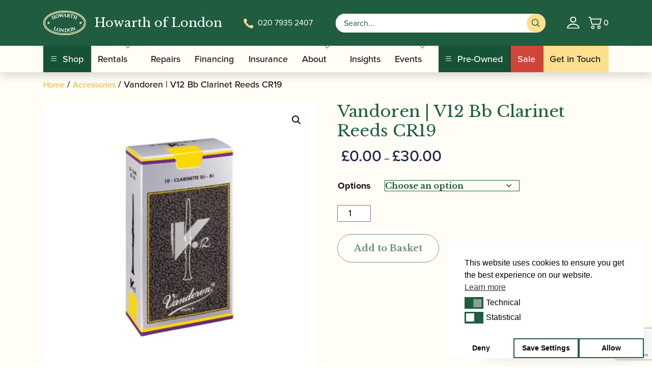

--- FILE ---
content_type: text/html; charset=UTF-8
request_url: https://www.howarthlondon.com/product/v12-bb-clarinet-reeds-cr19/
body_size: 50060
content:
<!DOCTYPE html>
<html lang="en-GB">
<head>
<meta charset="UTF-8">
<meta name="viewport" content="width=device-width, initial-scale=1">
<meta name='robots' content='index, follow, max-image-preview:large, max-snippet:-1, max-video-preview:-1' />
<!-- Google Tag Manager for WordPress by gtm4wp.com -->
<script data-cfasync="false" data-pagespeed-no-defer>
var gtm4wp_datalayer_name = "dataLayer";
var dataLayer = dataLayer || [];
const gtm4wp_use_sku_instead = false;
const gtm4wp_currency = 'GBP';
const gtm4wp_product_per_impression = 10;
const gtm4wp_clear_ecommerce = false;
const gtm4wp_datalayer_max_timeout = 2000;
</script>
<!-- End Google Tag Manager for WordPress by gtm4wp.com --><script>window._wca = window._wca || [];</script>
<!-- This site is optimized with the Yoast SEO plugin v26.5 - https://yoast.com/wordpress/plugins/seo/ -->
<title>V12 Bb Clarinet Reeds CR19 - Howarth of London</title>
<link rel="canonical" href="https://www.howarthlondon.com/product/v12-bb-clarinet-reeds-cr19/" />
<meta property="og:locale" content="en_GB" />
<meta property="og:type" content="article" />
<meta property="og:title" content="V12 Bb Clarinet Reeds CR19 - Howarth of London" />
<meta property="og:description" content="V12 reeds are manufactured from cane tubes with the same diameter as cane used for Alto Saxophone reeds. They have a thicker heel and are cut on a longer palette with a slightly thicker tip than the Traditional. The longer palette means that more of the reed vibrates, resulting in a deeper, richer sound. The" />
<meta property="og:url" content="https://www.howarthlondon.com/product/v12-bb-clarinet-reeds-cr19/" />
<meta property="og:site_name" content="Howarth of London" />
<meta property="article:modified_time" content="2026-01-26T04:07:31+00:00" />
<meta property="og:image" content="https://www.howarthlondon.com/content/uploads/2024/07/Bb-Box-V12.jpg" />
<meta property="og:image:width" content="1200" />
<meta property="og:image:height" content="1200" />
<meta property="og:image:type" content="image/jpeg" />
<meta name="twitter:card" content="summary_large_image" />
<meta name="twitter:label1" content="Est. reading time" />
<meta name="twitter:data1" content="1 minute" />
<script type="application/ld+json" class="yoast-schema-graph">{"@context":"https://schema.org","@graph":[{"@type":"WebPage","@id":"https://www.howarthlondon.com/product/v12-bb-clarinet-reeds-cr19/","url":"https://www.howarthlondon.com/product/v12-bb-clarinet-reeds-cr19/","name":"V12 Bb Clarinet Reeds CR19 - Howarth of London","isPartOf":{"@id":"https://www.howarthlondon.com/#website"},"primaryImageOfPage":{"@id":"https://www.howarthlondon.com/product/v12-bb-clarinet-reeds-cr19/#primaryimage"},"image":{"@id":"https://www.howarthlondon.com/product/v12-bb-clarinet-reeds-cr19/#primaryimage"},"thumbnailUrl":"https://www.howarthlondon.com/content/uploads/2024/07/Bb-Box-V12.jpg","datePublished":"2024-07-03T10:36:02+00:00","dateModified":"2026-01-26T04:07:31+00:00","breadcrumb":{"@id":"https://www.howarthlondon.com/product/v12-bb-clarinet-reeds-cr19/#breadcrumb"},"inLanguage":"en-GB","potentialAction":[{"@type":"ReadAction","target":["https://www.howarthlondon.com/product/v12-bb-clarinet-reeds-cr19/"]}]},{"@type":"ImageObject","inLanguage":"en-GB","@id":"https://www.howarthlondon.com/product/v12-bb-clarinet-reeds-cr19/#primaryimage","url":"https://www.howarthlondon.com/content/uploads/2024/07/Bb-Box-V12.jpg","contentUrl":"https://www.howarthlondon.com/content/uploads/2024/07/Bb-Box-V12.jpg","width":1200,"height":1200},{"@type":"BreadcrumbList","@id":"https://www.howarthlondon.com/product/v12-bb-clarinet-reeds-cr19/#breadcrumb","itemListElement":[{"@type":"ListItem","position":1,"name":"Home","item":"https://www.howarthlondon.com/"},{"@type":"ListItem","position":2,"name":"Catalogue","item":"https://www.howarthlondon.com/catalogue/"},{"@type":"ListItem","position":3,"name":"Vandoren | V12 Bb Clarinet Reeds CR19"}]},{"@type":"WebSite","@id":"https://www.howarthlondon.com/#website","url":"https://www.howarthlondon.com/","name":"Howarth of London","description":"The Woodwind Instrument Specialists","potentialAction":[{"@type":"SearchAction","target":{"@type":"EntryPoint","urlTemplate":"https://www.howarthlondon.com/?s={search_term_string}"},"query-input":{"@type":"PropertyValueSpecification","valueRequired":true,"valueName":"search_term_string"}}],"inLanguage":"en-GB"}]}</script>
<!-- / Yoast SEO plugin. -->
<link rel="alternate" title="oEmbed (JSON)" type="application/json+oembed" href="https://www.howarthlondon.com/wp-json/oembed/1.0/embed?url=https%3A%2F%2Fwww.howarthlondon.com%2Fproduct%2Fv12-bb-clarinet-reeds-cr19%2F" />
<link rel="alternate" title="oEmbed (XML)" type="text/xml+oembed" href="https://www.howarthlondon.com/wp-json/oembed/1.0/embed?url=https%3A%2F%2Fwww.howarthlondon.com%2Fproduct%2Fv12-bb-clarinet-reeds-cr19%2F&#038;format=xml" />
<style id='wp-img-auto-sizes-contain-inline-css'>
img:is([sizes=auto i],[sizes^="auto," i]){contain-intrinsic-size:3000px 1500px}
/*# sourceURL=wp-img-auto-sizes-contain-inline-css */
</style>
<!-- <link rel='stylesheet' id='xoo-aff-style-css' href='https://www.howarthlondon.com/content/plugins/easy-login-woocommerce/xoo-form-fields-fw/assets/css/xoo-aff-style.css?ver=2.0.6' media='all' /> -->
<link rel="stylesheet" type="text/css" href="//www.howarthlondon.com/content/cache/wpfc-minified/mltrolz0/i0ec0.css" media="all"/>
<style id='xoo-aff-style-inline-css'>
.xoo-aff-input-group .xoo-aff-input-icon{
background-color:  #eee;
color: #555;
max-width: 40px;
min-width: 40px;
border-color: #cccccc;
border-width: 1px;
font-size: 14px;
}
.xoo-aff-group{
margin-bottom: 30px;
}
.xoo-aff-group input[type="text"], .xoo-aff-group input[type="password"], .xoo-aff-group input[type="email"], .xoo-aff-group input[type="number"], .xoo-aff-group select, .xoo-aff-group select + .select2, .xoo-aff-group input[type="tel"], .xoo-aff-group input[type="file"]{
background-color: #fff;
color: #777;
border-width: 1px;
border-color: #cccccc;
height: 50px;
}
.xoo-aff-group input[type="file"]{
line-height: calc(50px - 13px);
}
.xoo-aff-group input[type="text"]::placeholder, .xoo-aff-group input[type="password"]::placeholder, .xoo-aff-group input[type="email"]::placeholder, .xoo-aff-group input[type="number"]::placeholder, .xoo-aff-group select::placeholder, .xoo-aff-group input[type="tel"]::placeholder, .xoo-aff-group .select2-selection__rendered, .xoo-aff-group .select2-container--default .select2-selection--single .select2-selection__rendered, .xoo-aff-group input[type="file"]::placeholder, .xoo-aff-group input::file-selector-button{
color: #777;
}
.xoo-aff-group input[type="text"]:focus, .xoo-aff-group input[type="password"]:focus, .xoo-aff-group input[type="email"]:focus, .xoo-aff-group input[type="number"]:focus, .xoo-aff-group select:focus, .xoo-aff-group select + .select2:focus, .xoo-aff-group input[type="tel"]:focus, .xoo-aff-group input[type="file"]:focus{
background-color: #ededed;
color: #000;
}
[placeholder]:focus::-webkit-input-placeholder{
color: #000!important;
}
.xoo-aff-input-icon + input[type="text"], .xoo-aff-input-icon + input[type="password"], .xoo-aff-input-icon + input[type="email"], .xoo-aff-input-icon + input[type="number"], .xoo-aff-input-icon + select, .xoo-aff-input-icon + select + .select2,  .xoo-aff-input-icon + input[type="tel"], .xoo-aff-input-icon + input[type="file"]{
border-bottom-left-radius: 0;
border-top-left-radius: 0;
}
/*# sourceURL=xoo-aff-style-inline-css */
</style>
<!-- <link rel='stylesheet' id='xoo-aff-font-awesome5-css' href='https://www.howarthlondon.com/content/plugins/easy-login-woocommerce/xoo-form-fields-fw/lib/fontawesome5/css/all.min.css?ver=6.9' media='all' /> -->
<link rel="stylesheet" type="text/css" href="//www.howarthlondon.com/content/cache/wpfc-minified/m7uyl1k7/i0ec0.css" media="all"/>
<style id='wp-block-library-inline-css'>
:root{--wp-block-synced-color:#7a00df;--wp-block-synced-color--rgb:122,0,223;--wp-bound-block-color:var(--wp-block-synced-color);--wp-editor-canvas-background:#ddd;--wp-admin-theme-color:#007cba;--wp-admin-theme-color--rgb:0,124,186;--wp-admin-theme-color-darker-10:#006ba1;--wp-admin-theme-color-darker-10--rgb:0,107,160.5;--wp-admin-theme-color-darker-20:#005a87;--wp-admin-theme-color-darker-20--rgb:0,90,135;--wp-admin-border-width-focus:2px}@media (min-resolution:192dpi){:root{--wp-admin-border-width-focus:1.5px}}.wp-element-button{cursor:pointer}:root .has-very-light-gray-background-color{background-color:#eee}:root .has-very-dark-gray-background-color{background-color:#313131}:root .has-very-light-gray-color{color:#eee}:root .has-very-dark-gray-color{color:#313131}:root .has-vivid-green-cyan-to-vivid-cyan-blue-gradient-background{background:linear-gradient(135deg,#00d084,#0693e3)}:root .has-purple-crush-gradient-background{background:linear-gradient(135deg,#34e2e4,#4721fb 50%,#ab1dfe)}:root .has-hazy-dawn-gradient-background{background:linear-gradient(135deg,#faaca8,#dad0ec)}:root .has-subdued-olive-gradient-background{background:linear-gradient(135deg,#fafae1,#67a671)}:root .has-atomic-cream-gradient-background{background:linear-gradient(135deg,#fdd79a,#004a59)}:root .has-nightshade-gradient-background{background:linear-gradient(135deg,#330968,#31cdcf)}:root .has-midnight-gradient-background{background:linear-gradient(135deg,#020381,#2874fc)}:root{--wp--preset--font-size--normal:16px;--wp--preset--font-size--huge:42px}.has-regular-font-size{font-size:1em}.has-larger-font-size{font-size:2.625em}.has-normal-font-size{font-size:var(--wp--preset--font-size--normal)}.has-huge-font-size{font-size:var(--wp--preset--font-size--huge)}.has-text-align-center{text-align:center}.has-text-align-left{text-align:left}.has-text-align-right{text-align:right}.has-fit-text{white-space:nowrap!important}#end-resizable-editor-section{display:none}.aligncenter{clear:both}.items-justified-left{justify-content:flex-start}.items-justified-center{justify-content:center}.items-justified-right{justify-content:flex-end}.items-justified-space-between{justify-content:space-between}.screen-reader-text{border:0;clip-path:inset(50%);height:1px;margin:-1px;overflow:hidden;padding:0;position:absolute;width:1px;word-wrap:normal!important}.screen-reader-text:focus{background-color:#ddd;clip-path:none;color:#444;display:block;font-size:1em;height:auto;left:5px;line-height:normal;padding:15px 23px 14px;text-decoration:none;top:5px;width:auto;z-index:100000}html :where(.has-border-color){border-style:solid}html :where([style*=border-top-color]){border-top-style:solid}html :where([style*=border-right-color]){border-right-style:solid}html :where([style*=border-bottom-color]){border-bottom-style:solid}html :where([style*=border-left-color]){border-left-style:solid}html :where([style*=border-width]){border-style:solid}html :where([style*=border-top-width]){border-top-style:solid}html :where([style*=border-right-width]){border-right-style:solid}html :where([style*=border-bottom-width]){border-bottom-style:solid}html :where([style*=border-left-width]){border-left-style:solid}html :where(img[class*=wp-image-]){height:auto;max-width:100%}:where(figure){margin:0 0 1em}html :where(.is-position-sticky){--wp-admin--admin-bar--position-offset:var(--wp-admin--admin-bar--height,0px)}@media screen and (max-width:600px){html :where(.is-position-sticky){--wp-admin--admin-bar--position-offset:0px}}
/*# sourceURL=wp-block-library-inline-css */
</style><style id='global-styles-inline-css'>
:root{--wp--preset--aspect-ratio--square: 1;--wp--preset--aspect-ratio--4-3: 4/3;--wp--preset--aspect-ratio--3-4: 3/4;--wp--preset--aspect-ratio--3-2: 3/2;--wp--preset--aspect-ratio--2-3: 2/3;--wp--preset--aspect-ratio--16-9: 16/9;--wp--preset--aspect-ratio--9-16: 9/16;--wp--preset--color--black: #000000;--wp--preset--color--cyan-bluish-gray: #abb8c3;--wp--preset--color--white: #ffffff;--wp--preset--color--pale-pink: #f78da7;--wp--preset--color--vivid-red: #cf2e2e;--wp--preset--color--luminous-vivid-orange: #ff6900;--wp--preset--color--luminous-vivid-amber: #fcb900;--wp--preset--color--light-green-cyan: #7bdcb5;--wp--preset--color--vivid-green-cyan: #00d084;--wp--preset--color--pale-cyan-blue: #8ed1fc;--wp--preset--color--vivid-cyan-blue: #0693e3;--wp--preset--color--vivid-purple: #9b51e0;--wp--preset--gradient--vivid-cyan-blue-to-vivid-purple: linear-gradient(135deg,rgb(6,147,227) 0%,rgb(155,81,224) 100%);--wp--preset--gradient--light-green-cyan-to-vivid-green-cyan: linear-gradient(135deg,rgb(122,220,180) 0%,rgb(0,208,130) 100%);--wp--preset--gradient--luminous-vivid-amber-to-luminous-vivid-orange: linear-gradient(135deg,rgb(252,185,0) 0%,rgb(255,105,0) 100%);--wp--preset--gradient--luminous-vivid-orange-to-vivid-red: linear-gradient(135deg,rgb(255,105,0) 0%,rgb(207,46,46) 100%);--wp--preset--gradient--very-light-gray-to-cyan-bluish-gray: linear-gradient(135deg,rgb(238,238,238) 0%,rgb(169,184,195) 100%);--wp--preset--gradient--cool-to-warm-spectrum: linear-gradient(135deg,rgb(74,234,220) 0%,rgb(151,120,209) 20%,rgb(207,42,186) 40%,rgb(238,44,130) 60%,rgb(251,105,98) 80%,rgb(254,248,76) 100%);--wp--preset--gradient--blush-light-purple: linear-gradient(135deg,rgb(255,206,236) 0%,rgb(152,150,240) 100%);--wp--preset--gradient--blush-bordeaux: linear-gradient(135deg,rgb(254,205,165) 0%,rgb(254,45,45) 50%,rgb(107,0,62) 100%);--wp--preset--gradient--luminous-dusk: linear-gradient(135deg,rgb(255,203,112) 0%,rgb(199,81,192) 50%,rgb(65,88,208) 100%);--wp--preset--gradient--pale-ocean: linear-gradient(135deg,rgb(255,245,203) 0%,rgb(182,227,212) 50%,rgb(51,167,181) 100%);--wp--preset--gradient--electric-grass: linear-gradient(135deg,rgb(202,248,128) 0%,rgb(113,206,126) 100%);--wp--preset--gradient--midnight: linear-gradient(135deg,rgb(2,3,129) 0%,rgb(40,116,252) 100%);--wp--preset--font-size--small: 13px;--wp--preset--font-size--medium: 20px;--wp--preset--font-size--large: 36px;--wp--preset--font-size--x-large: 42px;--wp--preset--spacing--20: 0.44rem;--wp--preset--spacing--30: 0.67rem;--wp--preset--spacing--40: 1rem;--wp--preset--spacing--50: 1.5rem;--wp--preset--spacing--60: 2.25rem;--wp--preset--spacing--70: 3.38rem;--wp--preset--spacing--80: 5.06rem;--wp--preset--shadow--natural: 6px 6px 9px rgba(0, 0, 0, 0.2);--wp--preset--shadow--deep: 12px 12px 50px rgba(0, 0, 0, 0.4);--wp--preset--shadow--sharp: 6px 6px 0px rgba(0, 0, 0, 0.2);--wp--preset--shadow--outlined: 6px 6px 0px -3px rgb(255, 255, 255), 6px 6px rgb(0, 0, 0);--wp--preset--shadow--crisp: 6px 6px 0px rgb(0, 0, 0);}:where(.is-layout-flex){gap: 0.5em;}:where(.is-layout-grid){gap: 0.5em;}body .is-layout-flex{display: flex;}.is-layout-flex{flex-wrap: wrap;align-items: center;}.is-layout-flex > :is(*, div){margin: 0;}body .is-layout-grid{display: grid;}.is-layout-grid > :is(*, div){margin: 0;}:where(.wp-block-columns.is-layout-flex){gap: 2em;}:where(.wp-block-columns.is-layout-grid){gap: 2em;}:where(.wp-block-post-template.is-layout-flex){gap: 1.25em;}:where(.wp-block-post-template.is-layout-grid){gap: 1.25em;}.has-black-color{color: var(--wp--preset--color--black) !important;}.has-cyan-bluish-gray-color{color: var(--wp--preset--color--cyan-bluish-gray) !important;}.has-white-color{color: var(--wp--preset--color--white) !important;}.has-pale-pink-color{color: var(--wp--preset--color--pale-pink) !important;}.has-vivid-red-color{color: var(--wp--preset--color--vivid-red) !important;}.has-luminous-vivid-orange-color{color: var(--wp--preset--color--luminous-vivid-orange) !important;}.has-luminous-vivid-amber-color{color: var(--wp--preset--color--luminous-vivid-amber) !important;}.has-light-green-cyan-color{color: var(--wp--preset--color--light-green-cyan) !important;}.has-vivid-green-cyan-color{color: var(--wp--preset--color--vivid-green-cyan) !important;}.has-pale-cyan-blue-color{color: var(--wp--preset--color--pale-cyan-blue) !important;}.has-vivid-cyan-blue-color{color: var(--wp--preset--color--vivid-cyan-blue) !important;}.has-vivid-purple-color{color: var(--wp--preset--color--vivid-purple) !important;}.has-black-background-color{background-color: var(--wp--preset--color--black) !important;}.has-cyan-bluish-gray-background-color{background-color: var(--wp--preset--color--cyan-bluish-gray) !important;}.has-white-background-color{background-color: var(--wp--preset--color--white) !important;}.has-pale-pink-background-color{background-color: var(--wp--preset--color--pale-pink) !important;}.has-vivid-red-background-color{background-color: var(--wp--preset--color--vivid-red) !important;}.has-luminous-vivid-orange-background-color{background-color: var(--wp--preset--color--luminous-vivid-orange) !important;}.has-luminous-vivid-amber-background-color{background-color: var(--wp--preset--color--luminous-vivid-amber) !important;}.has-light-green-cyan-background-color{background-color: var(--wp--preset--color--light-green-cyan) !important;}.has-vivid-green-cyan-background-color{background-color: var(--wp--preset--color--vivid-green-cyan) !important;}.has-pale-cyan-blue-background-color{background-color: var(--wp--preset--color--pale-cyan-blue) !important;}.has-vivid-cyan-blue-background-color{background-color: var(--wp--preset--color--vivid-cyan-blue) !important;}.has-vivid-purple-background-color{background-color: var(--wp--preset--color--vivid-purple) !important;}.has-black-border-color{border-color: var(--wp--preset--color--black) !important;}.has-cyan-bluish-gray-border-color{border-color: var(--wp--preset--color--cyan-bluish-gray) !important;}.has-white-border-color{border-color: var(--wp--preset--color--white) !important;}.has-pale-pink-border-color{border-color: var(--wp--preset--color--pale-pink) !important;}.has-vivid-red-border-color{border-color: var(--wp--preset--color--vivid-red) !important;}.has-luminous-vivid-orange-border-color{border-color: var(--wp--preset--color--luminous-vivid-orange) !important;}.has-luminous-vivid-amber-border-color{border-color: var(--wp--preset--color--luminous-vivid-amber) !important;}.has-light-green-cyan-border-color{border-color: var(--wp--preset--color--light-green-cyan) !important;}.has-vivid-green-cyan-border-color{border-color: var(--wp--preset--color--vivid-green-cyan) !important;}.has-pale-cyan-blue-border-color{border-color: var(--wp--preset--color--pale-cyan-blue) !important;}.has-vivid-cyan-blue-border-color{border-color: var(--wp--preset--color--vivid-cyan-blue) !important;}.has-vivid-purple-border-color{border-color: var(--wp--preset--color--vivid-purple) !important;}.has-vivid-cyan-blue-to-vivid-purple-gradient-background{background: var(--wp--preset--gradient--vivid-cyan-blue-to-vivid-purple) !important;}.has-light-green-cyan-to-vivid-green-cyan-gradient-background{background: var(--wp--preset--gradient--light-green-cyan-to-vivid-green-cyan) !important;}.has-luminous-vivid-amber-to-luminous-vivid-orange-gradient-background{background: var(--wp--preset--gradient--luminous-vivid-amber-to-luminous-vivid-orange) !important;}.has-luminous-vivid-orange-to-vivid-red-gradient-background{background: var(--wp--preset--gradient--luminous-vivid-orange-to-vivid-red) !important;}.has-very-light-gray-to-cyan-bluish-gray-gradient-background{background: var(--wp--preset--gradient--very-light-gray-to-cyan-bluish-gray) !important;}.has-cool-to-warm-spectrum-gradient-background{background: var(--wp--preset--gradient--cool-to-warm-spectrum) !important;}.has-blush-light-purple-gradient-background{background: var(--wp--preset--gradient--blush-light-purple) !important;}.has-blush-bordeaux-gradient-background{background: var(--wp--preset--gradient--blush-bordeaux) !important;}.has-luminous-dusk-gradient-background{background: var(--wp--preset--gradient--luminous-dusk) !important;}.has-pale-ocean-gradient-background{background: var(--wp--preset--gradient--pale-ocean) !important;}.has-electric-grass-gradient-background{background: var(--wp--preset--gradient--electric-grass) !important;}.has-midnight-gradient-background{background: var(--wp--preset--gradient--midnight) !important;}.has-small-font-size{font-size: var(--wp--preset--font-size--small) !important;}.has-medium-font-size{font-size: var(--wp--preset--font-size--medium) !important;}.has-large-font-size{font-size: var(--wp--preset--font-size--large) !important;}.has-x-large-font-size{font-size: var(--wp--preset--font-size--x-large) !important;}
/*# sourceURL=global-styles-inline-css */
</style>
<style id='classic-theme-styles-inline-css'>
/*! This file is auto-generated */
.wp-block-button__link{color:#fff;background-color:#32373c;border-radius:9999px;box-shadow:none;text-decoration:none;padding:calc(.667em + 2px) calc(1.333em + 2px);font-size:1.125em}.wp-block-file__button{background:#32373c;color:#fff;text-decoration:none}
/*# sourceURL=/wp-includes/css/classic-themes.min.css */
</style>
<!-- <link rel='stylesheet' id='contact-form-7-signature-addon-css' href='https://www.howarthlondon.com/content/plugins/contact-form-7-signature-addon/public/css/style.css?ver=4.2.2' media='all' /> -->
<!-- <link rel='stylesheet' id='contact-form-7-css' href='https://www.howarthlondon.com/content/plugins/contact-form-7/includes/css/styles.css?ver=6.1.4' media='all' /> -->
<!-- <link rel='stylesheet' id='photoswipe-css' href='https://www.howarthlondon.com/content/plugins/woocommerce/assets/css/photoswipe/photoswipe.min.css?ver=10.4.0' media='all' /> -->
<!-- <link rel='stylesheet' id='photoswipe-default-skin-css' href='https://www.howarthlondon.com/content/plugins/woocommerce/assets/css/photoswipe/default-skin/default-skin.min.css?ver=10.4.0' media='all' /> -->
<!-- <link rel='stylesheet' id='woocommerce-layout-css' href='https://www.howarthlondon.com/content/plugins/woocommerce/assets/css/woocommerce-layout.css?ver=10.4.0' media='all' /> -->
<link rel="stylesheet" type="text/css" href="//www.howarthlondon.com/content/cache/wpfc-minified/eetkgbvs/i0ec0.css" media="all"/>
<style id='woocommerce-layout-inline-css'>
.infinite-scroll .woocommerce-pagination {
display: none;
}
/*# sourceURL=woocommerce-layout-inline-css */
</style>
<!-- <link rel='stylesheet' id='woocommerce-smallscreen-css' href='https://www.howarthlondon.com/content/plugins/woocommerce/assets/css/woocommerce-smallscreen.css?ver=10.4.0' media='only screen and (max-width: 768px)' /> -->
<link rel="stylesheet" type="text/css" href="//www.howarthlondon.com/content/cache/wpfc-minified/qwool9ba/i0ebz.css" media="only screen and (max-width: 768px)"/>
<!-- <link rel='stylesheet' id='woocommerce-general-css' href='https://www.howarthlondon.com/content/plugins/woocommerce/assets/css/woocommerce.css?ver=10.4.0' media='all' /> -->
<link rel="stylesheet" type="text/css" href="//www.howarthlondon.com/content/cache/wpfc-minified/9lakexrh/i0ebz.css" media="all"/>
<style id='woocommerce-inline-inline-css'>
.woocommerce form .form-row .required { visibility: visible; }
/*# sourceURL=woocommerce-inline-inline-css */
</style>
<!-- <link rel='stylesheet' id='xoo-el-style-css' href='https://www.howarthlondon.com/content/plugins/easy-login-woocommerce/assets/css/xoo-el-style.css?ver=2.9.6' media='all' /> -->
<link rel="stylesheet" type="text/css" href="//www.howarthlondon.com/content/cache/wpfc-minified/k29vehts/i0ebz.css" media="all"/>
<style id='xoo-el-style-inline-css'>
.xoo-el-form-container button.btn.button.xoo-el-action-btn{
background-color: #205c40;
color: #ffffff;
font-weight: 600;
font-size: 15px;
height: 40px;
}
.xoo-el-container:not(.xoo-el-style-slider) .xoo-el-inmodal{
max-width: 800px;
max-height: 650px;
}
.xoo-el-style-slider .xoo-el-modal{
transform: translateX(800px);
max-width: 800px;
}
.xoo-el-sidebar{
background-image: url(https://www.howarthlondon.com/content/plugins/easy-login-woocommerce/assets/images/popup-sidebar.jpg);
min-width: 40%;
}
.xoo-el-main, .xoo-el-main a , .xoo-el-main label{
color: #000000;
}
.xoo-el-srcont{
background-color: #ffffff;
}
.xoo-el-form-container ul.xoo-el-tabs li.xoo-el-active {
background-color: #205c40;
color: #ffffff;
}
.xoo-el-form-container ul.xoo-el-tabs li{
background-color: #eeeeee;
color: #000000;
font-size: 16px;
padding: 12px 20px;
}
.xoo-el-main{
padding: 40px 30px;
}
.xoo-el-form-container button.xoo-el-action-btn:not(.button){
font-weight: 600;
font-size: 15px;
}
.xoo-el-modal:before {
vertical-align: middle;
}
.xoo-el-style-slider .xoo-el-srcont {
justify-content: center;
}
.xoo-el-style-slider .xoo-el-main{
padding-top: 10px;
padding-bottom: 10px; 
}
.xoo-el-popup-active .xoo-el-opac{
opacity: 0.7;
background-color: #000000;
}
/*# sourceURL=xoo-el-style-inline-css */
</style>
<!-- <link rel='stylesheet' id='xoo-el-fonts-css' href='https://www.howarthlondon.com/content/plugins/easy-login-woocommerce/assets/css/xoo-el-fonts.css?ver=2.9.6' media='all' /> -->
<!-- <link rel='stylesheet' id='dashicons-css' href='https://www.howarthlondon.com/wp/wp-includes/css/dashicons.min.css?ver=6.9' media='all' /> -->
<!-- <link rel='stylesheet' id='woocommerce-addons-css-css' href='https://www.howarthlondon.com/content/plugins/woocommerce-product-addons/assets/css/frontend/frontend.css?ver=7.9.0' media='all' /> -->
<!-- <link rel='stylesheet' id='nsc_bar_nice-cookie-consent-css' href='https://www.howarthlondon.com/content/plugins/beautiful-and-responsive-cookie-consent/public/cookieNSCconsent.min.css?ver=4.9.2' media='all' /> -->
<!-- <link rel='stylesheet' id='wppopups-base-css' href='https://www.howarthlondon.com/content/plugins/wp-popups-lite/src/assets/css/wppopups-base.css?ver=2.2.0.3' media='all' /> -->
<link rel="stylesheet" type="text/css" href="//www.howarthlondon.com/content/cache/wpfc-minified/7voac1hy/i0ebz.css" media="all"/>
<link rel='stylesheet' id='google-fonts-manrope-css' href='https://fonts.googleapis.com/css?family=Manrope%3A300%2C400%2C500%2C600%2C800&#038;ver=6.9' media='all' />
<!-- <link rel='stylesheet' id='stylesheets-css' href='https://www.howarthlondon.com/content/themes/bespoke-theme/dist/css/main.css?ver=1763462166397' media='all' /> -->
<!-- <link rel='stylesheet' id='flexible-shipping-free-shipping-css' href='https://www.howarthlondon.com/content/plugins/flexible-shipping/assets/dist/css/free-shipping.css?ver=6.4.5.2' media='all' /> -->
<!-- <link rel='stylesheet' id='wc-square-css' href='https://www.howarthlondon.com/content/plugins/woocommerce-square/build/assets/frontend/wc-square.css?ver=5.1.2' media='all' /> -->
<!-- <link rel='stylesheet' id='wc-square-gift-card-css' href='https://www.howarthlondon.com/content/plugins/woocommerce-square/build/assets/frontend/wc-square-gift-card.css?ver=5.1.2' media='all' /> -->
<!-- <link rel='stylesheet' id='wc-pb-checkout-blocks-css' href='https://www.howarthlondon.com/content/plugins/woocommerce-product-bundles/assets/css/frontend/checkout-blocks.css?ver=6.22.7' media='all' /> -->
<!-- <link rel='stylesheet' id='wc-square-digital-wallet-css' href='https://www.howarthlondon.com/content/plugins/woocommerce-square/build/assets/frontend/wc-square-digital-wallet.css?ver=5.1.2' media='all' /> -->
<!-- <link rel='stylesheet' id='wc-bundle-style-css' href='https://www.howarthlondon.com/content/plugins/woocommerce-product-bundles/assets/css/frontend/woocommerce.css?ver=6.22.7' media='all' /> -->
<link rel="stylesheet" type="text/css" href="//www.howarthlondon.com/content/cache/wpfc-minified/2quhux99/i0ebz.css" media="all"/>
<script id='nsc_bar_get_dataLayer_banner_init_script' nowprocket data-pagespeed-no-defer data-cfasync data-no-optimize='1' data-no-defer='1' type='text/javascript'>!function(e,o,n,s){const c={"cookieconsent_status":{"value":"","defaultValue":"nochoice"},"cookieconsent_status_tech":{"value":"","defaultValue":"allow"},"cookieconsent_status_statistics":{"value":"","defaultValue":"deny"}},i="dataLayer",t=Object.keys(c),a={event:"beautiful_cookie_consent_initialized"};for(let e=0;e<t.length;e++)a[t[e]]=d(t[e],"detailedRevDeny")||c[t[e]].defaultValue,"dismiss"===a[t[e]]&&(a[t[e]]="allow");function d(e,o){if("newBanner"!==o)return l(e);let n=l("cookieconsent_status");return n?(n=decodeURIComponent(n),n?(n=JSON.parse(n),n?!0===n.categories.includes(e)?"allow":"deny":(console.warn("cookie not found 3"),!1)):(console.warn("cookie not found 2"),!1)):(console.warn("cookie not found 1"),!1)}function l(e){return document.cookie.match("(^|;)\\s*"+e+"\\s*=\\s*([^;]+)")?.pop()||""}window[i]=window[i]||[],window[i].push(a)}();</script><script type="text/template" id="tmpl-variation-template">
<div class="woocommerce-variation-description">{{{ data.variation.variation_description }}}</div>
<div class="woocommerce-variation-price">{{{ data.variation.price_html }}}</div>
<div class="woocommerce-variation-availability">{{{ data.variation.availability_html }}}</div>
</script>
<script type="text/template" id="tmpl-unavailable-variation-template">
<p>Sorry, this product is unavailable. Please choose a different combination.</p>
</script>
<script id="jquery-js-before">
const frontend_ajax_object = {"ajaxurl":"https:\/\/www.howarthlondon.com\/wp\/wp-admin\/admin-ajax.php"}
//# sourceURL=jquery-js-before
</script>
<script src='//www.howarthlondon.com/content/cache/wpfc-minified/8ihdkfa7/i0ec3.js' type="text/javascript"></script>
<!-- <script src="https://www.howarthlondon.com/content/themes/bespoke-theme/dist/js/main.js?ver=1763462166397" id="jquery-js"></script> -->
<script id="xoo-aff-js-js-extra">
var xoo_aff_localize = {"adminurl":"https://www.howarthlondon.com/wp/wp-admin/admin-ajax.php","password_strength":{"min_password_strength":3,"i18n_password_error":"Please enter a stronger password.","i18n_password_hint":"Hint: The password should be at least twelve characters long. To make it stronger, use upper and lower case letters, numbers, and symbols like ! &quot; ? $ % ^ &amp; )."}};
//# sourceURL=xoo-aff-js-js-extra
</script>
<script src='//www.howarthlondon.com/content/cache/wpfc-minified/7vhw71lv/i0ec3.js' type="text/javascript"></script>
<!-- <script src="https://www.howarthlondon.com/content/plugins/easy-login-woocommerce/xoo-form-fields-fw/assets/js/xoo-aff-js.js?ver=2.0.6" id="xoo-aff-js-js" defer data-wp-strategy="defer"></script> -->
<!-- <script src="https://www.howarthlondon.com/wp/wp-includes/js/underscore.min.js?ver=1.13.7" id="underscore-js"></script> -->
<script id="wp-util-js-extra">
var _wpUtilSettings = {"ajax":{"url":"/wp/wp-admin/admin-ajax.php"}};
//# sourceURL=wp-util-js-extra
</script>
<script src='//www.howarthlondon.com/content/cache/wpfc-minified/kwuzi6om/i0ec3.js' type="text/javascript"></script>
<!-- <script src="https://www.howarthlondon.com/wp/wp-includes/js/wp-util.min.js?ver=6.9" id="wp-util-js"></script> -->
<!-- <script src="https://www.howarthlondon.com/content/plugins/woocommerce/assets/js/jquery-blockui/jquery.blockUI.min.js?ver=2.7.0-wc.10.4.0" id="wc-jquery-blockui-js" data-wp-strategy="defer"></script> -->
<!-- <script src="https://www.howarthlondon.com/content/plugins/contact-form-7-signature-addon/public/js/signature_pad.min.js?ver=4.2.2" id="contact-form-7-signature-addon-signature-js"></script> -->
<!-- <script src="https://www.howarthlondon.com/content/plugins/contact-form-7-signature-addon/public/js/scripts.js?ver=4.2.2" id="contact-form-7-signature-addon-js"></script> -->
<script id="wc-add-to-cart-js-extra">
var wc_add_to_cart_params = {"ajax_url":"/wp/wp-admin/admin-ajax.php","wc_ajax_url":"/?wc-ajax=%%endpoint%%","i18n_view_cart":"View basket","cart_url":"https://www.howarthlondon.com/cart/","is_cart":"","cart_redirect_after_add":"no"};
//# sourceURL=wc-add-to-cart-js-extra
</script>
<script src='//www.howarthlondon.com/content/cache/wpfc-minified/8kb27ksa/i0ec2.js' type="text/javascript"></script>
<!-- <script src="https://www.howarthlondon.com/content/plugins/woocommerce/assets/js/frontend/add-to-cart.min.js?ver=10.4.0" id="wc-add-to-cart-js" defer data-wp-strategy="defer"></script> -->
<!-- <script src="https://www.howarthlondon.com/content/plugins/woocommerce/assets/js/zoom/jquery.zoom.min.js?ver=1.7.21-wc.10.4.0" id="wc-zoom-js" defer data-wp-strategy="defer"></script> -->
<!-- <script src="https://www.howarthlondon.com/content/plugins/woocommerce/assets/js/flexslider/jquery.flexslider.min.js?ver=2.7.2-wc.10.4.0" id="wc-flexslider-js" defer data-wp-strategy="defer"></script> -->
<!-- <script src="https://www.howarthlondon.com/content/plugins/woocommerce/assets/js/photoswipe/photoswipe.min.js?ver=4.1.1-wc.10.4.0" id="wc-photoswipe-js" defer data-wp-strategy="defer"></script> -->
<!-- <script src="https://www.howarthlondon.com/content/plugins/woocommerce/assets/js/photoswipe/photoswipe-ui-default.min.js?ver=4.1.1-wc.10.4.0" id="wc-photoswipe-ui-default-js" defer data-wp-strategy="defer"></script> -->
<script id="wc-single-product-js-extra">
var wc_single_product_params = {"i18n_required_rating_text":"Please select a rating","i18n_rating_options":["1 of 5 stars","2 of 5 stars","3 of 5 stars","4 of 5 stars","5 of 5 stars"],"i18n_product_gallery_trigger_text":"View full-screen image gallery","review_rating_required":"no","flexslider":{"rtl":false,"animation":"slide","smoothHeight":true,"directionNav":false,"controlNav":"thumbnails","slideshow":false,"animationSpeed":500,"animationLoop":false,"allowOneSlide":false},"zoom_enabled":"1","zoom_options":[],"photoswipe_enabled":"1","photoswipe_options":{"shareEl":false,"closeOnScroll":false,"history":false,"hideAnimationDuration":0,"showAnimationDuration":0},"flexslider_enabled":"1"};
//# sourceURL=wc-single-product-js-extra
</script>
<script src='//www.howarthlondon.com/content/cache/wpfc-minified/laal7c3o/i0ec1.js' type="text/javascript"></script>
<!-- <script src="https://www.howarthlondon.com/content/plugins/woocommerce/assets/js/frontend/single-product.min.js?ver=10.4.0" id="wc-single-product-js" defer data-wp-strategy="defer"></script> -->
<!-- <script src="https://www.howarthlondon.com/content/plugins/woocommerce/assets/js/js-cookie/js.cookie.min.js?ver=2.1.4-wc.10.4.0" id="wc-js-cookie-js" defer data-wp-strategy="defer"></script> -->
<script id="woocommerce-js-extra">
var woocommerce_params = {"ajax_url":"/wp/wp-admin/admin-ajax.php","wc_ajax_url":"/?wc-ajax=%%endpoint%%","i18n_password_show":"Show password","i18n_password_hide":"Hide password"};
//# sourceURL=woocommerce-js-extra
</script>
<script src='//www.howarthlondon.com/content/cache/wpfc-minified/1oq4dtuv/i0ec1.js' type="text/javascript"></script>
<!-- <script src="https://www.howarthlondon.com/content/plugins/woocommerce/assets/js/frontend/woocommerce.min.js?ver=10.4.0" id="woocommerce-js" defer data-wp-strategy="defer"></script> -->
<!-- <script src="https://www.howarthlondon.com/content/plugins/woocommerce/assets/js/dompurify/purify.min.js?ver=10.4.0" id="wc-dompurify-js" defer data-wp-strategy="defer"></script> -->
<!-- <script src="https://www.howarthlondon.com/content/plugins/woocommerce/assets/js/jquery-tiptip/jquery.tipTip.min.js?ver=10.4.0" id="wc-jquery-tiptip-js" defer data-wp-strategy="defer"></script> -->
<script id="wc-cart-fragments-js-extra">
var wc_cart_fragments_params = {"ajax_url":"/wp/wp-admin/admin-ajax.php","wc_ajax_url":"/?wc-ajax=%%endpoint%%","cart_hash_key":"wc_cart_hash_49d7c5d76ed36f6cfaea794889b366fa","fragment_name":"wc_fragments_49d7c5d76ed36f6cfaea794889b366fa","request_timeout":"5000"};
//# sourceURL=wc-cart-fragments-js-extra
</script>
<script src='//www.howarthlondon.com/content/cache/wpfc-minified/g13as4xr/i0ec0.js' type="text/javascript"></script>
<!-- <script src="https://www.howarthlondon.com/content/plugins/woocommerce/assets/js/frontend/cart-fragments.min.js?ver=10.4.0" id="wc-cart-fragments-js" defer data-wp-strategy="defer"></script> -->
<script src="https://stats.wp.com/s-202605.js" id="woocommerce-analytics-js" defer data-wp-strategy="defer"></script>
<script src="https://web.squarecdn.com/v1/square.js?ver=5.1.2" id="wc-square-payment-form-js"></script>
<script id="wc-settings-dep-in-header-js-after">
console.warn( "Scripts that have a dependency on [wc-settings, wc-blocks-checkout] must be loaded in the footer, klaviyo-klaviyo-checkout-block-editor-script was registered to load in the header, but has been switched to load in the footer instead. See https://github.com/woocommerce/woocommerce-gutenberg-products-block/pull/5059" );
console.warn( "Scripts that have a dependency on [wc-settings, wc-blocks-checkout] must be loaded in the footer, klaviyo-klaviyo-checkout-block-view-script was registered to load in the header, but has been switched to load in the footer instead. See https://github.com/woocommerce/woocommerce-gutenberg-products-block/pull/5059" );
//# sourceURL=wc-settings-dep-in-header-js-after
</script>
<style>img#wpstats{display:none}</style>
<!-- Google Tag Manager for WordPress by gtm4wp.com -->
<!-- GTM Container placement set to automatic -->
<script data-cfasync="false" data-pagespeed-no-defer>
var dataLayer_content = {"pagePostType":"product","pagePostType2":"single-product","pagePostAuthor":"Sax Dept","productRatingCounts":[],"productAverageRating":0,"productReviewCount":0,"productType":"variable","productIsVariable":1};
dataLayer.push( dataLayer_content );
</script>
<script data-cfasync="false" data-pagespeed-no-defer>
(function(w,d,s,l,i){w[l]=w[l]||[];w[l].push({'gtm.start':
new Date().getTime(),event:'gtm.js'});var f=d.getElementsByTagName(s)[0],
j=d.createElement(s),dl=l!='dataLayer'?'&l='+l:'';j.async=true;j.src=
'//www.googletagmanager.com/gtm.js?id='+i+dl;f.parentNode.insertBefore(j,f);
})(window,document,'script','dataLayer','GTM-PFNSRT');
</script>
<script data-cfasync="false" data-pagespeed-no-defer>
(function(w,d,s,l,i){w[l]=w[l]||[];w[l].push({'gtm.start':
new Date().getTime(),event:'gtm.js'});var f=d.getElementsByTagName(s)[0],
j=d.createElement(s),dl=l!='dataLayer'?'&l='+l:'';j.async=true;j.src=
'//www.googletagmanager.com/gtm.js?id='+i+dl;f.parentNode.insertBefore(j,f);
})(window,document,'script','dataLayer','GTM-P5C97ZL8');
</script>
<!-- End Google Tag Manager for WordPress by gtm4wp.com -->	<noscript><style>.woocommerce-product-gallery{ opacity: 1 !important; }</style></noscript>
<link rel="icon" href="https://www.howarthlondon.com/content/uploads/2023/10/cropped-HowarthBanner-32x32.jpg" sizes="32x32" />
<link rel="icon" href="https://www.howarthlondon.com/content/uploads/2023/10/cropped-HowarthBanner-192x192.jpg" sizes="192x192" />
<link rel="apple-touch-icon" href="https://www.howarthlondon.com/content/uploads/2023/10/cropped-HowarthBanner-180x180.jpg" />
<meta name="msapplication-TileImage" content="https://www.howarthlondon.com/content/uploads/2023/10/cropped-HowarthBanner-270x270.jpg" />
<style id="wp-custom-css">
</style>
<!-- <link rel='stylesheet' id='wc-square-cart-checkout-block-css' href='https://www.howarthlondon.com/content/plugins/woocommerce-square/build/assets/frontend/wc-square-cart-checkout-blocks.css?ver=5.1.2' media='all' /> -->
<!-- <link rel='stylesheet' id='wc-blocks-style-css' href='https://www.howarthlondon.com/content/plugins/woocommerce/assets/client/blocks/wc-blocks.css?ver=wc-10.4.0' media='all' /> -->
<!-- <link rel='stylesheet' id='qlwapp-frontend-css' href='https://www.howarthlondon.com/content/plugins/wp-whatsapp-chat/build/frontend/css/style.css?ver=8.1.1' media='all' /> -->
<link rel="stylesheet" type="text/css" href="//www.howarthlondon.com/content/cache/wpfc-minified/dr5m7kcx/i0eby.css" media="all"/>
</head>
<body class="wp-singular product-template-default single single-product postid-46915 wp-theme-bespoke-theme theme-bespoke-theme locale-en-gb woocommerce woocommerce-page woocommerce-no-js">
<!-- GTM Container placement set to automatic -->
<!-- Google Tag Manager (noscript) -->
<noscript><iframe src="https://www.googletagmanager.com/ns.html?id=GTM-PFNSRT" height="0" width="0" style="display:none;visibility:hidden" aria-hidden="true"></iframe></noscript>
<noscript><iframe src="https://www.googletagmanager.com/ns.html?id=GTM-P5C97ZL8" height="0" width="0" style="display:none;visibility:hidden" aria-hidden="true"></iframe></noscript>
<!-- End Google Tag Manager (noscript) -->  <header class="stick">
<nav class="navbar navbar-top navbar-expand-lg bg-secondary">
<div class="container">
<div class="nav-brand">
<a href="/" class="d-flex align-items-center">
<img src="https://www.howarthlondon.com/content/themes/bespoke-theme/assets/images/header-logo2.svg" alt="Site logo">
<span class="d-none d-lg-inline-block ms-3 text-white">Howarth of London</span>
</a>
</div>
<div class="d-flex office-number mx-1">
<a href="tel:020 7935 2407" class="text-white text-decoration-none"><img class="mx-1" src="https://www.howarthlondon.com/content/themes/bespoke-theme/assets/images/phone.png" alt=""> 
<span class="d-none d-md-inline ">
020 7935 2407              </span>
</a>
</div>
<div class="search-wrapper mx-2 d-flex justify-content-center justify-content-lg-end">
<div class="search d-none d-lg-block w-100"><form action="/" method="get" class="header_form">
<input class="form-control shadow-none bg-white" type="text" name="s" id="search" placeholder="Search..." value="" />
<input type="image" alt="Search" src="https://www.howarthlondon.com/content/themes/bespoke-theme/assets/images/search.svg" />
</form>
</div>
</div>
<div class="account-info d-flex justify-content-end justify-content-lg-end align-items-center">
<div>
<div class="xoo-el-login-tgr xoo-el-pop-sc account text-decoration-none text-white mr-2 ml-lg-1 account-button" aria-label="Login Popup"></div>
<!-- <a href="https://www.howarthlondon.com/login" class="account text-decoration-none text-white mr-2 ml-lg-1 account-button "> 
</a> -->
</div>
<div class="me-3 me-lg-0">
<a href="https://www.howarthlondon.com/cart/" class="basket text-decoration-none text-white d-flex align-items-center">
<span class="basket-text visually-hidden">Basket</span>
<span class="basket-count"></span>
</a>
<span class="d-none"><div class="widget_shopping_cart_content"></div></span>
</div>
<div>
<button class="navbar-toggler" type="button" data-bs-toggle="collapse" data-bs-target="#navbarSupportedContent" aria-controls="navbarSupportedContent" aria-expanded="false" aria-label="Toggle navigation">
<span></span><span></span><span></span>
</button>
</div>
</div>
<!-- </div>
</div> -->
</div>
</div>
</nav>
<div class="mobile_search_wrapper d-block d-lg-none">
<div class="search container w-100"><form action="/" method="get" class="header_form">
<input class="form-control shadow-none bg-white" type="text" name="s" id="search" placeholder="Search..." value="" />
<input type="image" alt="Search" src="https://www.howarthlondon.com/content/themes/bespoke-theme/assets/images/search.svg" />
</form>
</div>
</div>
<nav class="navbar navbar-bottom navbar-expand-lg navbar-light bg-cream shadow py-0">
<div class="collapse navbar-collapse py-5 py-lg-0" id="navbarSupportedContent">
<div class="container nav-menu-container">
<div class="d-none d-lg-block">
<ul id="menu-main-menu" class="ms-auto main-nav nav-fill flex-fill navbar-nav"><li  id="menu-item-17690" class="shop-link menu-item menu-item-type-post_type menu-item-object-page menu-item-has-children dropdown menu-item-17690 nav-item"><a href="javascript:void(0);" data-bs-toggle="dropdown" class="dropdown-toggle h-100"></a><a href="https://www.howarthlondon.com/shop/" class="nav-link" id="menu-item-dropdown-17690">Shop</a>
<div class="overlay"></div><ul class="dropdown-menu level-0" aria-labelledby="menu-item-dropdown-17690">
<li  id="menu-item-37594" class="menu-item menu-item-type-custom menu-item-object-custom menu-item-has-children dropdown menu-item-37594 nav-item"><a href="https://www.howarthlondon.com/catalogue/?getby=insights_tax&#038;orderby=menu_order&#038;prod_cat%5B%5D=18785#" class="dropdown-item">Howarth Oboes</a>
<div class="overlay"></div><ul class="dropdown-menu level-1" aria-labelledby="menu-item-dropdown-17690">
<li  id="menu-item-37595" class="menu-item menu-item-type-custom menu-item-object-custom menu-item-37595 nav-item"><a href="https://www.howarthlondon.com/catalogue/?getby=insights_tax&#038;orderby=menu_order&#038;prod_cat%5B%5D=18758&#038;prod_cat%5B%5D=18831&#038;prod_cat%5B%5D=18834&#038;brand%5B%5D=367" class="dropdown-item">Thumbplate</a></li>
<li  id="menu-item-37596" class="menu-item menu-item-type-custom menu-item-object-custom menu-item-37596 nav-item"><a href="https://www.howarthlondon.com/catalogue/?getby=insights_tax&#038;orderby=menu_order&#038;prod_cat%5B%5D=18757&#038;prod_cat%5B%5D=18830&#038;prod_cat%5B%5D=18835&#038;brand%5B%5D=367" class="dropdown-item">Conservatoire</a></li>
</ul>
</li>
<li  id="menu-item-599" class="menu-item menu-item-type-custom menu-item-object-custom menu-item-has-children dropdown menu-item-599 nav-item"><a href="#" class="dropdown-item">Oboe</a>
<div class="overlay"></div><ul class="dropdown-menu level-1" aria-labelledby="menu-item-dropdown-17690">
<li  id="menu-item-595" class="menu-item menu-item-type-custom menu-item-object-custom menu-item-has-children dropdown menu-item-595 nav-item"><a href="https://www.howarthlondon.com/catalogue/?getby=insights_tax&#038;orderby=menu_order&#038;prod_cat%5B%5D=6001&#038;prod_cat%5B%5D=18755&#038;prod_cat%5B%5D=18756&#038;prod_cat%5B%5D=18752" class="dropdown-item">Instruments</a>
<div class="overlay"></div><ul class="dropdown-menu level-2" aria-labelledby="menu-item-dropdown-17690">
<li  id="menu-item-15648" class="menu-item menu-item-type-custom menu-item-object-custom menu-item-has-children dropdown menu-item-15648 nav-item"><a href="https://www.howarthlondon.com/catalogue/?getby=insights_tax&#038;orderby=menu_order&#038;prod_cat%5B%5D=6001" class="dropdown-item">Oboe</a>
<div class="overlay"></div><ul class="dropdown-menu level-3" aria-labelledby="menu-item-dropdown-17690">
<li  id="menu-item-18237" class="menu-item menu-item-type-custom menu-item-object-custom menu-item-18237 nav-item"><a href="https://www.howarthlondon.com/catalogue/?getby=insights_tax&#038;orderby=menu_order&#038;prod_cat%5B%5D=18758" class="dropdown-item">Thumbplate</a></li>
<li  id="menu-item-18238" class="menu-item menu-item-type-custom menu-item-object-custom menu-item-18238 nav-item"><a href="https://www.howarthlondon.com/catalogue/?getby=insights_tax&#038;orderby=menu_order&#038;prod_cat%5B%5D=18757" class="dropdown-item">Conservatoire</a></li>
</ul>
</li>
<li  id="menu-item-15650" class="menu-item menu-item-type-custom menu-item-object-custom menu-item-has-children dropdown menu-item-15650 nav-item"><a href="https://www.howarthlondon.com/catalogue/?getby=insights_tax&#038;orderby=menu_order&#038;prod_cat%5B%5D=18755" class="dropdown-item">Cor Anglais</a>
<div class="overlay"></div><ul class="dropdown-menu level-3" aria-labelledby="menu-item-dropdown-17690">
<li  id="menu-item-18239" class="menu-item menu-item-type-custom menu-item-object-custom menu-item-18239 nav-item"><a href="https://www.howarthlondon.com/catalogue/?getby=insights_tax&#038;orderby=menu_order&#038;prod_cat%5B%5D=18831" class="dropdown-item">Thumbplate</a></li>
<li  id="menu-item-18240" class="menu-item menu-item-type-custom menu-item-object-custom menu-item-18240 nav-item"><a href="https://www.howarthlondon.com/catalogue/?getby=insights_tax&#038;orderby=menu_order&#038;prod_cat%5B%5D=18830" class="dropdown-item">Conservatoire</a></li>
</ul>
</li>
<li  id="menu-item-15649" class="menu-item menu-item-type-custom menu-item-object-custom menu-item-has-children dropdown menu-item-15649 nav-item"><a href="https://www.howarthlondon.com/catalogue/?getby=insights_tax&#038;orderby=menu_order&#038;prod_cat%5B%5D=18756" class="dropdown-item">d&#8217;Amore</a>
<div class="overlay"></div><ul class="dropdown-menu level-3" aria-labelledby="menu-item-dropdown-17690">
<li  id="menu-item-37437" class="menu-item menu-item-type-custom menu-item-object-custom menu-item-37437 nav-item"><a href="https://www.howarthlondon.com/catalogue/?getby=insights_tax&#038;orderby=menu_order&#038;prod_cat%5B%5D=18834" class="dropdown-item">Thumbplate</a></li>
<li  id="menu-item-37438" class="menu-item menu-item-type-custom menu-item-object-custom menu-item-37438 nav-item"><a href="https://www.howarthlondon.com/catalogue/?getby=insights_tax&#038;orderby=menu_order&#038;prod_cat%5B%5D=18835" class="dropdown-item">Conservatoire</a></li>
</ul>
</li>
<li  id="menu-item-15651" class="menu-item menu-item-type-custom menu-item-object-custom menu-item-15651 nav-item"><a href="https://www.howarthlondon.com/catalogue/?getby=insights_tax&#038;orderby=menu_order&#038;prod_cat%5B%5D=18752" class="dropdown-item">Bass Oboe</a></li>
</ul>
</li>
<li  id="menu-item-596" class="menu-item menu-item-type-custom menu-item-object-custom menu-item-has-children dropdown menu-item-596 nav-item"><a href="https://www.howarthlondon.com/catalogue/?getby=insights_tax&#038;orderby=menu_order&#038;prod_cat%5B%5D=18823&#038;prod_cat%5B%5D=5719&#038;prod_cat%5B%5D=5698&#038;prod_cat%5B%5D=5702&#038;prod_cat%5B%5D=5703&#038;prod_cat%5B%5D=5704&#038;prod_cat%5B%5D=5699&#038;prod_cat%5B%5D=5705&#038;prod_cat%5B%5D=5706&#038;prod_cat%5B%5D=5707&#038;prod_cat%5B%5D=5708&#038;prod_cat%5B%5D=5709&#038;prod_cat%5B%5D=5710&#038;prod_cat%5B%5D=5735&#038;prod_cat%5B%5D=5736&#038;prod_cat%5B%5D=5732&#038;prod_cat%5B%5D=5725&#038;prod_cat%5B%5D=5726&#038;prod_cat%5B%5D=5729&#038;prod_cat%5B%5D=5728&#038;prod_cat%5B%5D=5787&#038;prod_cat%5B%5D=5744&#038;prod_cat%5B%5D=5756&#038;prod_cat%5B%5D=5767&#038;prod_cat%5B%5D=5753&#038;prod_cat%5B%5D=5754&#038;prod_cat%5B%5D=5758&#038;prod_cat%5B%5D=5747&#038;prod_cat%5B%5D=5765&#038;prod_cat%5B%5D=5781&#038;prod_cat%5B%5D=5751&#038;prod_cat%5B%5D=5742&#038;prod_cat%5B%5D=5749&#038;prod_cat%5B%5D=5745&#038;prod_cat%5B%5D=5760&#038;prod_cat%5B%5D=5771&#038;prod_cat%5B%5D=5776&#038;prod_cat%5B%5D=5779&#038;prod_cat%5B%5D=5786&#038;prod_cat%5B%5D=5778&#038;prod_cat%5B%5D=5835&#038;prod_cat%5B%5D=5836&#038;prod_cat%5B%5D=5938&#038;prod_cat%5B%5D=5930&#038;prod_cat%5B%5D=5942&#038;prod_cat%5B%5D=5954&#038;prod_cat%5B%5D=5958&#038;prod_cat%5B%5D=5952&#038;prod_cat%5B%5D=5959&#038;prod_cat%5B%5D=5892&#038;prod_cat%5B%5D=5896&#038;prod_cat%5B%5D=5897&#038;prod_cat%5B%5D=5925&#038;prod_cat%5B%5D=5893&#038;prod_cat%5B%5D=5898&#038;prod_cat%5B%5D=5926&#038;prod_cat%5B%5D=5917&#038;prod_cat%5B%5D=5899&#038;prod_cat%5B%5D=5916&#038;prod_cat%5B%5D=5927&#038;prod_cat%5B%5D=5918&#038;prod_cat%5B%5D=5900&#038;prod_cat%5B%5D=5915&#038;prod_cat%5B%5D=5858&#038;prod_cat%5B%5D=5860&#038;prod_cat%5B%5D=5857&#038;prod_cat%5B%5D=5886&#038;prod_cat%5B%5D=5874&#038;prod_cat%5B%5D=5872&#038;prod_cat%5B%5D=5862&#038;prod_cat%5B%5D=5875&#038;prod_cat%5B%5D=5855&#038;prod_cat%5B%5D=5863&#038;prod_cat%5B%5D=5885&#038;prod_cat%5B%5D=5864&#038;prod_cat%5B%5D=5880&#038;prod_cat%5B%5D=5856&#038;prod_cat%5B%5D=5962&#038;prod_cat%5B%5D=5980&#038;prod_cat%5B%5D=5979&#038;prod_cat%5B%5D=5986&#038;prod_cat%5B%5D=5988" class="dropdown-item">Accessories</a>
<div class="overlay"></div><ul class="dropdown-menu level-2" aria-labelledby="menu-item-dropdown-17690">
<li  id="menu-item-15626" class="menu-item menu-item-type-custom menu-item-object-custom menu-item-has-children dropdown menu-item-15626 nav-item"><a href="https://www.howarthlondon.com/catalogue/?getby=insights_tax&#038;orderby=menu_order&#038;prod_cat%5B%5D=5696&#038;prod_cat%5B%5D=5680&#038;prod_cat%5B%5D=5681&#038;prod_cat%5B%5D=5679" class="dropdown-item">Reeds</a>
<div class="overlay"></div><ul class="dropdown-menu level-3" aria-labelledby="menu-item-dropdown-17690">
<li  id="menu-item-15662" class="menu-item menu-item-type-custom menu-item-object-custom menu-item-15662 nav-item"><a href="https://www.howarthlondon.com/catalogue/?getby=insights_tax&#038;orderby=menu_order&#038;prod_cat%5B%5D=5679" class="dropdown-item">Oboe</a></li>
<li  id="menu-item-15664" class="menu-item menu-item-type-custom menu-item-object-custom menu-item-15664 nav-item"><a href="https://www.howarthlondon.com/catalogue/?getby=insights_tax&#038;orderby=menu_order&#038;prod_cat%5B%5D=5680" class="dropdown-item">Cor Anglais</a></li>
<li  id="menu-item-15663" class="menu-item menu-item-type-custom menu-item-object-custom menu-item-15663 nav-item"><a href="https://www.howarthlondon.com/catalogue/?getby=insights_tax&#038;orderby=menu_order&#038;prod_cat%5B%5D=5681" class="dropdown-item">d&#8217;Amore</a></li>
<li  id="menu-item-15665" class="menu-item menu-item-type-custom menu-item-object-custom menu-item-15665 nav-item"><a href="https://www.howarthlondon.com/catalogue/?getby=insights_tax&#038;orderby=menu_order&#038;prod_cat%5B%5D=5696" class="dropdown-item">Bass Oboe</a></li>
</ul>
</li>
<li  id="menu-item-37592" class="menu-item menu-item-type-custom menu-item-object-custom menu-item-37592 nav-item"><a href="https://www.howarthlondon.com/?s=&#038;x=0&#038;y=0&#038;prod_cat%5B%5D=5787" class="dropdown-item">Water Pots</a></li>
<li  id="menu-item-15661" class="menu-item menu-item-type-custom menu-item-object-custom menu-item-15661 nav-item"><a href="https://www.howarthlondon.com/catalogue/?getby=insights_tax&#038;orderby=menu_order&#038;prod_cat%5B%5D=5736&#038;prod_cat%5B%5D=5735" class="dropdown-item">Reed Cases</a></li>
<li  id="menu-item-15655" class="menu-item menu-item-type-custom menu-item-object-custom menu-item-has-children dropdown menu-item-15655 nav-item"><a href="https://www.howarthlondon.com/catalogue/?getby=insights_tax&#038;orderby=menu_order&#038;prod_cat%5B%5D=5719&#038;prod_cat%5B%5D=5698&#038;prod_cat%5B%5D=5702&#038;prod_cat%5B%5D=5703&#038;prod_cat%5B%5D=5704&#038;prod_cat%5B%5D=5699&#038;prod_cat%5B%5D=5705&#038;prod_cat%5B%5D=5706&#038;prod_cat%5B%5D=5707&#038;prod_cat%5B%5D=5708&#038;prod_cat%5B%5D=5709&#038;prod_cat%5B%5D=5710&#038;prod_cat%5B%5D=5732&#038;prod_cat%5B%5D=5730&#038;prod_cat%5B%5D=5787&#038;prod_cat%5B%5D=5744&#038;prod_cat%5B%5D=5756&#038;prod_cat%5B%5D=5767&#038;prod_cat%5B%5D=5753&#038;prod_cat%5B%5D=5754&#038;prod_cat%5B%5D=5758&#038;prod_cat%5B%5D=5747&#038;prod_cat%5B%5D=5765&#038;prod_cat%5B%5D=5781&#038;prod_cat%5B%5D=5751&#038;prod_cat%5B%5D=5742&#038;prod_cat%5B%5D=5749&#038;prod_cat%5B%5D=5745&#038;prod_cat%5B%5D=5760&#038;prod_cat%5B%5D=5771&#038;prod_cat%5B%5D=5776&#038;prod_cat%5B%5D=5779&#038;prod_cat%5B%5D=5786&#038;prod_cat%5B%5D=5778" class="dropdown-item">Reed Making and Adjusting Tools</a>
<div class="overlay"></div><ul class="dropdown-menu level-3" aria-labelledby="menu-item-dropdown-17690">
<li  id="menu-item-15666" class="menu-item menu-item-type-custom menu-item-object-custom menu-item-15666 nav-item"><a href="https://www.howarthlondon.com/catalogue/?getby=insights_tax&#038;orderby=menu_order&#038;prod_cat%5B%5D=5720&#038;prod_cat%5B%5D=5722&#038;prod_cat%5B%5D=5721&#038;prod_cat%5B%5D=5723&#038;prod_cat%5B%5D=5724" class="dropdown-item">Staples/Tubes</a></li>
<li  id="menu-item-15667" class="menu-item menu-item-type-custom menu-item-object-custom menu-item-15667 nav-item"><a href="https://www.howarthlondon.com/catalogue/?getby=insights_tax&#038;orderby=menu_order&#038;prod_cat%5B%5D=5698&#038;prod_cat%5B%5D=5702&#038;prod_cat%5B%5D=5703&#038;prod_cat%5B%5D=5704&#038;prod_cat%5B%5D=5699&#038;prod_cat%5B%5D=5705&#038;prod_cat%5B%5D=5706&#038;prod_cat%5B%5D=5707&#038;prod_cat%5B%5D=5708&#038;prod_cat%5B%5D=5709&#038;prod_cat%5B%5D=5710&#038;prod_cat%5B%5D=5751&#038;prod_cat%5B%5D=5742&#038;prod_cat%5B%5D=5749" class="dropdown-item">Cane</a></li>
<li  id="menu-item-15668" class="menu-item menu-item-type-custom menu-item-object-custom menu-item-15668 nav-item"><a href="https://www.howarthlondon.com/catalogue/?getby=insights_tax&#038;orderby=menu_order&#038;prod_cat%5B%5D=5767&#038;prod_cat%5B%5D=5753&#038;prod_cat%5B%5D=5754&#038;prod_cat%5B%5D=5758&#038;prod_cat%5B%5D=5786&#038;prod_cat%5B%5D=5778" class="dropdown-item">Knives and Tools</a></li>
<li  id="menu-item-15669" class="menu-item menu-item-type-custom menu-item-object-custom menu-item-15669 nav-item"><a href="https://www.howarthlondon.com/catalogue/?getby=insights_tax&#038;orderby=menu_order&#038;prod_cat%5B%5D=5725&#038;prod_cat%5B%5D=5726&#038;prod_cat%5B%5D=5729&#038;prod_cat%5B%5D=5728" class="dropdown-item">Wire, Thread and Skin</a></li>
<li  id="menu-item-37507" class="menu-item menu-item-type-custom menu-item-object-custom menu-item-37507 nav-item"><a href="https://www.howarthlondon.com/catalogue/?getby=insights_tax&#038;orderby=menu_order&#038;prod_cat%5B%5D=5732&#038;prod_cat%5B%5D=5787&#038;prod_cat%5B%5D=5744&#038;prod_cat%5B%5D=5756&#038;prod_cat%5B%5D=5747&#038;prod_cat%5B%5D=5765&#038;prod_cat%5B%5D=5781&#038;prod_cat%5B%5D=5751&#038;prod_cat%5B%5D=5742&#038;prod_cat%5B%5D=5749&#038;prod_cat%5B%5D=5745&#038;prod_cat%5B%5D=5760&#038;prod_cat%5B%5D=5771&#038;prod_cat%5B%5D=5776&#038;prod_cat%5B%5D=5779" class="dropdown-item">Other Useful Accessories</a></li>
</ul>
</li>
<li  id="menu-item-15656" class="menu-item menu-item-type-custom menu-item-object-custom menu-item-15656 nav-item"><a href="https://www.howarthlondon.com/catalogue/?getby=insights_tax&#038;orderby=menu_order&#038;prod_cat%5B%5D=5835&#038;prod_cat%5B%5D=5836" class="dropdown-item">Crooks</a></li>
<li  id="menu-item-15657" class="menu-item menu-item-type-custom menu-item-object-custom menu-item-15657 nav-item"><a href="https://www.howarthlondon.com/catalogue/?getby=insights_tax&#038;orderby=menu_order&#038;prod_cat%5B%5D=5858&#038;prod_cat%5B%5D=5860&#038;prod_cat%5B%5D=5857&#038;prod_cat%5B%5D=5886&#038;prod_cat%5B%5D=5874&#038;prod_cat%5B%5D=5872&#038;prod_cat%5B%5D=5862&#038;prod_cat%5B%5D=5875&#038;prod_cat%5B%5D=5855&#038;prod_cat%5B%5D=5863&#038;prod_cat%5B%5D=5885&#038;prod_cat%5B%5D=5864&#038;prod_cat%5B%5D=5880&#038;prod_cat%5B%5D=5856" class="dropdown-item">Maintenance</a></li>
<li  id="menu-item-15658" class="menu-item menu-item-type-custom menu-item-object-custom menu-item-15658 nav-item"><a href="https://www.howarthlondon.com/catalogue/?getby=insights_tax&#038;orderby=menu_order&#038;prod_cat%5B%5D=5942&#038;prod_cat%5B%5D=5954&#038;prod_cat%5B%5D=5958" class="dropdown-item">Oboe Stands</a></li>
<li  id="menu-item-15659" class="menu-item menu-item-type-custom menu-item-object-custom menu-item-15659 nav-item"><a href="https://www.howarthlondon.com/catalogue/?getby=insights_tax&#038;orderby=menu_order&#038;prod_cat%5B%5D=5896&#038;prod_cat%5B%5D=5897&#038;prod_cat%5B%5D=5925&#038;prod_cat%5B%5D=5893&#038;prod_cat%5B%5D=5898&#038;prod_cat%5B%5D=5926&#038;prod_cat%5B%5D=5917&#038;prod_cat%5B%5D=5899&#038;prod_cat%5B%5D=5916&#038;prod_cat%5B%5D=5927&#038;prod_cat%5B%5D=5918&#038;prod_cat%5B%5D=5900&#038;prod_cat%5B%5D=5915" class="dropdown-item">Cases and Case Covers</a></li>
<li  id="menu-item-15660" class="menu-item menu-item-type-custom menu-item-object-custom menu-item-15660 nav-item"><a href="https://www.howarthlondon.com/catalogue/?getby=insights_tax&#038;orderby=menu_order&#038;prod_cat%5B%5D=5930&#038;prod_cat%5B%5D=5938" class="dropdown-item">Slings and Supports</a></li>
</ul>
</li>
<li  id="menu-item-15785" class="menu-item menu-item-type-custom menu-item-object-custom menu-item-has-children dropdown menu-item-15785 nav-item"><a href="https://www.howarthlondon.com/catalogue/?getby=insights_tax&#038;orderby=menu_order&#038;prod_cat%5B%5D=18850&#038;related-instrument%5B%5D=18853&#038;related-instrument%5B%5D=18852&#038;related-instrument%5B%5D=6028&#038;related-instrument%5B%5D=18862" class="dropdown-item">Sheet Music</a>
<div class="overlay"></div><ul class="dropdown-menu level-2" aria-labelledby="menu-item-dropdown-17690">
<li  id="menu-item-15786" class="menu-item menu-item-type-custom menu-item-object-custom menu-item-has-children dropdown menu-item-15786 nav-item"><a href="https://www.howarthlondon.com/catalogue/?getby=insights_tax&#038;orderby=menu_order&#038;prod_cat%5B%5D=18850&#038;grade%5B%5D=6684&#038;grade%5B%5D=6685&#038;grade%5B%5D=6686&#038;grade%5B%5D=6687&#038;grade%5B%5D=6688&#038;grade%5B%5D=6689&#038;grade%5B%5D=6690&#038;grade%5B%5D=6691&#038;related-instrument%5B%5D=18853&#038;related-instrument%5B%5D=18852&#038;related-instrument%5B%5D=6028&#038;related-instrument%5B%5D=18862" class="dropdown-item">Grades</a>
<div class="overlay"></div><ul class="dropdown-menu level-3" aria-labelledby="menu-item-dropdown-17690">
<li  id="menu-item-37511" class="menu-item menu-item-type-custom menu-item-object-custom menu-item-37511 nav-item"><a href="https://www.howarthlondon.com/catalogue/?getby=insights_tax&#038;orderby=menu_order&#038;prod_cat%5B%5D=18850&#038;grade%5B%5D=6684&#038;related-instrument%5B%5D=18853&#038;related-instrument%5B%5D=18852&#038;related-instrument%5B%5D=6028&#038;related-instrument%5B%5D=18862" class="dropdown-item">Grade 1</a></li>
<li  id="menu-item-37512" class="menu-item menu-item-type-custom menu-item-object-custom menu-item-37512 nav-item"><a href="https://www.howarthlondon.com/catalogue/?getby=insights_tax&#038;orderby=menu_order&#038;prod_cat%5B%5D=18850&#038;grade%5B%5D=6685&#038;related-instrument%5B%5D=18853&#038;related-instrument%5B%5D=18852&#038;related-instrument%5B%5D=6028&#038;related-instrument%5B%5D=18862" class="dropdown-item">Grade 2</a></li>
<li  id="menu-item-37513" class="menu-item menu-item-type-custom menu-item-object-custom menu-item-37513 nav-item"><a href="https://www.howarthlondon.com/catalogue/?getby=insights_tax&#038;orderby=menu_order&#038;prod_cat%5B%5D=18850&#038;grade%5B%5D=6686&#038;related-instrument%5B%5D=18853&#038;related-instrument%5B%5D=18852&#038;related-instrument%5B%5D=6028&#038;related-instrument%5B%5D=18862" class="dropdown-item">Grade 3</a></li>
<li  id="menu-item-37514" class="menu-item menu-item-type-custom menu-item-object-custom menu-item-37514 nav-item"><a href="https://www.howarthlondon.com/catalogue/?getby=insights_tax&#038;orderby=menu_order&#038;prod_cat%5B%5D=18850&#038;grade%5B%5D=6687&#038;related-instrument%5B%5D=18853&#038;related-instrument%5B%5D=18852&#038;related-instrument%5B%5D=6028&#038;related-instrument%5B%5D=18862" class="dropdown-item">Grade 4</a></li>
<li  id="menu-item-37515" class="menu-item menu-item-type-custom menu-item-object-custom menu-item-37515 nav-item"><a href="https://www.howarthlondon.com/catalogue/?getby=insights_tax&#038;orderby=menu_order&#038;prod_cat%5B%5D=18850&#038;grade%5B%5D=6688&#038;related-instrument%5B%5D=18853&#038;related-instrument%5B%5D=18852&#038;related-instrument%5B%5D=6028&#038;related-instrument%5B%5D=18862" class="dropdown-item">Grade 5</a></li>
<li  id="menu-item-37516" class="menu-item menu-item-type-custom menu-item-object-custom menu-item-37516 nav-item"><a href="https://www.howarthlondon.com/catalogue/?getby=insights_tax&#038;orderby=menu_order&#038;prod_cat%5B%5D=18850&#038;grade%5B%5D=6689&#038;related-instrument%5B%5D=18853&#038;related-instrument%5B%5D=18852&#038;related-instrument%5B%5D=6028&#038;related-instrument%5B%5D=18862" class="dropdown-item">Grade 6</a></li>
<li  id="menu-item-37517" class="menu-item menu-item-type-custom menu-item-object-custom menu-item-37517 nav-item"><a href="https://www.howarthlondon.com/catalogue/?getby=insights_tax&#038;orderby=menu_order&#038;prod_cat%5B%5D=18850&#038;grade%5B%5D=6690&#038;related-instrument%5B%5D=18853&#038;related-instrument%5B%5D=18852&#038;related-instrument%5B%5D=6028&#038;related-instrument%5B%5D=18862" class="dropdown-item">Grade 7</a></li>
<li  id="menu-item-37518" class="menu-item menu-item-type-custom menu-item-object-custom menu-item-37518 nav-item"><a href="https://www.howarthlondon.com/catalogue/?getby=insights_tax&#038;orderby=menu_order&#038;prod_cat%5B%5D=18850&#038;grade%5B%5D=6691&#038;related-instrument%5B%5D=18853&#038;related-instrument%5B%5D=18852&#038;related-instrument%5B%5D=6028&#038;related-instrument%5B%5D=18862" class="dropdown-item">Grade 8</a></li>
</ul>
</li>
</ul>
</li>
<li  id="menu-item-598" class="menu-item menu-item-type-custom menu-item-object-custom menu-item-598 nav-item"><a href="https://www.howarthlondon.com/catalogue/?getby=insights_tax&#038;orderby=menu_order&#038;prod_cat%5B%5D=5988" class="dropdown-item">Gifts</a></li>
<li  id="menu-item-601" class="menu-item menu-item-type-custom menu-item-object-custom menu-item-601 nav-item"><a href="#" class="dropdown-item">School Essentials</a></li>
<li  id="menu-item-15377" class="menu-item menu-item-type-custom menu-item-object-custom menu-item-15377 nav-item"><a href="https://www.howarthlondon.com/catalogue/?getby=insights_tax&#038;orderby=menu_order&#038;prod_cat%5B%5D=18794" class="dropdown-item">CDs</a></li>
</ul>
</li>
<li  id="menu-item-600" class="menu-item menu-item-type-custom menu-item-object-custom menu-item-has-children dropdown menu-item-600 nav-item"><a href="#" class="dropdown-item">Bassoon</a>
<div class="overlay"></div><ul class="dropdown-menu level-1" aria-labelledby="menu-item-dropdown-17690">
<li  id="menu-item-18241" class="menu-item menu-item-type-custom menu-item-object-custom menu-item-has-children dropdown menu-item-18241 nav-item"><a href="https://www.howarthlondon.com/catalogue/?getby=insights_tax&#038;orderby=menu_order&#038;prod_cat%5B%5D=18818&#038;prod_cat%5B%5D=18817&#038;prod_cat%5B%5D=18741&#038;prod_cat%5B%5D=18819&#038;prod_cat%5B%5D=18743&#038;prod_cat%5B%5D=18742" class="dropdown-item">Instruments</a>
<div class="overlay"></div><ul class="dropdown-menu level-2" aria-labelledby="menu-item-dropdown-17690">
<li  id="menu-item-602" class="menu-item menu-item-type-custom menu-item-object-custom menu-item-602 nav-item"><a href="https://www.howarthlondon.com/catalogue/?getby=insights_tax&#038;orderby=menu_order&#038;prod_cat%5B%5D=18818" class="dropdown-item">Bassoon</a></li>
<li  id="menu-item-37439" class="menu-item menu-item-type-custom menu-item-object-custom menu-item-37439 nav-item"><a href="https://www.howarthlondon.com/catalogue/?getby=insights_tax&#038;orderby=menu_order&#038;prod_cat%5B%5D=18817" class="dropdown-item">Short Reach Bassoon</a></li>
<li  id="menu-item-15375" class="menu-item menu-item-type-custom menu-item-object-custom menu-item-15375 nav-item"><a href="https://www.howarthlondon.com/catalogue/?getby=insights_tax&#038;orderby=menu_order&#038;prod_cat%5B%5D=18741" class="dropdown-item">Contra-bassoon</a></li>
<li  id="menu-item-37440" class="menu-item menu-item-type-custom menu-item-object-custom menu-item-37440 nav-item"><a href="https://www.howarthlondon.com/catalogue/?getby=insights_tax&#038;orderby=menu_order&#038;prod_cat%5B%5D=18819" class="dropdown-item">Children&#8217;s Bassoon</a></li>
<li  id="menu-item-603" class="menu-item menu-item-type-custom menu-item-object-custom menu-item-603 nav-item"><a href="https://www.howarthlondon.com/catalogue/?getby=insights_tax&#038;orderby=menu_order&#038;prod_cat%5B%5D=18743" class="dropdown-item">French Basssoon</a></li>
</ul>
</li>
<li  id="menu-item-15378" class="menu-item menu-item-type-custom menu-item-object-custom menu-item-has-children dropdown menu-item-15378 nav-item"><a href="https://www.howarthlondon.com/catalogue/?getby=insights_tax&#038;orderby=menu_order&#038;prod_cat%5B%5D=18824&#038;prod_cat%5B%5D=5700&#038;prod_cat%5B%5D=5711&#038;prod_cat%5B%5D=5713&#038;prod_cat%5B%5D=5714&#038;prod_cat%5B%5D=5715&#038;prod_cat%5B%5D=5718&#038;prod_cat%5B%5D=5737&#038;prod_cat%5B%5D=5738&#038;prod_cat%5B%5D=5733&#038;prod_cat%5B%5D=5727&#038;prod_cat%5B%5D=5728&#038;prod_cat%5B%5D=5787&#038;prod_cat%5B%5D=5744&#038;prod_cat%5B%5D=5757&#038;prod_cat%5B%5D=5768&#038;prod_cat%5B%5D=5755&#038;prod_cat%5B%5D=5762&#038;prod_cat%5B%5D=5759&#038;prod_cat%5B%5D=5748&#038;prod_cat%5B%5D=5766&#038;prod_cat%5B%5D=5782&#038;prod_cat%5B%5D=5752&#038;prod_cat%5B%5D=5743&#038;prod_cat%5B%5D=5750&#038;prod_cat%5B%5D=5746&#038;prod_cat%5B%5D=5761&#038;prod_cat%5B%5D=5772&#038;prod_cat%5B%5D=5775&#038;prod_cat%5B%5D=5784&#038;prod_cat%5B%5D=5777&#038;prod_cat%5B%5D=5780&#038;prod_cat%5B%5D=5785&#038;prod_cat%5B%5D=5837&#038;prod_cat%5B%5D=5839&#038;prod_cat%5B%5D=5838&#038;prod_cat%5B%5D=18910&#038;prod_cat%5B%5D=5934&#038;prod_cat%5B%5D=5931&#038;prod_cat%5B%5D=5936&#038;prod_cat%5B%5D=5935&#038;prod_cat%5B%5D=5961&#038;prod_cat%5B%5D=5943&#038;prod_cat%5B%5D=5959&#038;prod_cat%5B%5D=5960&#038;prod_cat%5B%5D=5901&#038;prod_cat%5B%5D=5919&#038;prod_cat%5B%5D=5921&#038;prod_cat%5B%5D=5902&#038;prod_cat%5B%5D=5858&#038;prod_cat%5B%5D=5860&#038;prod_cat%5B%5D=5857&#038;prod_cat%5B%5D=5859&#038;prod_cat%5B%5D=5886&#038;prod_cat%5B%5D=5874&#038;prod_cat%5B%5D=5872&#038;prod_cat%5B%5D=5873&#038;prod_cat%5B%5D=5862&#038;prod_cat%5B%5D=5875&#038;prod_cat%5B%5D=5855&#038;prod_cat%5B%5D=5863&#038;prod_cat%5B%5D=5885&#038;prod_cat%5B%5D=5865&#038;prod_cat%5B%5D=5866&#038;prod_cat%5B%5D=5881&#038;prod_cat%5B%5D=5962&#038;prod_cat%5B%5D=5982&#038;prod_cat%5B%5D=5981&#038;prod_cat%5B%5D=5986&#038;prod_cat%5B%5D=18913&#038;prod_cat%5B%5D=18914&#038;prod_cat%5B%5D=5989&#038;prod_cat%5B%5D=18794&#038;prod_cat%5B%5D=5995" class="dropdown-item">Accessories</a>
<div class="overlay"></div><ul class="dropdown-menu level-2" aria-labelledby="menu-item-dropdown-17690">
<li  id="menu-item-15673" class="menu-item menu-item-type-custom menu-item-object-custom menu-item-has-children dropdown menu-item-15673 nav-item"><a href="https://www.howarthlondon.com/catalogue/?getby=insights_tax&#038;orderby=menu_order&#038;prod_cat%5B%5D=5682&#038;prod_cat%5B%5D=5683&#038;prod_cat%5B%5D=18822" class="dropdown-item">Reeds</a>
<div class="overlay"></div><ul class="dropdown-menu level-3" aria-labelledby="menu-item-dropdown-17690">
<li  id="menu-item-15674" class="menu-item menu-item-type-custom menu-item-object-custom menu-item-15674 nav-item"><a href="https://www.howarthlondon.com/catalogue/?getby=insights_tax&#038;orderby=menu_order&#038;prod_cat%5B%5D=5682" class="dropdown-item">Bassoon</a></li>
<li  id="menu-item-15676" class="menu-item menu-item-type-custom menu-item-object-custom menu-item-15676 nav-item"><a href="https://www.howarthlondon.com/catalogue/?getby=insights_tax&#038;orderby=menu_order&#038;prod_cat%5B%5D=5683" class="dropdown-item">Contrabassoon</a></li>
<li  id="menu-item-15675" class="menu-item menu-item-type-custom menu-item-object-custom menu-item-15675 nav-item"><a href="https://www.howarthlondon.com/catalogue/?getby=insights_tax&#038;orderby=menu_order&#038;prod_cat%5B%5D=18822" class="dropdown-item">Mini/Tenoroon</a></li>
</ul>
</li>
<li  id="menu-item-37591" class="menu-item menu-item-type-custom menu-item-object-custom menu-item-37591 nav-item"><a href="https://www.howarthlondon.com/?s=&#038;x=0&#038;y=0&#038;prod_cat%5B%5D=5787" class="dropdown-item">Water Pots</a></li>
<li  id="menu-item-15677" class="menu-item menu-item-type-custom menu-item-object-custom menu-item-15677 nav-item"><a href="https://www.howarthlondon.com/catalogue/?getby=insights_tax&#038;orderby=menu_order&#038;prod_cat%5B%5D=5737&#038;prod_cat%5B%5D=5738" class="dropdown-item">Reed Cases</a></li>
<li  id="menu-item-15678" class="menu-item menu-item-type-custom menu-item-object-custom menu-item-has-children dropdown menu-item-15678 nav-item"><a href="https://www.howarthlondon.com/catalogue/?getby=insights_tax&#038;orderby=menu_order&#038;prod_cat%5B%5D=5700&#038;prod_cat%5B%5D=5711&#038;prod_cat%5B%5D=5713&#038;prod_cat%5B%5D=5714&#038;prod_cat%5B%5D=5715&#038;prod_cat%5B%5D=5718&#038;prod_cat%5B%5D=5733&#038;prod_cat%5B%5D=5727&#038;prod_cat%5B%5D=5728&#038;prod_cat%5B%5D=5787&#038;prod_cat%5B%5D=5744&#038;prod_cat%5B%5D=5757&#038;prod_cat%5B%5D=5768&#038;prod_cat%5B%5D=5755&#038;prod_cat%5B%5D=5762&#038;prod_cat%5B%5D=5759&#038;prod_cat%5B%5D=5748&#038;prod_cat%5B%5D=5766&#038;prod_cat%5B%5D=5782&#038;prod_cat%5B%5D=5752&#038;prod_cat%5B%5D=5743&#038;prod_cat%5B%5D=5750&#038;prod_cat%5B%5D=5746&#038;prod_cat%5B%5D=5761&#038;prod_cat%5B%5D=5772&#038;prod_cat%5B%5D=5775&#038;prod_cat%5B%5D=5784&#038;prod_cat%5B%5D=5777&#038;prod_cat%5B%5D=5780&#038;prod_cat%5B%5D=5785&#038;prod_cat%5B%5D=5778" class="dropdown-item">Reed Making and Adjusting Tools</a>
<div class="overlay"></div><ul class="dropdown-menu level-3" aria-labelledby="menu-item-dropdown-17690">
<li  id="menu-item-37508" class="menu-item menu-item-type-custom menu-item-object-custom menu-item-37508 nav-item"><a href="https://www.howarthlondon.com/catalogue/?getby=insights_tax&#038;orderby=menu_order&#038;prod_cat%5B%5D=5700&#038;prod_cat%5B%5D=5711&#038;prod_cat%5B%5D=5713&#038;prod_cat%5B%5D=5714&#038;prod_cat%5B%5D=5715&#038;prod_cat%5B%5D=5718" class="dropdown-item">Cane</a></li>
<li  id="menu-item-15681" class="menu-item menu-item-type-custom menu-item-object-custom menu-item-15681 nav-item"><a href="https://www.howarthlondon.com/catalogue/?getby=insights_tax&#038;orderby=menu_order&#038;prod_cat%5B%5D=5767&#038;prod_cat%5B%5D=5753&#038;prod_cat%5B%5D=5754&#038;prod_cat%5B%5D=5758&#038;prod_cat%5B%5D=5786&#038;prod_cat%5B%5D=5785&#038;prod_cat%5B%5D=5778" class="dropdown-item">Knives and Tools</a></li>
<li  id="menu-item-15682" class="menu-item menu-item-type-custom menu-item-object-custom menu-item-15682 nav-item"><a href="https://www.howarthlondon.com/catalogue/?getby=insights_tax&#038;orderby=menu_order&#038;prod_cat%5B%5D=5727&#038;prod_cat%5B%5D=5728" class="dropdown-item">Wire and Thread</a></li>
<li  id="menu-item-37509" class="menu-item menu-item-type-custom menu-item-object-custom menu-item-37509 nav-item"><a href="https://www.howarthlondon.com/catalogue/?getby=insights_tax&#038;orderby=menu_order&#038;prod_cat%5B%5D=5733&#038;prod_cat%5B%5D=5787&#038;prod_cat%5B%5D=5744&#038;prod_cat%5B%5D=5757&#038;prod_cat%5B%5D=5748&#038;prod_cat%5B%5D=5766&#038;prod_cat%5B%5D=5782&#038;prod_cat%5B%5D=5752&#038;prod_cat%5B%5D=5743&#038;prod_cat%5B%5D=5750&#038;prod_cat%5B%5D=5746&#038;prod_cat%5B%5D=5761&#038;prod_cat%5B%5D=5772&#038;prod_cat%5B%5D=5775&#038;prod_cat%5B%5D=5784&#038;prod_cat%5B%5D=5777&#038;prod_cat%5B%5D=5780" class="dropdown-item">Other Useful Accessories</a></li>
</ul>
</li>
<li  id="menu-item-15684" class="menu-item menu-item-type-custom menu-item-object-custom menu-item-15684 nav-item"><a href="https://www.howarthlondon.com/catalogue/?getby=insights_tax&#038;orderby=menu_order&#038;prod_cat%5B%5D=5839&#038;prod_cat%5B%5D=5837&#038;prod_cat%5B%5D=5838" class="dropdown-item">Crooks/Bocals</a></li>
<li  id="menu-item-15685" class="menu-item menu-item-type-custom menu-item-object-custom menu-item-15685 nav-item"><a href="https://www.howarthlondon.com/catalogue/?getby=insights_tax&#038;orderby=menu_order&#038;prod_cat%5B%5D=5858&#038;prod_cat%5B%5D=5860&#038;prod_cat%5B%5D=5857&#038;prod_cat%5B%5D=5886&#038;prod_cat%5B%5D=5874&#038;prod_cat%5B%5D=5872&#038;prod_cat%5B%5D=5862&#038;prod_cat%5B%5D=5875&#038;prod_cat%5B%5D=5855&#038;prod_cat%5B%5D=5863&#038;prod_cat%5B%5D=5865&#038;prod_cat%5B%5D=5866&#038;prod_cat%5B%5D=5881" class="dropdown-item">Maintenance</a></li>
<li  id="menu-item-15686" class="menu-item menu-item-type-custom menu-item-object-custom menu-item-15686 nav-item"><a href="https://www.howarthlondon.com/catalogue/?getby=insights_tax&#038;orderby=menu_order&#038;prod_cat%5B%5D=5961&#038;prod_cat%5B%5D=5943&#038;prod_cat%5B%5D=5952" class="dropdown-item">Bassoon Stands</a></li>
<li  id="menu-item-15687" class="menu-item menu-item-type-custom menu-item-object-custom menu-item-15687 nav-item"><a href="https://www.howarthlondon.com/catalogue/?getby=insights_tax&#038;orderby=menu_order&#038;prod_cat%5B%5D=5896&#038;prod_cat%5B%5D=5901&#038;prod_cat%5B%5D=5919&#038;prod_cat%5B%5D=5921&#038;prod_cat%5B%5D=5902&#038;prod_cat%5B%5D=5915" class="dropdown-item">Cases and Case Covers</a></li>
<li  id="menu-item-15688" class="menu-item menu-item-type-custom menu-item-object-custom menu-item-15688 nav-item"><a href="https://www.howarthlondon.com/catalogue/?getby=insights_tax&#038;orderby=menu_order&#038;prod_cat%5B%5D=5934&#038;prod_cat%5B%5D=5936&#038;prod_cat%5B%5D=5931&#038;prod_cat%5B%5D=5935" class="dropdown-item">Slings and Supports</a></li>
<li  id="menu-item-15689" class="menu-item menu-item-type-custom menu-item-object-custom menu-item-15689 nav-item"><a href="https://www.howarthlondon.com/catalogue/?getby=insights_tax&#038;orderby=menu_order&#038;prod_cat%5B%5D=18910" class="dropdown-item">End Plugs</a></li>
</ul>
</li>
<li  id="menu-item-15629" class="menu-item menu-item-type-custom menu-item-object-custom menu-item-has-children dropdown menu-item-15629 nav-item"><a href="https://www.howarthlondon.com/catalogue/?getby=insights_tax&#038;orderby=menu_order&#038;prod_cat%5B%5D=18850&#038;related-instrument%5B%5D=6025&#038;related-instrument%5B%5D=18868&#038;related-instrument%5B%5D=18869&#038;related-instrument%5B%5D=18870" class="dropdown-item">Sheet Music</a>
<div class="overlay"></div><ul class="dropdown-menu level-2" aria-labelledby="menu-item-dropdown-17690">
<li  id="menu-item-15690" class="menu-item menu-item-type-custom menu-item-object-custom menu-item-has-children dropdown menu-item-15690 nav-item"><a href="https://www.howarthlondon.com/catalogue/?getby=insights_tax&#038;orderby=menu_order&#038;prod_cat%5B%5D=18850&#038;grade%5B%5D=6684&#038;grade%5B%5D=6685&#038;grade%5B%5D=6686&#038;grade%5B%5D=6687&#038;grade%5B%5D=6688&#038;grade%5B%5D=6689&#038;grade%5B%5D=6690&#038;grade%5B%5D=6691&#038;related-instrument%5B%5D=6025&#038;related-instrument%5B%5D=18868&#038;related-instrument%5B%5D=18869&#038;related-instrument%5B%5D=18870" class="dropdown-item">Grades</a>
<div class="overlay"></div><ul class="dropdown-menu level-3" aria-labelledby="menu-item-dropdown-17690">
<li  id="menu-item-37519" class="menu-item menu-item-type-custom menu-item-object-custom menu-item-37519 nav-item"><a href="https://www.howarthlondon.com/catalogue/?getby=insights_tax&#038;orderby=menu_order&#038;prod_cat%5B%5D=18850&#038;grade%5B%5D=6684&#038;related-instrument%5B%5D=6025&#038;related-instrument%5B%5D=18868&#038;related-instrument%5B%5D=18869&#038;related-instrument%5B%5D=18870" class="dropdown-item">Grade 1</a></li>
<li  id="menu-item-37520" class="menu-item menu-item-type-custom menu-item-object-custom menu-item-37520 nav-item"><a href="https://www.howarthlondon.com/catalogue/?getby=insights_tax&#038;orderby=menu_order&#038;prod_cat%5B%5D=18850&#038;grade%5B%5D=6685&#038;related-instrument%5B%5D=6025&#038;related-instrument%5B%5D=18868&#038;related-instrument%5B%5D=18869&#038;related-instrument%5B%5D=18870" class="dropdown-item">Grade 2</a></li>
<li  id="menu-item-37521" class="menu-item menu-item-type-custom menu-item-object-custom menu-item-37521 nav-item"><a href="https://www.howarthlondon.com/catalogue/?getby=insights_tax&#038;orderby=menu_order&#038;prod_cat%5B%5D=18850&#038;grade%5B%5D=6686&#038;related-instrument%5B%5D=6025&#038;related-instrument%5B%5D=18868&#038;related-instrument%5B%5D=18869&#038;related-instrument%5B%5D=18870" class="dropdown-item">Grade 3</a></li>
<li  id="menu-item-37522" class="menu-item menu-item-type-custom menu-item-object-custom menu-item-37522 nav-item"><a href="https://www.howarthlondon.com/catalogue/?getby=insights_tax&#038;orderby=menu_order&#038;prod_cat%5B%5D=18850&#038;grade%5B%5D=6687&#038;related-instrument%5B%5D=6025&#038;related-instrument%5B%5D=18868&#038;related-instrument%5B%5D=18869&#038;related-instrument%5B%5D=18870" class="dropdown-item">Grade 4</a></li>
<li  id="menu-item-37523" class="menu-item menu-item-type-custom menu-item-object-custom menu-item-37523 nav-item"><a href="https://www.howarthlondon.com/catalogue/?getby=insights_tax&#038;orderby=menu_order&#038;prod_cat%5B%5D=18850&#038;grade%5B%5D=6688&#038;related-instrument%5B%5D=6025&#038;related-instrument%5B%5D=18868&#038;related-instrument%5B%5D=18869&#038;related-instrument%5B%5D=18870" class="dropdown-item">Grade 5</a></li>
<li  id="menu-item-37524" class="menu-item menu-item-type-custom menu-item-object-custom menu-item-37524 nav-item"><a href="https://www.howarthlondon.com/catalogue/?getby=insights_tax&#038;orderby=menu_order&#038;prod_cat%5B%5D=18850&#038;grade%5B%5D=6689&#038;related-instrument%5B%5D=6025&#038;related-instrument%5B%5D=18868&#038;related-instrument%5B%5D=18869&#038;related-instrument%5B%5D=18870" class="dropdown-item">Grade 6</a></li>
<li  id="menu-item-37525" class="menu-item menu-item-type-custom menu-item-object-custom menu-item-37525 nav-item"><a href="https://www.howarthlondon.com/catalogue/?getby=insights_tax&#038;orderby=menu_order&#038;prod_cat%5B%5D=18850&#038;grade%5B%5D=6690&#038;related-instrument%5B%5D=6025&#038;related-instrument%5B%5D=18868&#038;related-instrument%5B%5D=18869&#038;related-instrument%5B%5D=18870" class="dropdown-item">Grade 7</a></li>
<li  id="menu-item-37526" class="menu-item menu-item-type-custom menu-item-object-custom menu-item-37526 nav-item"><a href="https://www.howarthlondon.com/catalogue/?getby=insights_tax&#038;orderby=menu_order&#038;prod_cat%5B%5D=18850&#038;grade%5B%5D=6691&#038;related-instrument%5B%5D=6025&#038;related-instrument%5B%5D=18868&#038;related-instrument%5B%5D=18869&#038;related-instrument%5B%5D=18870" class="dropdown-item">Grade 8</a></li>
</ul>
</li>
</ul>
</li>
<li  id="menu-item-15372" class="menu-item menu-item-type-custom menu-item-object-custom menu-item-15372 nav-item"><a href="https://www.howarthlondon.com/catalogue/?getby=insights_tax&#038;orderby=menu_order&#038;prod_cat%5B%5D=18767&#038;prod_cat%5B%5D=5989" class="dropdown-item">Gifts</a></li>
<li  id="menu-item-15376" class="menu-item menu-item-type-custom menu-item-object-custom menu-item-15376 nav-item"><a href="#" class="dropdown-item">School Essentials</a></li>
<li  id="menu-item-18244" class="menu-item menu-item-type-custom menu-item-object-custom menu-item-18244 nav-item"><a href="https://www.howarthlondon.com/catalogue/?getby=insights_tax&#038;orderby=menu_order&#038;prod_cat%5B%5D=18794" class="dropdown-item">CDs</a></li>
</ul>
</li>
<li  id="menu-item-15379" class="menu-item menu-item-type-custom menu-item-object-custom menu-item-has-children dropdown menu-item-15379 nav-item"><a href="#" class="dropdown-item">Clarinet</a>
<div class="overlay"></div><ul class="dropdown-menu level-1" aria-labelledby="menu-item-dropdown-17690">
<li  id="menu-item-18242" class="menu-item menu-item-type-custom menu-item-object-custom menu-item-has-children dropdown menu-item-18242 nav-item"><a href="https://www.howarthlondon.com/catalogue/?getby=insights_tax&#038;orderby=menu_order&#038;prod_cat%5B%5D=18745&#038;prod_cat%5B%5D=18746&#038;prod_cat%5B%5D=18803&#038;prod_cat%5B%5D=18811&#038;prod_cat%5B%5D=18810&#038;prod_cat%5B%5D=18813&#038;prod_cat%5B%5D=18816&#038;prod_cat%5B%5D=18814&#038;prod_cat%5B%5D=18809&#038;prod_cat%5B%5D=18812&#038;prod_cat%5B%5D=18808&#038;prod_cat%5B%5D=18815" class="dropdown-item">Instruments</a>
<div class="overlay"></div><ul class="dropdown-menu level-2" aria-labelledby="menu-item-dropdown-17690">
<li  id="menu-item-15693" class="menu-item menu-item-type-custom menu-item-object-custom menu-item-15693 nav-item"><a href="https://www.howarthlondon.com/catalogue/?getby=insights_tax&#038;orderby=menu_order&#038;prod_cat%5B%5D=18745" class="dropdown-item">Bb Clarinet</a></li>
<li  id="menu-item-15694" class="menu-item menu-item-type-custom menu-item-object-custom menu-item-15694 nav-item"><a href="https://www.howarthlondon.com/catalogue/?getby=insights_tax&#038;orderby=menu_order&#038;prod_cat%5B%5D=18746" class="dropdown-item">A Clarinet</a></li>
<li  id="menu-item-15696" class="menu-item menu-item-type-custom menu-item-object-custom menu-item-15696 nav-item"><a href="https://www.howarthlondon.com/catalogue/?getby=insights_tax&#038;orderby=menu_order&#038;prod_cat%5B%5D=18803" class="dropdown-item">Bass Clarinet</a></li>
<li  id="menu-item-15695" class="menu-item menu-item-type-custom menu-item-object-custom menu-item-15695 nav-item"><a href="https://www.howarthlondon.com/catalogue/?getby=insights_tax&#038;orderby=menu_order&#038;prod_cat%5B%5D=18811" class="dropdown-item">Eb Clarinet</a></li>
<li  id="menu-item-15697" class="menu-item menu-item-type-custom menu-item-object-custom menu-item-15697 nav-item"><a href="https://www.howarthlondon.com/catalogue/?getby=insights_tax&#038;orderby=menu_order&#038;prod_cat%5B%5D=18810" class="dropdown-item">C Clarinet</a></li>
<li  id="menu-item-15698" class="menu-item menu-item-type-custom menu-item-object-custom menu-item-15698 nav-item"><a href="https://www.howarthlondon.com/catalogue/?getby=insights_tax&#038;orderby=menu_order&#038;prod_cat%5B%5D=18813&#038;prod_cat%5B%5D=18816&#038;prod_cat%5B%5D=18814" class="dropdown-item">Basset/Alto Clarinet</a></li>
</ul>
</li>
<li  id="menu-item-15699" class="menu-item menu-item-type-custom menu-item-object-custom menu-item-has-children dropdown menu-item-15699 nav-item"><a href="https://www.howarthlondon.com/catalogue/?getby=insights_tax&#038;orderby=menu_order&#038;prod_cat%5B%5D=18825&#038;prod_cat%5B%5D=18827&#038;prod_cat%5B%5D=18908&#038;prod_cat%5B%5D=5739&#038;prod_cat%5B%5D=5802&#038;prod_cat%5B%5D=5787&#038;prod_cat%5B%5D=5773&#038;prod_cat%5B%5D=5763&#038;prod_cat%5B%5D=5783&#038;prod_cat%5B%5D=5778&#038;prod_cat%5B%5D=5846&#038;prod_cat%5B%5D=5847&#038;prod_cat%5B%5D=5849&#038;prod_cat%5B%5D=5994&#038;prod_cat%5B%5D=5892&#038;prod_cat%5B%5D=5896&#038;prod_cat%5B%5D=5922&#038;prod_cat%5B%5D=5903&#038;prod_cat%5B%5D=5928&#038;prod_cat%5B%5D=5904&#038;prod_cat%5B%5D=5905&#038;prod_cat%5B%5D=5920&#038;prod_cat%5B%5D=5906&#038;prod_cat%5B%5D=5915&#038;prod_cat%5B%5D=5858&#038;prod_cat%5B%5D=5860&#038;prod_cat%5B%5D=5857&#038;prod_cat%5B%5D=5859&#038;prod_cat%5B%5D=5886&#038;prod_cat%5B%5D=5874&#038;prod_cat%5B%5D=5872&#038;prod_cat%5B%5D=5862&#038;prod_cat%5B%5D=5875&#038;prod_cat%5B%5D=5855&#038;prod_cat%5B%5D=5863&#038;prod_cat%5B%5D=5867&#038;prod_cat%5B%5D=5882&#038;prod_cat%5B%5D=5871&#038;prod_cat%5B%5D=5962&#038;prod_cat%5B%5D=5986&#038;prod_cat%5B%5D=5990" class="dropdown-item">Accessories</a>
<div class="overlay"></div><ul class="dropdown-menu level-2" aria-labelledby="menu-item-dropdown-17690">
<li  id="menu-item-15700" class="menu-item menu-item-type-custom menu-item-object-custom menu-item-has-children dropdown menu-item-15700 nav-item"><a href="https://www.howarthlondon.com/catalogue/?getby=insights_tax&#038;orderby=menu_order&#038;prod_cat%5B%5D=5684&#038;prod_cat%5B%5D=5686&#038;prod_cat%5B%5D=5688&#038;prod_cat%5B%5D=5689&#038;prod_cat%5B%5D=5687" class="dropdown-item">Reeds</a>
<div class="overlay"></div><ul class="dropdown-menu level-3" aria-labelledby="menu-item-dropdown-17690">
<li  id="menu-item-37470" class="menu-item menu-item-type-custom menu-item-object-custom menu-item-37470 nav-item"><a href="https://www.howarthlondon.com/catalogue/?getby=insights_tax&#038;orderby=menu_order&#038;prod_cat%5B%5D=5684" class="dropdown-item">Bb Clarinet Reeds</a></li>
<li  id="menu-item-37471" class="menu-item menu-item-type-custom menu-item-object-custom menu-item-37471 nav-item"><a href="https://www.howarthlondon.com/catalogue/?getby=insights_tax&#038;orderby=menu_order&#038;prod_cat%5B%5D=5686" class="dropdown-item">Eb Clarinet Reeds</a></li>
<li  id="menu-item-37472" class="menu-item menu-item-type-custom menu-item-object-custom menu-item-37472 nav-item"><a href="https://www.howarthlondon.com/catalogue/?getby=insights_tax&#038;orderby=menu_order&#038;prod_cat%5B%5D=5688" class="dropdown-item">Bass Clarinet Reeds</a></li>
<li  id="menu-item-37473" class="menu-item menu-item-type-custom menu-item-object-custom menu-item-37473 nav-item"><a href="https://www.howarthlondon.com/catalogue/?getby=insights_tax&#038;orderby=menu_order&#038;prod_cat%5B%5D=5689" class="dropdown-item">Contra-bass Clarinet Reeds</a></li>
<li  id="menu-item-37474" class="menu-item menu-item-type-custom menu-item-object-custom menu-item-37474 nav-item"><a href="https://www.howarthlondon.com/catalogue/?getby=insights_tax&#038;orderby=menu_order&#038;prod_cat%5B%5D=5687" class="dropdown-item">Alto Clarinet Reeds</a></li>
</ul>
</li>
<li  id="menu-item-15701" class="menu-item menu-item-type-custom menu-item-object-custom menu-item-has-children dropdown menu-item-15701 nav-item"><a href="https://www.howarthlondon.com/catalogue/?getby=insights_tax&#038;orderby=menu_order&#038;prod_cat%5B%5D=5789&#038;prod_cat%5B%5D=5791&#038;prod_cat%5B%5D=5793&#038;prod_cat%5B%5D=5794&#038;prod_cat%5B%5D=5792&#038;prod_cat%5B%5D=5790" class="dropdown-item">Mouthpieces</a>
<div class="overlay"></div><ul class="dropdown-menu level-3" aria-labelledby="menu-item-dropdown-17690">
<li  id="menu-item-37480" class="menu-item menu-item-type-custom menu-item-object-custom menu-item-37480 nav-item"><a href="https://www.howarthlondon.com/catalogue/?getby=insights_tax&#038;orderby=menu_order&#038;prod_cat%5B%5D=5789" class="dropdown-item">Bb Clarinet Mouthpieces</a></li>
<li  id="menu-item-37481" class="menu-item menu-item-type-custom menu-item-object-custom menu-item-37481 nav-item"><a href="https://www.howarthlondon.com/catalogue/?getby=insights_tax&#038;orderby=menu_order&#038;prod_cat%5B%5D=5791" class="dropdown-item">Eb Clarinet Mouthpieces</a></li>
<li  id="menu-item-37482" class="menu-item menu-item-type-custom menu-item-object-custom menu-item-37482 nav-item"><a href="https://www.howarthlondon.com/catalogue/?getby=insights_tax&#038;orderby=menu_order&#038;prod_cat%5B%5D=5793" class="dropdown-item">Bass Clarinet Mouthpieces</a></li>
<li  id="menu-item-37483" class="menu-item menu-item-type-custom menu-item-object-custom menu-item-37483 nav-item"><a href="https://www.howarthlondon.com/catalogue/?getby=insights_tax&#038;orderby=menu_order&#038;prod_cat%5B%5D=5794" class="dropdown-item">Contra-bass Clarinet Mouthpieces</a></li>
<li  id="menu-item-37484" class="menu-item menu-item-type-custom menu-item-object-custom menu-item-37484 nav-item"><a href="https://www.howarthlondon.com/catalogue/?getby=insights_tax&#038;orderby=menu_order&#038;prod_cat%5B%5D=5792" class="dropdown-item">Alto/basset Horn Clarinet Mouthpieces</a></li>
<li  id="menu-item-37485" class="menu-item menu-item-type-custom menu-item-object-custom menu-item-37485 nav-item"><a href="https://www.howarthlondon.com/catalogue/?getby=insights_tax&#038;orderby=menu_order&#038;prod_cat%5B%5D=5790" class="dropdown-item">C Clarinet Mouthpieces</a></li>
</ul>
</li>
<li  id="menu-item-15702" class="menu-item menu-item-type-custom menu-item-object-custom menu-item-15702 nav-item"><a href="https://www.howarthlondon.com/catalogue/?getby=insights_tax&#038;orderby=menu_order&#038;prod_cat%5B%5D=5805&#038;prod_cat%5B%5D=5806&#038;prod_cat%5B%5D=5807&#038;prod_cat%5B%5D=5808&#038;prod_cat%5B%5D=5809&#038;prod_cat%5B%5D=5810&#038;prod_cat%5B%5D=5811&#038;prod_cat%5B%5D=5812&#038;prod_cat%5B%5D=5813&#038;prod_cat%5B%5D=5814" class="dropdown-item">Ligatures</a></li>
<li  id="menu-item-15703" class="menu-item menu-item-type-custom menu-item-object-custom menu-item-15703 nav-item"><a href="https://www.howarthlondon.com/catalogue/?getby=insights_tax&#038;orderby=menu_order&#038;prod_cat%5B%5D=5802&#038;prod_cat%5B%5D=5922" class="dropdown-item">Other Mouthpiece Accessories</a></li>
<li  id="menu-item-15704" class="menu-item menu-item-type-custom menu-item-object-custom menu-item-has-children dropdown menu-item-15704 nav-item"><a href="https://www.howarthlondon.com/catalogue/?getby=insights_tax&#038;orderby=menu_order&#038;prod_cat%5B%5D=5922&#038;prod_cat%5B%5D=5903&#038;prod_cat%5B%5D=5928&#038;prod_cat%5B%5D=5904&#038;prod_cat%5B%5D=5905&#038;prod_cat%5B%5D=5920&#038;prod_cat%5B%5D=5906&#038;prod_cat%5B%5D=5915" class="dropdown-item">Cases and Case Covers</a>
<div class="overlay"></div><ul class="dropdown-menu level-3" aria-labelledby="menu-item-dropdown-17690">
<li  id="menu-item-37486" class="menu-item menu-item-type-custom menu-item-object-custom menu-item-37486 nav-item"><a href="https://www.howarthlondon.com/catalogue/?getby=insights_tax&#038;orderby=menu_order&#038;prod_cat%5B%5D=5903" class="dropdown-item">Bb Clarinet Cases</a></li>
<li  id="menu-item-37487" class="menu-item menu-item-type-custom menu-item-object-custom menu-item-37487 nav-item"><a href="https://www.howarthlondon.com/catalogue/?getby=insights_tax&#038;orderby=menu_order&#038;prod_cat%5B%5D=5928" class="dropdown-item">A Clarinet Cases</a></li>
<li  id="menu-item-37488" class="menu-item menu-item-type-custom menu-item-object-custom menu-item-37488 nav-item"><a href="https://www.howarthlondon.com/catalogue/?getby=insights_tax&#038;orderby=menu_order&#038;prod_cat%5B%5D=5904" class="dropdown-item">Eb Clarinet Cases</a></li>
<li  id="menu-item-37489" class="menu-item menu-item-type-custom menu-item-object-custom menu-item-37489 nav-item"><a href="https://www.howarthlondon.com/catalogue/?getby=insights_tax&#038;orderby=menu_order&#038;prod_cat%5B%5D=5905" class="dropdown-item">Bass Clarinet Cases</a></li>
<li  id="menu-item-37490" class="menu-item menu-item-type-custom menu-item-object-custom menu-item-37490 nav-item"><a href="https://www.howarthlondon.com/catalogue/?getby=insights_tax&#038;orderby=menu_order&#038;prod_cat%5B%5D=5920" class="dropdown-item">Clarinet Case Covers</a></li>
<li  id="menu-item-37491" class="menu-item menu-item-type-custom menu-item-object-custom menu-item-37491 nav-item"><a href="https://www.howarthlondon.com/catalogue/?getby=insights_tax&#038;orderby=menu_order&#038;prod_cat%5B%5D=5906" class="dropdown-item">Double And Triple Cases</a></li>
</ul>
</li>
<li  id="menu-item-15709" class="menu-item menu-item-type-custom menu-item-object-custom menu-item-15709 nav-item"><a href="https://www.howarthlondon.com/catalogue/?getby=insights_tax&#038;orderby=menu_order&#038;prod_cat%5B%5D=5739" class="dropdown-item">Reed Cases</a></li>
<li  id="menu-item-40984" class="menu-item menu-item-type-custom menu-item-object-custom menu-item-40984 nav-item"><a href="https://www.howarthlondon.com/catalogue/?getby=insights_tax&#038;orderby=menu_order&#038;prod_cat%5B%5D=5840" class="dropdown-item">Bass Clarinet Crooks</a></li>
<li  id="menu-item-15705" class="menu-item menu-item-type-custom menu-item-object-custom menu-item-15705 nav-item"><a href="https://www.howarthlondon.com/catalogue/?getby=insights_tax&#038;orderby=menu_order&#038;prod_cat%5B%5D=5846" class="dropdown-item">Barrels</a></li>
<li  id="menu-item-15710" class="menu-item menu-item-type-custom menu-item-object-custom menu-item-15710 nav-item"><a href="https://www.howarthlondon.com/catalogue/?getby=insights_tax&#038;orderby=menu_order&#038;prod_cat%5B%5D=5847" class="dropdown-item">Bells</a></li>
<li  id="menu-item-15706" class="menu-item menu-item-type-custom menu-item-object-custom menu-item-15706 nav-item"><a href="https://www.howarthlondon.com/catalogue/?getby=insights_tax&#038;orderby=menu_order&#038;prod_cat%5B%5D=5932&#038;prod_cat%5B%5D=5939" class="dropdown-item">Supports</a></li>
<li  id="menu-item-15707" class="menu-item menu-item-type-custom menu-item-object-custom menu-item-has-children dropdown menu-item-15707 nav-item"><a href="https://www.howarthlondon.com/catalogue/?getby=insights_tax&#038;orderby=menu_order&#038;prod_cat%5B%5D=5944&#038;prod_cat%5B%5D=5945&#038;prod_cat%5B%5D=5955&#038;prod_cat%5B%5D=5952" class="dropdown-item">Clarinet Stands</a>
<div class="overlay"></div><ul class="dropdown-menu level-3" aria-labelledby="menu-item-dropdown-17690">
<li  id="menu-item-37497" class="menu-item menu-item-type-custom menu-item-object-custom menu-item-37497 nav-item"><a href="https://www.howarthlondon.com/catalogue/?getby=insights_tax&#038;orderby=menu_order&#038;prod_cat%5B%5D=5944" class="dropdown-item">Bb Clarinet Stands</a></li>
<li  id="menu-item-37498" class="menu-item menu-item-type-custom menu-item-object-custom menu-item-37498 nav-item"><a href="https://www.howarthlondon.com/catalogue/?getby=insights_tax&#038;orderby=menu_order&#038;prod_cat%5B%5D=5945" class="dropdown-item">Eb Clarinet Stands</a></li>
<li  id="menu-item-37499" class="menu-item menu-item-type-custom menu-item-object-custom menu-item-37499 nav-item"><a href="https://www.howarthlondon.com/catalogue/?getby=insights_tax&#038;orderby=menu_order&#038;prod_cat%5B%5D=5946" class="dropdown-item">Bass Clarinet Stands</a></li>
<li  id="menu-item-37500" class="menu-item menu-item-type-custom menu-item-object-custom menu-item-37500 nav-item"><a href="https://www.howarthlondon.com/catalogue/?getby=insights_tax&#038;orderby=menu_order&#038;prod_cat%5B%5D=5955" class="dropdown-item">Clarinet Pegs and supports</a></li>
</ul>
</li>
<li  id="menu-item-15708" class="menu-item menu-item-type-custom menu-item-object-custom menu-item-15708 nav-item"><a href="https://www.howarthlondon.com/catalogue/?getby=insights_tax&#038;orderby=menu_order&#038;prod_cat%5B%5D=5858&#038;prod_cat%5B%5D=5860&#038;prod_cat%5B%5D=5857&#038;prod_cat%5B%5D=5859&#038;prod_cat%5B%5D=5886&#038;prod_cat%5B%5D=5874&#038;prod_cat%5B%5D=5872&#038;prod_cat%5B%5D=5862&#038;prod_cat%5B%5D=5875&#038;prod_cat%5B%5D=5867&#038;prod_cat%5B%5D=5882&#038;prod_cat%5B%5D=5871" class="dropdown-item">Maintenance</a></li>
</ul>
</li>
<li  id="menu-item-15711" class="menu-item menu-item-type-custom menu-item-object-custom menu-item-has-children dropdown menu-item-15711 nav-item"><a href="https://www.howarthlondon.com/catalogue/?getby=insights_tax&#038;orderby=menu_order&#038;prod_cat%5B%5D=18850&#038;related-instrument%5B%5D=18866&#038;related-instrument%5B%5D=18880&#038;related-instrument%5B%5D=18876&#038;related-instrument%5B%5D=18882&#038;related-instrument%5B%5D=18874&#038;related-instrument%5B%5D=18861&#038;related-instrument%5B%5D=18894&#038;related-instrument%5B%5D=18891&#038;related-instrument%5B%5D=18879" class="dropdown-item">Sheet Music</a>
<div class="overlay"></div><ul class="dropdown-menu level-2" aria-labelledby="menu-item-dropdown-17690">
<li  id="menu-item-15712" class="menu-item menu-item-type-custom menu-item-object-custom menu-item-has-children dropdown menu-item-15712 nav-item"><a href="https://www.howarthlondon.com/catalogue/?getby=insights_tax&#038;orderby=menu_order&#038;prod_cat%5B%5D=18850&#038;grade%5B%5D=6684&#038;grade%5B%5D=6685&#038;grade%5B%5D=6686&#038;grade%5B%5D=6687&#038;grade%5B%5D=6688&#038;grade%5B%5D=6689&#038;grade%5B%5D=6690&#038;grade%5B%5D=6691&#038;related-instrument%5B%5D=18866&#038;related-instrument%5B%5D=18880&#038;related-instrument%5B%5D=18876&#038;related-instrument%5B%5D=18882&#038;related-instrument%5B%5D=18874&#038;related-instrument%5B%5D=18861&#038;related-instrument%5B%5D=18894&#038;related-instrument%5B%5D=18891&#038;related-instrument%5B%5D=18879" class="dropdown-item">Grades</a>
<div class="overlay"></div><ul class="dropdown-menu level-3" aria-labelledby="menu-item-dropdown-17690">
<li  id="menu-item-37527" class="menu-item menu-item-type-custom menu-item-object-custom menu-item-37527 nav-item"><a href="https://www.howarthlondon.com/catalogue/?getby=insights_tax&#038;orderby=menu_order&#038;prod_cat%5B%5D=18850&#038;grade%5B%5D=6684&#038;related-instrument%5B%5D=18866&#038;related-instrument%5B%5D=18880&#038;related-instrument%5B%5D=18876&#038;related-instrument%5B%5D=18882&#038;related-instrument%5B%5D=18874&#038;related-instrument%5B%5D=18861&#038;related-instrument%5B%5D=18894&#038;related-instrument%5B%5D=18891&#038;related-instrument%5B%5D=18879" class="dropdown-item">Grade 1</a></li>
<li  id="menu-item-37528" class="menu-item menu-item-type-custom menu-item-object-custom menu-item-37528 nav-item"><a href="https://www.howarthlondon.com/catalogue/?getby=insights_tax&#038;orderby=menu_order&#038;prod_cat%5B%5D=18850&#038;grade%5B%5D=6685&#038;related-instrument%5B%5D=18866&#038;related-instrument%5B%5D=18880&#038;related-instrument%5B%5D=18876&#038;related-instrument%5B%5D=18882&#038;related-instrument%5B%5D=18874&#038;related-instrument%5B%5D=18861&#038;related-instrument%5B%5D=18894&#038;related-instrument%5B%5D=18891&#038;related-instrument%5B%5D=18879" class="dropdown-item">Grade 2</a></li>
<li  id="menu-item-37529" class="menu-item menu-item-type-custom menu-item-object-custom menu-item-37529 nav-item"><a href="https://www.howarthlondon.com/catalogue/?getby=insights_tax&#038;orderby=menu_order&#038;prod_cat%5B%5D=18850&#038;grade%5B%5D=6686&#038;related-instrument%5B%5D=18866&#038;related-instrument%5B%5D=18880&#038;related-instrument%5B%5D=18876&#038;related-instrument%5B%5D=18882&#038;related-instrument%5B%5D=18874&#038;related-instrument%5B%5D=18861&#038;related-instrument%5B%5D=18894&#038;related-instrument%5B%5D=18891&#038;related-instrument%5B%5D=18879" class="dropdown-item">Grade 3</a></li>
<li  id="menu-item-37530" class="menu-item menu-item-type-custom menu-item-object-custom menu-item-37530 nav-item"><a href="https://www.howarthlondon.com/catalogue/?getby=insights_tax&#038;orderby=menu_order&#038;prod_cat%5B%5D=18850&#038;grade%5B%5D=6687&#038;related-instrument%5B%5D=18866&#038;related-instrument%5B%5D=18880&#038;related-instrument%5B%5D=18876&#038;related-instrument%5B%5D=18882&#038;related-instrument%5B%5D=18874&#038;related-instrument%5B%5D=18861&#038;related-instrument%5B%5D=18894&#038;related-instrument%5B%5D=18891&#038;related-instrument%5B%5D=18879" class="dropdown-item">Grade 4</a></li>
<li  id="menu-item-37531" class="menu-item menu-item-type-custom menu-item-object-custom menu-item-37531 nav-item"><a href="https://www.howarthlondon.com/catalogue/?getby=insights_tax&#038;orderby=menu_order&#038;prod_cat%5B%5D=18850&#038;grade%5B%5D=6688&#038;related-instrument%5B%5D=18866&#038;related-instrument%5B%5D=18880&#038;related-instrument%5B%5D=18876&#038;related-instrument%5B%5D=18882&#038;related-instrument%5B%5D=18874&#038;related-instrument%5B%5D=18861&#038;related-instrument%5B%5D=18894&#038;related-instrument%5B%5D=18891&#038;related-instrument%5B%5D=18879" class="dropdown-item">Grade 5</a></li>
<li  id="menu-item-37532" class="menu-item menu-item-type-custom menu-item-object-custom menu-item-37532 nav-item"><a href="https://www.howarthlondon.com/catalogue/?getby=insights_tax&#038;orderby=menu_order&#038;prod_cat%5B%5D=18850&#038;grade%5B%5D=6689&#038;related-instrument%5B%5D=18866&#038;related-instrument%5B%5D=18880&#038;related-instrument%5B%5D=18876&#038;related-instrument%5B%5D=18882&#038;related-instrument%5B%5D=18874&#038;related-instrument%5B%5D=18861&#038;related-instrument%5B%5D=18894&#038;related-instrument%5B%5D=18891&#038;related-instrument%5B%5D=18879" class="dropdown-item">Grade 6</a></li>
<li  id="menu-item-37533" class="menu-item menu-item-type-custom menu-item-object-custom menu-item-37533 nav-item"><a href="https://www.howarthlondon.com/catalogue/?getby=insights_tax&#038;orderby=menu_order&#038;prod_cat%5B%5D=18850&#038;grade%5B%5D=6690&#038;related-instrument%5B%5D=18866&#038;related-instrument%5B%5D=18880&#038;related-instrument%5B%5D=18876&#038;related-instrument%5B%5D=18882&#038;related-instrument%5B%5D=18874&#038;related-instrument%5B%5D=18861&#038;related-instrument%5B%5D=18894&#038;related-instrument%5B%5D=18891&#038;related-instrument%5B%5D=18879" class="dropdown-item">Grade 7</a></li>
<li  id="menu-item-37534" class="menu-item menu-item-type-custom menu-item-object-custom menu-item-37534 nav-item"><a href="https://www.howarthlondon.com/catalogue/?getby=insights_tax&#038;orderby=menu_order&#038;prod_cat%5B%5D=18850&#038;grade%5B%5D=6691&#038;related-instrument%5B%5D=18866&#038;related-instrument%5B%5D=18880&#038;related-instrument%5B%5D=18876&#038;related-instrument%5B%5D=18882&#038;related-instrument%5B%5D=18874&#038;related-instrument%5B%5D=18861&#038;related-instrument%5B%5D=18894&#038;related-instrument%5B%5D=18891&#038;related-instrument%5B%5D=18879" class="dropdown-item">Grade 8</a></li>
</ul>
</li>
</ul>
</li>
<li  id="menu-item-15715" class="menu-item menu-item-type-custom menu-item-object-custom menu-item-15715 nav-item"><a href="https://www.howarthlondon.com/catalogue/?getby=insights_tax&#038;orderby=menu_order&#038;prod_cat%5B%5D=5990" class="dropdown-item">Gifts</a></li>
<li  id="menu-item-15716" class="menu-item menu-item-type-custom menu-item-object-custom menu-item-15716 nav-item"><a href="#" class="dropdown-item">School Essentials</a></li>
<li  id="menu-item-15759" class="menu-item menu-item-type-custom menu-item-object-custom menu-item-15759 nav-item"><a href="https://www.howarthlondon.com/catalogue/?getby=insights_tax&#038;orderby=menu_order&#038;prod_cat%5B%5D=18794" class="dropdown-item">CDs</a></li>
</ul>
</li>
<li  id="menu-item-15373" class="menu-item menu-item-type-custom menu-item-object-custom menu-item-has-children dropdown menu-item-15373 nav-item"><a href="#" class="dropdown-item">Saxophone</a>
<div class="overlay"></div><ul class="dropdown-menu level-1" aria-labelledby="menu-item-dropdown-17690">
<li  id="menu-item-18243" class="menu-item menu-item-type-custom menu-item-object-custom menu-item-has-children dropdown menu-item-18243 nav-item"><a href="https://www.howarthlondon.com/catalogue/?getby=insights_tax&#038;orderby=menu_order&#038;prod_cat%5B%5D=15246&#038;prod_cat%5B%5D=15248&#038;prod_cat%5B%5D=15247&#038;prod_cat%5B%5D=15249&#038;prod_cat%5B%5D=18759" class="dropdown-item">Instruments</a>
<div class="overlay"></div><ul class="dropdown-menu level-2" aria-labelledby="menu-item-dropdown-17690">
<li  id="menu-item-15718" class="menu-item menu-item-type-custom menu-item-object-custom menu-item-15718 nav-item"><a href="https://www.howarthlondon.com/catalogue/?getby=insights_tax&#038;orderby=menu_order&#038;prod_cat%5B%5D=15246" class="dropdown-item">Alto</a></li>
<li  id="menu-item-15719" class="menu-item menu-item-type-custom menu-item-object-custom menu-item-15719 nav-item"><a href="https://www.howarthlondon.com/catalogue/?getby=insights_tax&#038;orderby=menu_order&#038;prod_cat%5B%5D=15248" class="dropdown-item">Tenor</a></li>
<li  id="menu-item-15720" class="menu-item menu-item-type-custom menu-item-object-custom menu-item-15720 nav-item"><a href="https://www.howarthlondon.com/catalogue/?getby=insights_tax&#038;orderby=menu_order&#038;prod_cat%5B%5D=15247" class="dropdown-item">Soprano</a></li>
<li  id="menu-item-15721" class="menu-item menu-item-type-custom menu-item-object-custom menu-item-15721 nav-item"><a href="https://www.howarthlondon.com/catalogue/?getby=insights_tax&#038;orderby=menu_order&#038;prod_cat%5B%5D=15249" class="dropdown-item">Baritone</a></li>
<li  id="menu-item-18245" class="menu-item menu-item-type-custom menu-item-object-custom menu-item-18245 nav-item"><a href="https://www.howarthlondon.com/catalogue/?getby=insights_tax&#038;orderby=menu_order&#038;prod_cat%5B%5D=18759" class="dropdown-item">Sopranino</a></li>
</ul>
</li>
<li  id="menu-item-15722" class="menu-item menu-item-type-custom menu-item-object-custom menu-item-has-children dropdown menu-item-15722 nav-item"><a href="https://www.howarthlondon.com/catalogue/?getby=insights_tax&#038;orderby=menu_order&#038;prod_cat%5B%5D=18826&#038;prod_cat%5B%5D=18828&#038;prod_cat%5B%5D=18909&#038;prod_cat%5B%5D=5740&#038;prod_cat%5B%5D=5802&#038;prod_cat%5B%5D=5842&#038;prod_cat%5B%5D=5843&#038;prod_cat%5B%5D=5844&#038;prod_cat%5B%5D=5841&#038;prod_cat%5B%5D=18911&#038;prod_cat%5B%5D=5849&#038;prod_cat%5B%5D=5933&#038;prod_cat%5B%5D=5937&#038;prod_cat%5B%5D=5940&#038;prod_cat%5B%5D=5948&#038;prod_cat%5B%5D=5949&#038;prod_cat%5B%5D=5947&#038;prod_cat%5B%5D=5950&#038;prod_cat%5B%5D=5956&#038;prod_cat%5B%5D=5952&#038;prod_cat%5B%5D=5959&#038;prod_cat%5B%5D=5892&#038;prod_cat%5B%5D=5896&#038;prod_cat%5B%5D=5922&#038;prod_cat%5B%5D=5907&#038;prod_cat%5B%5D=5908&#038;prod_cat%5B%5D=5909&#038;prod_cat%5B%5D=5911&#038;prod_cat%5B%5D=5913&#038;prod_cat%5B%5D=5910&#038;prod_cat%5B%5D=5912&#038;prod_cat%5B%5D=5914&#038;prod_cat%5B%5D=5915&#038;prod_cat%5B%5D=5858&#038;prod_cat%5B%5D=5860&#038;prod_cat%5B%5D=5859&#038;prod_cat%5B%5D=5886&#038;prod_cat%5B%5D=5874&#038;prod_cat%5B%5D=5862&#038;prod_cat%5B%5D=5875&#038;prod_cat%5B%5D=5871&#038;prod_cat%5B%5D=5868&#038;prod_cat%5B%5D=5890&#038;prod_cat%5B%5D=5883&#038;prod_cat%5B%5D=5878&#038;prod_cat%5B%5D=5970&#038;prod_cat%5B%5D=5975&#038;prod_cat%5B%5D=5962&#038;prod_cat%5B%5D=5986&#038;prod_cat%5B%5D=5991" class="dropdown-item">Accessories</a>
<div class="overlay"></div><ul class="dropdown-menu level-2" aria-labelledby="menu-item-dropdown-17690">
<li  id="menu-item-15723" class="menu-item menu-item-type-custom menu-item-object-custom menu-item-has-children dropdown menu-item-15723 nav-item"><a href="https://www.howarthlondon.com/catalogue/?getby=insights_tax&#038;orderby=menu_order&#038;prod_cat%5B%5D=5692&#038;prod_cat%5B%5D=5694&#038;prod_cat%5B%5D=5695&#038;prod_cat%5B%5D=5690&#038;prod_cat%5B%5D=5691&#038;prod_cat%5B%5D=5693" class="dropdown-item">Reeds</a>
<div class="overlay"></div><ul class="dropdown-menu level-3" aria-labelledby="menu-item-dropdown-17690">
<li  id="menu-item-37464" class="menu-item menu-item-type-custom menu-item-object-custom menu-item-37464 nav-item"><a href="https://www.howarthlondon.com/catalogue/?getby=insights_tax&#038;orderby=menu_order&#038;prod_cat%5B%5D=5692" class="dropdown-item">Alto Sax Reeds</a></li>
<li  id="menu-item-37465" class="menu-item menu-item-type-custom menu-item-object-custom menu-item-37465 nav-item"><a href="https://www.howarthlondon.com/catalogue/?getby=insights_tax&#038;orderby=menu_order&#038;prod_cat%5B%5D=5693" class="dropdown-item">Tenor Sax Reeds</a></li>
<li  id="menu-item-37466" class="menu-item menu-item-type-custom menu-item-object-custom menu-item-37466 nav-item"><a href="https://www.howarthlondon.com/catalogue/?getby=insights_tax&#038;orderby=menu_order&#038;prod_cat%5B%5D=5691" class="dropdown-item">Soprano Sax Reeds</a></li>
<li  id="menu-item-37467" class="menu-item menu-item-type-custom menu-item-object-custom menu-item-37467 nav-item"><a href="https://www.howarthlondon.com/catalogue/?getby=insights_tax&#038;orderby=menu_order&#038;prod_cat%5B%5D=5694" class="dropdown-item">Baritone Sax Reeds</a></li>
<li  id="menu-item-37468" class="menu-item menu-item-type-custom menu-item-object-custom menu-item-37468 nav-item"><a href="https://www.howarthlondon.com/catalogue/?getby=insights_tax&#038;orderby=menu_order&#038;prod_cat%5B%5D=5690" class="dropdown-item">Sopranino Sax Reeds</a></li>
<li  id="menu-item-37469" class="menu-item menu-item-type-custom menu-item-object-custom menu-item-37469 nav-item"><a href="https://www.howarthlondon.com/catalogue/?getby=insights_tax&#038;orderby=menu_order&#038;prod_cat%5B%5D=5695" class="dropdown-item">Bass Sax Reeds</a></li>
</ul>
</li>
<li  id="menu-item-15724" class="menu-item menu-item-type-custom menu-item-object-custom menu-item-has-children dropdown menu-item-15724 nav-item"><a href="https://www.howarthlondon.com/catalogue/?getby=insights_tax&#038;orderby=menu_order&#038;prod_cat%5B%5D=5797&#038;prod_cat%5B%5D=5799&#038;prod_cat%5B%5D=5800&#038;prod_cat%5B%5D=5795&#038;prod_cat%5B%5D=5796&#038;prod_cat%5B%5D=5798" class="dropdown-item">Mouthpieces</a>
<div class="overlay"></div><ul class="dropdown-menu level-3" aria-labelledby="menu-item-dropdown-17690">
<li  id="menu-item-37475" class="menu-item menu-item-type-custom menu-item-object-custom menu-item-37475 nav-item"><a href="https://www.howarthlondon.com/catalogue/?getby=insights_tax&#038;orderby=menu_order&#038;prod_cat%5B%5D=5797" class="dropdown-item">Alto Sax Mouthpieces</a></li>
<li  id="menu-item-37476" class="menu-item menu-item-type-custom menu-item-object-custom menu-item-37476 nav-item"><a href="https://www.howarthlondon.com/catalogue/?getby=insights_tax&#038;orderby=menu_order&#038;prod_cat%5B%5D=5798" class="dropdown-item">Tenor Sax Mouthpieces</a></li>
<li  id="menu-item-37477" class="menu-item menu-item-type-custom menu-item-object-custom menu-item-37477 nav-item"><a href="https://www.howarthlondon.com/catalogue/?getby=insights_tax&#038;orderby=menu_order&#038;prod_cat%5B%5D=5796" class="dropdown-item">Soprano Sax Mouthpieces</a></li>
<li  id="menu-item-37478" class="menu-item menu-item-type-custom menu-item-object-custom menu-item-37478 nav-item"><a href="https://www.howarthlondon.com/catalogue/?getby=insights_tax&#038;orderby=menu_order&#038;prod_cat%5B%5D=5799" class="dropdown-item">Baritone Sax Mouthpieces</a></li>
<li  id="menu-item-37479" class="menu-item menu-item-type-custom menu-item-object-custom menu-item-37479 nav-item"><a href="https://www.howarthlondon.com/catalogue/?getby=insights_tax&#038;orderby=menu_order&#038;prod_cat%5B%5D=5795" class="dropdown-item">Sopranino Sax Mouthpieces</a></li>
</ul>
</li>
<li  id="menu-item-15725" class="menu-item menu-item-type-custom menu-item-object-custom menu-item-15725 nav-item"><a href="https://www.howarthlondon.com/catalogue/?getby=insights_tax&#038;orderby=menu_order&#038;prod_cat%5B%5D=5819&#038;prod_cat%5B%5D=5820&#038;prod_cat%5B%5D=5829&#038;prod_cat%5B%5D=5821&#038;prod_cat%5B%5D=5822&#038;prod_cat%5B%5D=5830&#038;prod_cat%5B%5D=5817&#038;prod_cat%5B%5D=5818&#038;prod_cat%5B%5D=5828&#038;prod_cat%5B%5D=5823&#038;prod_cat%5B%5D=5824&#038;prod_cat%5B%5D=5831&#038;prod_cat%5B%5D=5815&#038;prod_cat%5B%5D=5816&#038;prod_cat%5B%5D=5827&#038;prod_cat%5B%5D=5826&#038;prod_cat%5B%5D=5833" class="dropdown-item">Ligatures</a></li>
<li  id="menu-item-15726" class="menu-item menu-item-type-custom menu-item-object-custom menu-item-15726 nav-item"><a href="https://www.howarthlondon.com/catalogue/?getby=insights_tax&#038;orderby=menu_order&#038;prod_cat%5B%5D=5802&#038;prod_cat%5B%5D=5922" class="dropdown-item">Other Mouthpiece Accessories</a></li>
<li  id="menu-item-15729" class="menu-item menu-item-type-custom menu-item-object-custom menu-item-has-children dropdown menu-item-15729 nav-item"><a href="https://www.howarthlondon.com/catalogue/?getby=insights_tax&#038;orderby=menu_order&#038;prod_cat%5B%5D=5896&#038;prod_cat%5B%5D=5922&#038;prod_cat%5B%5D=5909&#038;prod_cat%5B%5D=5910&#038;prod_cat%5B%5D=5911&#038;prod_cat%5B%5D=5912&#038;prod_cat%5B%5D=5908&#038;prod_cat%5B%5D=5913&#038;prod_cat%5B%5D=5914&#038;prod_cat%5B%5D=5907&#038;prod_cat%5B%5D=5915" class="dropdown-item">Cases and Case Covers</a>
<div class="overlay"></div><ul class="dropdown-menu level-3" aria-labelledby="menu-item-dropdown-17690">
<li  id="menu-item-37492" class="menu-item menu-item-type-custom menu-item-object-custom menu-item-37492 nav-item"><a href="https://www.howarthlondon.com/catalogue/?getby=insights_tax&#038;orderby=menu_order&#038;prod_cat%5B%5D=5909&#038;prod_cat%5B%5D=5910" class="dropdown-item">Alto Sax Cases</a></li>
<li  id="menu-item-37493" class="menu-item menu-item-type-custom menu-item-object-custom menu-item-37493 nav-item"><a href="https://www.howarthlondon.com/catalogue/?getby=insights_tax&#038;orderby=menu_order&#038;prod_cat%5B%5D=5911&#038;prod_cat%5B%5D=5912" class="dropdown-item">Tenor Sax Cases</a></li>
<li  id="menu-item-37494" class="menu-item menu-item-type-custom menu-item-object-custom menu-item-37494 nav-item"><a href="https://www.howarthlondon.com/catalogue/?getby=insights_tax&#038;orderby=menu_order&#038;prod_cat%5B%5D=5908" class="dropdown-item">Soprano Sax Cases</a></li>
<li  id="menu-item-37495" class="menu-item menu-item-type-custom menu-item-object-custom menu-item-37495 nav-item"><a href="https://www.howarthlondon.com/catalogue/?getby=insights_tax&#038;orderby=menu_order&#038;prod_cat%5B%5D=5913&#038;prod_cat%5B%5D=5914" class="dropdown-item">Baritone Sax Cases</a></li>
<li  id="menu-item-37496" class="menu-item menu-item-type-custom menu-item-object-custom menu-item-37496 nav-item"><a href="https://www.howarthlondon.com/catalogue/?getby=insights_tax&#038;orderby=menu_order&#038;prod_cat%5B%5D=5907" class="dropdown-item">Soft Sax Cases or Gig Bags</a></li>
</ul>
</li>
<li  id="menu-item-15728" class="menu-item menu-item-type-custom menu-item-object-custom menu-item-15728 nav-item"><a href="https://www.howarthlondon.com/catalogue/?getby=insights_tax&#038;orderby=menu_order&#038;prod_cat%5B%5D=5740" class="dropdown-item">Reed Cases</a></li>
<li  id="menu-item-15730" class="menu-item menu-item-type-custom menu-item-object-custom menu-item-15730 nav-item"><a href="https://www.howarthlondon.com/catalogue/?getby=insights_tax&#038;orderby=menu_order&#038;prod_cat%5B%5D=5937&#038;prod_cat%5B%5D=5933&#038;prod_cat%5B%5D=5940" class="dropdown-item">Slings and Supports</a></li>
<li  id="menu-item-15731" class="menu-item menu-item-type-custom menu-item-object-custom menu-item-has-children dropdown menu-item-15731 nav-item"><a href="https://www.howarthlondon.com/catalogue/?getby=insights_tax&#038;orderby=menu_order&#038;prod_cat%5B%5D=5948&#038;prod_cat%5B%5D=5950&#038;prod_cat%5B%5D=5956&#038;prod_cat%5B%5D=5947&#038;prod_cat%5B%5D=5949" class="dropdown-item">Saxophone Stands</a>
<div class="overlay"></div><ul class="dropdown-menu level-3" aria-labelledby="menu-item-dropdown-17690">
<li  id="menu-item-37501" class="menu-item menu-item-type-custom menu-item-object-custom menu-item-37501 nav-item"><a href="https://www.howarthlondon.com/catalogue/?getby=insights_tax&#038;orderby=menu_order&#038;prod_cat%5B%5D=5948" class="dropdown-item">Alto Sax Stands</a></li>
<li  id="menu-item-37502" class="menu-item menu-item-type-custom menu-item-object-custom menu-item-37502 nav-item"><a href="https://www.howarthlondon.com/catalogue/?getby=insights_tax&#038;orderby=menu_order&#038;prod_cat%5B%5D=5949" class="dropdown-item">Tenor Sax Stands</a></li>
<li  id="menu-item-37503" class="menu-item menu-item-type-custom menu-item-object-custom menu-item-37503 nav-item"><a href="https://www.howarthlondon.com/catalogue/?getby=insights_tax&#038;orderby=menu_order&#038;prod_cat%5B%5D=5947" class="dropdown-item">Soprano Sax Stands</a></li>
<li  id="menu-item-37504" class="menu-item menu-item-type-custom menu-item-object-custom menu-item-37504 nav-item"><a href="https://www.howarthlondon.com/catalogue/?getby=insights_tax&#038;orderby=menu_order&#038;prod_cat%5B%5D=5950" class="dropdown-item">Baritone Sax Stands</a></li>
<li  id="menu-item-37505" class="menu-item menu-item-type-custom menu-item-object-custom menu-item-37505 nav-item"><a href="https://www.howarthlondon.com/catalogue/?getby=insights_tax&#038;orderby=menu_order&#038;prod_cat%5B%5D=5956" class="dropdown-item">Sax Pegs</a></li>
</ul>
</li>
<li  id="menu-item-37510" class="menu-item menu-item-type-custom menu-item-object-custom menu-item-37510 nav-item"><a href="https://www.howarthlondon.com/catalogue/?getby=insights_tax&#038;orderby=menu_order&#038;prod_cat%5B%5D=18911" class="dropdown-item">End Plugs</a></li>
<li  id="menu-item-15727" class="menu-item menu-item-type-custom menu-item-object-custom menu-item-15727 nav-item"><a href="https://www.howarthlondon.com/catalogue/?getby=insights_tax&#038;orderby=menu_order&#038;prod_cat%5B%5D=5858&#038;prod_cat%5B%5D=5860&#038;prod_cat%5B%5D=5859&#038;prod_cat%5B%5D=5886&#038;prod_cat%5B%5D=5874&#038;prod_cat%5B%5D=5862&#038;prod_cat%5B%5D=5875&#038;prod_cat%5B%5D=5871&#038;prod_cat%5B%5D=5868&#038;prod_cat%5B%5D=5890&#038;prod_cat%5B%5D=5883&#038;prod_cat%5B%5D=5878" class="dropdown-item">Maintenance</a></li>
<li  id="menu-item-15732" class="menu-item menu-item-type-custom menu-item-object-custom menu-item-15732 nav-item"><a href="https://www.howarthlondon.com/catalogue/?getby=insights_tax&#038;orderby=menu_order&#038;prod_cat%5B%5D=5842&#038;prod_cat%5B%5D=5844&#038;prod_cat%5B%5D=5841&#038;prod_cat%5B%5D=5843" class="dropdown-item">Crooks</a></li>
<li  id="menu-item-15733" class="menu-item menu-item-type-custom menu-item-object-custom menu-item-15733 nav-item"><a href="https://www.howarthlondon.com/catalogue/?getby=insights_tax&#038;orderby=menu_order&#038;prod_cat%5B%5D=5970&#038;prod_cat%5B%5D=5975" class="dropdown-item">Microphones</a></li>
</ul>
</li>
<li  id="menu-item-15734" class="menu-item menu-item-type-custom menu-item-object-custom menu-item-has-children dropdown menu-item-15734 nav-item"><a href="https://www.howarthlondon.com/catalogue/?getby=insights_tax&#038;orderby=menu_order&#038;prod_cat%5B%5D=18850&#038;related-instrument%5B%5D=18863&#038;related-instrument%5B%5D=18884&#038;related-instrument%5B%5D=18888&#038;related-instrument%5B%5D=6029&#038;related-instrument%5B%5D=18887&#038;related-instrument%5B%5D=18872&#038;related-instrument%5B%5D=18883" class="dropdown-item">Sheet Music</a>
<div class="overlay"></div><ul class="dropdown-menu level-2" aria-labelledby="menu-item-dropdown-17690">
<li  id="menu-item-15735" class="menu-item menu-item-type-custom menu-item-object-custom menu-item-has-children dropdown menu-item-15735 nav-item"><a href="https://www.howarthlondon.com/catalogue/?getby=insights_tax&#038;orderby=menu_order&#038;prod_cat%5B%5D=18850&#038;grade%5B%5D=6684&#038;grade%5B%5D=6685&#038;grade%5B%5D=6686&#038;grade%5B%5D=6687&#038;grade%5B%5D=6688&#038;grade%5B%5D=6689&#038;grade%5B%5D=6690&#038;grade%5B%5D=6691&#038;related-instrument%5B%5D=18863&#038;related-instrument%5B%5D=18884&#038;related-instrument%5B%5D=18888&#038;related-instrument%5B%5D=6029&#038;related-instrument%5B%5D=18887&#038;related-instrument%5B%5D=18872&#038;related-instrument%5B%5D=18883" class="dropdown-item">Grades</a>
<div class="overlay"></div><ul class="dropdown-menu level-3" aria-labelledby="menu-item-dropdown-17690">
<li  id="menu-item-37535" class="menu-item menu-item-type-custom menu-item-object-custom menu-item-37535 nav-item"><a href="https://www.howarthlondon.com/catalogue/?getby=insights_tax&#038;orderby=menu_order&#038;prod_cat%5B%5D=18850&#038;grade%5B%5D=6684&#038;related-instrument%5B%5D=18863&#038;related-instrument%5B%5D=18884&#038;related-instrument%5B%5D=18888&#038;related-instrument%5B%5D=6029&#038;related-instrument%5B%5D=18887&#038;related-instrument%5B%5D=18872&#038;related-instrument%5B%5D=18883" class="dropdown-item">Grade 1</a></li>
<li  id="menu-item-37536" class="menu-item menu-item-type-custom menu-item-object-custom menu-item-37536 nav-item"><a href="https://www.howarthlondon.com/catalogue/?getby=insights_tax&#038;orderby=menu_order&#038;prod_cat%5B%5D=18850&#038;grade%5B%5D=6685&#038;related-instrument%5B%5D=18863&#038;related-instrument%5B%5D=18884&#038;related-instrument%5B%5D=18888&#038;related-instrument%5B%5D=6029&#038;related-instrument%5B%5D=18887&#038;related-instrument%5B%5D=18872&#038;related-instrument%5B%5D=18883" class="dropdown-item">Grade 2</a></li>
<li  id="menu-item-37537" class="menu-item menu-item-type-custom menu-item-object-custom menu-item-37537 nav-item"><a href="https://www.howarthlondon.com/catalogue/?getby=insights_tax&#038;orderby=menu_order&#038;prod_cat%5B%5D=18850&#038;grade%5B%5D=6686&#038;related-instrument%5B%5D=18863&#038;related-instrument%5B%5D=18884&#038;related-instrument%5B%5D=18888&#038;related-instrument%5B%5D=6029&#038;related-instrument%5B%5D=18887&#038;related-instrument%5B%5D=18872&#038;related-instrument%5B%5D=18883" class="dropdown-item">Grade 3</a></li>
<li  id="menu-item-37538" class="menu-item menu-item-type-custom menu-item-object-custom menu-item-37538 nav-item"><a href="https://www.howarthlondon.com/catalogue/?getby=insights_tax&#038;orderby=menu_order&#038;prod_cat%5B%5D=18850&#038;grade%5B%5D=6687&#038;related-instrument%5B%5D=18863&#038;related-instrument%5B%5D=18884&#038;related-instrument%5B%5D=18888&#038;related-instrument%5B%5D=6029&#038;related-instrument%5B%5D=18887&#038;related-instrument%5B%5D=18872&#038;related-instrument%5B%5D=18883" class="dropdown-item">Grade 4</a></li>
<li  id="menu-item-37539" class="menu-item menu-item-type-custom menu-item-object-custom menu-item-37539 nav-item"><a href="https://www.howarthlondon.com/catalogue/?getby=insights_tax&#038;orderby=menu_order&#038;prod_cat%5B%5D=18850&#038;grade%5B%5D=6688&#038;related-instrument%5B%5D=18863&#038;related-instrument%5B%5D=18884&#038;related-instrument%5B%5D=18888&#038;related-instrument%5B%5D=6029&#038;related-instrument%5B%5D=18887&#038;related-instrument%5B%5D=18872&#038;related-instrument%5B%5D=18883" class="dropdown-item">Grade 5</a></li>
<li  id="menu-item-37540" class="menu-item menu-item-type-custom menu-item-object-custom menu-item-37540 nav-item"><a href="https://www.howarthlondon.com/catalogue/?getby=insights_tax&#038;orderby=menu_order&#038;prod_cat%5B%5D=18850&#038;grade%5B%5D=6689&#038;related-instrument%5B%5D=18863&#038;related-instrument%5B%5D=18884&#038;related-instrument%5B%5D=18888&#038;related-instrument%5B%5D=6029&#038;related-instrument%5B%5D=18887&#038;related-instrument%5B%5D=18872&#038;related-instrument%5B%5D=18883" class="dropdown-item">Grade 6</a></li>
<li  id="menu-item-37541" class="menu-item menu-item-type-custom menu-item-object-custom menu-item-37541 nav-item"><a href="https://www.howarthlondon.com/catalogue/?getby=insights_tax&#038;orderby=menu_order&#038;prod_cat%5B%5D=18850&#038;grade%5B%5D=6690&#038;related-instrument%5B%5D=18863&#038;related-instrument%5B%5D=18884&#038;related-instrument%5B%5D=18888&#038;related-instrument%5B%5D=6029&#038;related-instrument%5B%5D=18887&#038;related-instrument%5B%5D=18872&#038;related-instrument%5B%5D=18883" class="dropdown-item">Grade 7</a></li>
<li  id="menu-item-37542" class="menu-item menu-item-type-custom menu-item-object-custom menu-item-37542 nav-item"><a href="https://www.howarthlondon.com/catalogue/?getby=insights_tax&#038;orderby=menu_order&#038;prod_cat%5B%5D=18850&#038;grade%5B%5D=6691&#038;related-instrument%5B%5D=18863&#038;related-instrument%5B%5D=18884&#038;related-instrument%5B%5D=18888&#038;related-instrument%5B%5D=6029&#038;related-instrument%5B%5D=18887&#038;related-instrument%5B%5D=18872&#038;related-instrument%5B%5D=18883" class="dropdown-item">Grade 8</a></li>
</ul>
</li>
</ul>
</li>
<li  id="menu-item-15738" class="menu-item menu-item-type-custom menu-item-object-custom menu-item-15738 nav-item"><a href="https://www.howarthlondon.com/catalogue/?getby=insights_tax&#038;orderby=menu_order&#038;prod_cat%5B%5D=5991" class="dropdown-item">Gifts</a></li>
<li  id="menu-item-15739" class="menu-item menu-item-type-custom menu-item-object-custom menu-item-15739 nav-item"><a href="#" class="dropdown-item">School Essentials</a></li>
<li  id="menu-item-15740" class="menu-item menu-item-type-custom menu-item-object-custom menu-item-15740 nav-item"><a href="https://www.howarthlondon.com/catalogue/?getby=insights_tax&#038;orderby=menu_order&#038;prod_cat%5B%5D=18794" class="dropdown-item">CDs</a></li>
</ul>
</li>
<li  id="menu-item-15374" class="menu-item menu-item-type-custom menu-item-object-custom menu-item-has-children dropdown menu-item-15374 nav-item"><a href="#" class="dropdown-item">Flute</a>
<div class="overlay"></div><ul class="dropdown-menu level-1" aria-labelledby="menu-item-dropdown-17690">
<li  id="menu-item-18246" class="menu-item menu-item-type-custom menu-item-object-custom menu-item-has-children dropdown menu-item-18246 nav-item"><a href="https://www.howarthlondon.com/catalogue/?getby=insights_tax&#038;orderby=menu_order&#038;prod_cat%5B%5D=18748&#038;prod_cat%5B%5D=18749&#038;prod_cat%5B%5D=18750" class="dropdown-item">Instruments</a>
<div class="overlay"></div><ul class="dropdown-menu level-2" aria-labelledby="menu-item-dropdown-17690">
<li  id="menu-item-18250" class="menu-item menu-item-type-custom menu-item-object-custom menu-item-18250 nav-item"><a href="https://www.howarthlondon.com/catalogue/?getby=insights_tax&#038;orderby=menu_order&#038;prod_cat%5B%5D=18748" class="dropdown-item">Flute</a></li>
<li  id="menu-item-18247" class="menu-item menu-item-type-custom menu-item-object-custom menu-item-18247 nav-item"><a href="https://www.howarthlondon.com/catalogue/?getby=insights_tax&#038;orderby=menu_order&#038;prod_cat%5B%5D=18821" class="dropdown-item">Curved Head Flute</a></li>
<li  id="menu-item-18248" class="menu-item menu-item-type-custom menu-item-object-custom menu-item-18248 nav-item"><a href="https://www.howarthlondon.com/catalogue/?getby=insights_tax&#038;orderby=menu_order&#038;prod_cat%5B%5D=18749" class="dropdown-item">Piccolo</a></li>
<li  id="menu-item-18249" class="menu-item menu-item-type-custom menu-item-object-custom menu-item-18249 nav-item"><a href="https://www.howarthlondon.com/catalogue/?getby=insights_tax&#038;orderby=menu_order&#038;prod_cat%5B%5D=18750" class="dropdown-item">Alto Flute</a></li>
</ul>
</li>
<li  id="menu-item-15747" class="menu-item menu-item-type-custom menu-item-object-custom menu-item-has-children dropdown menu-item-15747 nav-item"><a href="https://www.howarthlondon.com/catalogue/?getby=insights_tax&#038;orderby=menu_order&#038;prod_cat%5B%5D=18907&#038;prod_cat%5B%5D=5957&#038;prod_cat%5B%5D=5953&#038;prod_cat%5B%5D=5952&#038;prod_cat%5B%5D=5959&#038;prod_cat%5B%5D=5924&#038;prod_cat%5B%5D=5915&#038;prod_cat%5B%5D=5858&#038;prod_cat%5B%5D=5860&#038;prod_cat%5B%5D=5859&#038;prod_cat%5B%5D=5886&#038;prod_cat%5B%5D=5874&#038;prod_cat%5B%5D=5862&#038;prod_cat%5B%5D=5875&#038;prod_cat%5B%5D=5871&#038;prod_cat%5B%5D=5869&#038;prod_cat%5B%5D=5889&#038;prod_cat%5B%5D=5870&#038;prod_cat%5B%5D=5879&#038;prod_cat%5B%5D=5884&#038;prod_cat%5B%5D=5962&#038;prod_cat%5B%5D=5986&#038;prod_cat%5B%5D=5992" class="dropdown-item">Accessories</a>
<div class="overlay"></div><ul class="dropdown-menu level-2" aria-labelledby="menu-item-dropdown-17690">
<li  id="menu-item-15749" class="menu-item menu-item-type-custom menu-item-object-custom menu-item-15749 nav-item"><a href="https://www.howarthlondon.com/catalogue/?getby=insights_tax&#038;orderby=menu_order&#038;prod_cat%5B%5D=5953&#038;prod_cat%5B%5D=5957" class="dropdown-item">Flute Stands</a></li>
<li  id="menu-item-37448" class="menu-item menu-item-type-custom menu-item-object-custom menu-item-37448 nav-item"><a href="https://www.howarthlondon.com/?s=&#038;x=0&#038;y=0&#038;prod_cat%5B%5D=18907" class="dropdown-item">Flute Supports</a></li>
<li  id="menu-item-15750" class="menu-item menu-item-type-custom menu-item-object-custom menu-item-15750 nav-item"><a href="https://www.howarthlondon.com/catalogue/?getby=insights_tax&#038;orderby=menu_order&#038;prod_cat%5B%5D=5924&#038;prod_cat%5B%5D=5915" class="dropdown-item">Cases and Case Covers</a></li>
<li  id="menu-item-15748" class="menu-item menu-item-type-custom menu-item-object-custom menu-item-15748 nav-item"><a href="https://www.howarthlondon.com/catalogue/?getby=insights_tax&#038;orderby=menu_order&#038;prod_cat%5B%5D=5858&#038;prod_cat%5B%5D=5860&#038;prod_cat%5B%5D=5859&#038;prod_cat%5B%5D=5886&#038;prod_cat%5B%5D=5874&#038;prod_cat%5B%5D=5862&#038;prod_cat%5B%5D=5875&#038;prod_cat%5B%5D=5871&#038;prod_cat%5B%5D=5869&#038;prod_cat%5B%5D=5889&#038;prod_cat%5B%5D=5870&#038;prod_cat%5B%5D=5879&#038;prod_cat%5B%5D=5884" class="dropdown-item">Maintenance</a></li>
</ul>
</li>
<li  id="menu-item-15753" class="menu-item menu-item-type-custom menu-item-object-custom menu-item-has-children dropdown menu-item-15753 nav-item"><a href="https://www.howarthlondon.com/catalogue/?getby=insights_tax&#038;orderby=menu_order&#038;prod_cat%5B%5D=18850&#038;related-instrument%5B%5D=6027&#038;related-instrument%5B%5D=18890" class="dropdown-item">Sheet Music</a>
<div class="overlay"></div><ul class="dropdown-menu level-2" aria-labelledby="menu-item-dropdown-17690">
<li  id="menu-item-15754" class="menu-item menu-item-type-custom menu-item-object-custom menu-item-15754 nav-item"><a href="https://www.howarthlondon.com/catalogue/?getby=insights_tax&#038;orderby=menu_order&#038;prod_cat%5B%5D=18850&#038;grade%5B%5D=6685&#038;grade%5B%5D=6686&#038;grade%5B%5D=6687&#038;grade%5B%5D=6688&#038;grade%5B%5D=6689&#038;grade%5B%5D=6690&#038;grade%5B%5D=6691&#038;related-instrument%5B%5D=6027&#038;related-instrument%5B%5D=18890" class="dropdown-item">Graded</a></li>
<li  id="menu-item-15755" class="menu-item menu-item-type-custom menu-item-object-custom menu-item-15755 nav-item"><a href="https://www.howarthlondon.com/catalogue/?getby=insights_tax&#038;orderby=menu_order&#038;prod_cat%5B%5D=18767" class="dropdown-item">Ensemble</a></li>
<li  id="menu-item-15756" class="menu-item menu-item-type-custom menu-item-object-custom menu-item-15756 nav-item"><a href="https://www.howarthlondon.com/catalogue/?getby=insights_tax&#038;orderby=menu_order&#038;prod_cat%5B%5D=18767" class="dropdown-item">Theory</a></li>
</ul>
</li>
<li  id="menu-item-15757" class="menu-item menu-item-type-custom menu-item-object-custom menu-item-15757 nav-item"><a href="https://www.howarthlondon.com/catalogue/?orderby=menu_order&#038;prod_cat%5B%5D=5992#" class="dropdown-item">Gifts</a></li>
<li  id="menu-item-15758" class="menu-item menu-item-type-custom menu-item-object-custom menu-item-15758 nav-item"><a href="#" class="dropdown-item">School Essentials</a></li>
</ul>
</li>
<li  id="menu-item-593" class="menu-item menu-item-type-custom menu-item-object-custom menu-item-has-children dropdown menu-item-593 nav-item"><a href="https://www.howarthlondon.com/catalogue/?orderby=menu_order&#038;prod_cat%5B%5D=6005" class="dropdown-item">Recorder</a>
<div class="overlay"></div><ul class="dropdown-menu level-1" aria-labelledby="menu-item-dropdown-17690">
<li  id="menu-item-15760" class="menu-item menu-item-type-custom menu-item-object-custom menu-item-15760 nav-item"><a href="https://www.howarthlondon.com/catalogue/?orderby=menu_order&#038;prod_cat%5B%5D=18763" class="dropdown-item">Descant Recorder</a></li>
<li  id="menu-item-18251" class="menu-item menu-item-type-custom menu-item-object-custom menu-item-18251 nav-item"><a href="https://www.howarthlondon.com/catalogue/?orderby=menu_order&#038;prod_cat%5B%5D=18764" class="dropdown-item">Treble Recorder</a></li>
<li  id="menu-item-37840" class="menu-item menu-item-type-custom menu-item-object-custom menu-item-37840 nav-item"><a href="https://www.howarthlondon.com/catalogue/?orderby=menu_order&#038;prod_cat%5B%5D=18820" class="dropdown-item">Other Recorder</a></li>
</ul>
</li>
<li  id="menu-item-37851" class="menu-item menu-item-type-custom menu-item-object-custom menu-item-has-children dropdown menu-item-37851 nav-item"><a href="https://www.howarthlondon.com/catalogue/?orderby=price&#038;prod_cat%5B%5D=18777" class="dropdown-item">Music for Children</a>
<div class="overlay"></div><ul class="dropdown-menu level-1" aria-labelledby="menu-item-dropdown-17690">
<li  id="menu-item-37850" class="menu-item menu-item-type-custom menu-item-object-custom menu-item-37850 nav-item"><a href="https://www.howarthlondon.com/catalogue/?orderby=price&#038;prod_cat%5B%5D=18915" class="dropdown-item">Instruments</a></li>
<li  id="menu-item-37860" class="menu-item menu-item-type-custom menu-item-object-custom menu-item-37860 nav-item"><a href="https://www.howarthlondon.com/catalogue/?orderby=price&#038;prod_cat%5B%5D=18916" class="dropdown-item">Accessories</a></li>
<li  id="menu-item-37861" class="menu-item menu-item-type-custom menu-item-object-custom menu-item-37861 nav-item"><a href="https://www.howarthlondon.com/product-category/accessories/?getby=insights_tax&#038;orderby=menu_order&#038;prod_cat%5B%5D=5959&#038;prod_cat%5B%5D=5892&#038;prod_cat%5B%5D=5962&#038;prod_cat%5B%5D=5986" class="dropdown-item">School Essentials</a></li>
</ul>
</li>
<li  id="menu-item-19130" class="menu-item menu-item-type-custom menu-item-object-custom menu-item-19130 nav-item"><a href="https://www.howarthlondon.com/catalogue/?getby=insights_tax&#038;orderby=menu_order&#038;prod_cat%5B%5D=18850" class="dropdown-item">Sheet Music</a></li>
<li  id="menu-item-18253" class="menu-item menu-item-type-custom menu-item-object-custom menu-item-has-children dropdown menu-item-18253 nav-item"><a href="https://www.howarthlondon.com/catalogue/?orderby=menu_order&#038;prod_cat%5B%5D=18748&#038;prod_cat%5B%5D=5987" class="dropdown-item">Gifts</a>
<div class="overlay"></div><ul class="dropdown-menu level-1" aria-labelledby="menu-item-dropdown-17690">
<li  id="menu-item-18254" class="menu-item menu-item-type-custom menu-item-object-custom menu-item-18254 nav-item"><a href="https://www.howarthlondon.com/?s=&#038;x=0&#038;y=0&#038;prod_cat%5B%5D=18914" class="dropdown-item">Homeware</a></li>
<li  id="menu-item-37834" class="menu-item menu-item-type-custom menu-item-object-custom menu-item-37834 nav-item"><a href="https://www.howarthlondon.com/?s=&#038;x=0&#038;y=0&#038;prod_cat%5B%5D=5988" class="dropdown-item">Gifts For Oboists</a></li>
<li  id="menu-item-37835" class="menu-item menu-item-type-custom menu-item-object-custom menu-item-37835 nav-item"><a href="https://www.howarthlondon.com/?s=&#038;x=0&#038;y=0&#038;prod_cat%5B%5D=5989" class="dropdown-item">Gifts For Bassoonists</a></li>
<li  id="menu-item-37836" class="menu-item menu-item-type-custom menu-item-object-custom menu-item-37836 nav-item"><a href="https://www.howarthlondon.com/?s=&#038;x=0&#038;y=0&#038;prod_cat%5B%5D=5990" class="dropdown-item">Gifts For Clarinettists</a></li>
<li  id="menu-item-37837" class="menu-item menu-item-type-custom menu-item-object-custom menu-item-37837 nav-item"><a href="https://www.howarthlondon.com/?s=&#038;x=0&#038;y=0&#038;prod_cat%5B%5D=5991" class="dropdown-item">Gifts For Saxophonists</a></li>
<li  id="menu-item-37838" class="menu-item menu-item-type-custom menu-item-object-custom menu-item-37838 nav-item"><a href="https://www.howarthlondon.com/?s=&#038;x=0&#038;y=0&#038;prod_cat%5B%5D=5992" class="dropdown-item">Gifts For Flautists</a></li>
</ul>
</li>
<li  id="menu-item-588" class="menu-item menu-item-type-custom menu-item-object-custom menu-item-has-children dropdown menu-item-588 nav-item"><a href="https://www.howarthlondon.com/product-category/accessories/?getby=insights_tax&#038;orderby=menu_order&#038;prod_cat%5B%5D=5959&#038;prod_cat%5B%5D=5892&#038;prod_cat%5B%5D=5962&#038;prod_cat%5B%5D=5986" class="dropdown-item">Musician&#8217;s Essentials</a>
<div class="overlay"></div><ul class="dropdown-menu level-1" aria-labelledby="menu-item-dropdown-17690">
<li  id="menu-item-18255" class="menu-item menu-item-type-custom menu-item-object-custom menu-item-18255 nav-item"><a href="https://www.howarthlondon.com/product-category/accessories/?getby=insights_tax&#038;orderby=menu_order&#038;prod_cat%5B%5D=18913" class="dropdown-item">Stationery</a></li>
<li  id="menu-item-15741" class="menu-item menu-item-type-custom menu-item-object-custom menu-item-15741 nav-item"><a href="https://www.howarthlondon.com/catalogue/?getby=insights_tax&#038;orderby=menu_order&#038;prod_cat%5B%5D=5959" class="dropdown-item">Music Stands and Stand Lights</a></li>
<li  id="menu-item-15742" class="menu-item menu-item-type-custom menu-item-object-custom menu-item-15742 nav-item"><a href="https://www.howarthlondon.com/catalogue/?getby=insights_tax&#038;orderby=menu_order&#038;prod_cat%5B%5D=5892" class="dropdown-item">Music Bags</a></li>
<li  id="menu-item-15743" class="menu-item menu-item-type-custom menu-item-object-custom menu-item-15743 nav-item"><a href="https://www.howarthlondon.com/catalogue/?getby=insights_tax&#038;orderby=menu_order&#038;prod_cat%5B%5D=5962" class="dropdown-item">Metronomes and Tuners</a></li>
<li  id="menu-item-15744" class="menu-item menu-item-type-custom menu-item-object-custom menu-item-15744 nav-item"><a href="https://www.howarthlondon.com/catalogue/?getby=insights_tax&#038;orderby=menu_order&#038;prod_cat%5B%5D=5986" class="dropdown-item">Manuscript Paper</a></li>
</ul>
</li>
</ul>
</li>
<li  id="menu-item-15798" class="menu-item menu-item-type-custom menu-item-object-custom menu-item-has-children dropdown menu-item-15798 nav-item"><a href="https://www.howarthlondon.com/rentals/" class="nav-link" id="menu-item-dropdown-15798">Rentals</a><a href="javascript:void(0);" data-bs-toggle="dropdown" class="dropdown-toggle d-">&nbsp;</a>
<div class="overlay"></div><ul class="dropdown-menu level-0" aria-labelledby="menu-item-dropdown-15798">
<li  id="menu-item-15384" class="menu-item menu-item-type-post_type menu-item-object-page menu-item-15384 nav-item"><a href="https://www.howarthlondon.com/long-term-rental-instrument/" class="dropdown-item">Long-term</a></li>
<li  id="menu-item-15383" class="menu-item menu-item-type-post_type menu-item-object-page menu-item-15383 nav-item"><a href="https://www.howarthlondon.com/short-term-rental-instruments/" class="dropdown-item">Short-term</a></li>
</ul>
</li>
<li  id="menu-item-592" class="single-column menu-item menu-item-type-custom menu-item-object-custom menu-item-592 nav-item"><a href="https://www.howarthlondon.com/repairs/" class="nav-link">Repairs</a></li>
<li  id="menu-item-15628" class="menu-item menu-item-type-post_type menu-item-object-page menu-item-15628 nav-item"><a href="https://www.howarthlondon.com/instrument-finance/" class="nav-link">Financing</a></li>
<li  id="menu-item-15796" class="menu-item menu-item-type-post_type menu-item-object-page menu-item-15796 nav-item"><a href="https://www.howarthlondon.com/insurance/" class="nav-link">Insurance</a></li>
<li  id="menu-item-18600" class="menu-item menu-item-type-custom menu-item-object-custom menu-item-has-children dropdown menu-item-18600 nav-item"><a href="#" class="nav-link" id="menu-item-dropdown-18600">About</a><a href="javascript:void(0);" data-bs-toggle="dropdown" class="dropdown-toggle d-">&nbsp;</a>
<div class="overlay"></div><ul class="dropdown-menu level-0" aria-labelledby="menu-item-dropdown-18600">
<li  id="menu-item-34" class="menu-item menu-item-type-post_type menu-item-object-page menu-item-34 nav-item"><a href="https://www.howarthlondon.com/about-us/" class="dropdown-item">About Us</a></li>
<li  id="menu-item-18602" class="menu-item menu-item-type-post_type menu-item-object-page menu-item-18602 nav-item"><a href="https://www.howarthlondon.com/international-dealers/" class="dropdown-item">International Dealers</a></li>
<li  id="menu-item-18601" class="menu-item menu-item-type-post_type menu-item-object-page menu-item-18601 nav-item"><a href="https://www.howarthlondon.com/manufacturing/" class="dropdown-item">Manufacturing</a></li>
<li  id="menu-item-18603" class="menu-item menu-item-type-post_type menu-item-object-page menu-item-18603 nav-item"><a href="https://www.howarthlondon.com/employees/" class="dropdown-item">Howarth Employees</a></li>
<li  id="menu-item-18604" class="menu-item menu-item-type-post_type menu-item-object-page menu-item-18604 nav-item"><a href="https://www.howarthlondon.com/howarth-artists/" class="dropdown-item">Howarth Artists</a></li>
<li  id="menu-item-50763" class="menu-item menu-item-type-post_type menu-item-object-page menu-item-50763 nav-item"><a href="https://www.howarthlondon.com/join-the-team/" class="dropdown-item">Join the Team</a></li>
</ul>
</li>
<li  id="menu-item-37" class="menu-item menu-item-type-post_type menu-item-object-page menu-item-37 nav-item"><a href="https://www.howarthlondon.com/insights/" class="nav-link">Insights</a></li>
<li  id="menu-item-15387" class="menu-item menu-item-type-custom menu-item-object-custom menu-item-has-children dropdown menu-item-15387 nav-item"><a href="/events/" class="nav-link" id="menu-item-dropdown-15387">Events</a><a href="javascript:void(0);" data-bs-toggle="dropdown" class="dropdown-toggle d-">&nbsp;</a>
<div class="overlay"></div><ul class="dropdown-menu level-0" aria-labelledby="menu-item-dropdown-15387">
<li  id="menu-item-15388" class="menu-item menu-item-type-custom menu-item-object-custom menu-item-15388 nav-item"><a href="/events/?events_tax=15196" class="dropdown-item">Oboe</a></li>
<li  id="menu-item-15389" class="menu-item menu-item-type-custom menu-item-object-custom menu-item-15389 nav-item"><a href="/events/?events_tax=15197" class="dropdown-item">Bassoon</a></li>
<li  id="menu-item-15390" class="menu-item menu-item-type-custom menu-item-object-custom menu-item-15390 nav-item"><a href="/events/?events_tax=15198" class="dropdown-item">Clarinet</a></li>
<li  id="menu-item-15391" class="menu-item menu-item-type-custom menu-item-object-custom menu-item-has-children dropdown menu-item-15391 nav-item"><a href="/events/?events_tax=15199" class="dropdown-item">Saxophone</a>
<div class="overlay"></div><ul class="dropdown-menu level-1" aria-labelledby="menu-item-dropdown-15387">
<li  id="menu-item-15394" class="menu-item menu-item-type-custom menu-item-object-custom menu-item-15394 nav-item"><a href="https://www.howarthlondon.com/events/?events_tax=15199#" class="dropdown-item">Classical</a></li>
<li  id="menu-item-15395" class="menu-item menu-item-type-custom menu-item-object-custom menu-item-15395 nav-item"><a href="https://www.howarthlondon.com/events/#" class="dropdown-item">Jazz</a></li>
</ul>
</li>
<li  id="menu-item-15392" class="menu-item menu-item-type-custom menu-item-object-custom menu-item-15392 nav-item"><a href="/events/?events_tax=15200" class="dropdown-item">Flute</a></li>
<li  id="menu-item-15393" class="menu-item menu-item-type-custom menu-item-object-custom menu-item-15393 nav-item"><a href="/events/?events_tax=15201" class="dropdown-item">Mixed Ensemble</a></li>
<li  id="menu-item-18842" class="menu-item menu-item-type-custom menu-item-object-custom menu-item-18842 nav-item"><a href="https://www.howarthlondon.com/jazz-venues/" class="dropdown-item">Jazz Venues</a></li>
</ul>
</li>
<li  id="menu-item-19313" class="shop-link menu-item menu-item-type-post_type menu-item-object-page menu-item-has-children dropdown menu-item-19313 nav-item"><a href="javascript:void(0);" data-bs-toggle="dropdown" class="dropdown-toggle h-100"></a><a href="https://www.howarthlondon.com/pre-owned-shop/" class="nav-link" id="menu-item-dropdown-19313">Pre-Owned</a>
<div class="overlay"></div><ul class="dropdown-menu level-0" aria-labelledby="menu-item-dropdown-19313">
<li  id="menu-item-18347" class="menu-item menu-item-type-custom menu-item-object-custom menu-item-18347 nav-item"><a href="https://www.howarthlondon.com/condition/2nd-hand/?getby=insights_tax&#038;orderby=menu_order&#038;prod_cat%5B%5D=18753" class="dropdown-item">Oboe</a></li>
<li  id="menu-item-18370" class="menu-item menu-item-type-custom menu-item-object-custom menu-item-18370 nav-item"><a href="https://www.howarthlondon.com/condition/2nd-hand/?prod_cat%5B%5D=5998" class="dropdown-item">Bassoon</a></li>
<li  id="menu-item-18382" class="menu-item menu-item-type-custom menu-item-object-custom menu-item-18382 nav-item"><a href="https://www.howarthlondon.com/condition/2nd-hand/?getby=insights_tax&#038;orderby=menu_order&#038;prod_cat%5B%5D=5999" class="dropdown-item">Clarinet</a></li>
<li  id="menu-item-18416" class="menu-item menu-item-type-custom menu-item-object-custom menu-item-18416 nav-item"><a href="https://www.howarthlondon.com/condition/2nd-hand/?getby=insights_tax&#038;orderby=menu_order&#038;prod_cat%5B%5D=6002" class="dropdown-item">Saxophone</a></li>
<li  id="menu-item-18424" class="menu-item menu-item-type-custom menu-item-object-custom menu-item-18424 nav-item"><a href="https://www.howarthlondon.com/condition/2nd-hand/?getby=insights_tax&#038;orderby=menu_order&#038;prod_cat%5B%5D=6000" class="dropdown-item">Flute</a></li>
<li  id="menu-item-18428" class="menu-item menu-item-type-custom menu-item-object-custom menu-item-18428 nav-item"><a href="https://www.howarthlondon.com/condition/2nd-hand/?getby=insights_tax&#038;orderby=price-desc&#038;prod_cat%5B%5D=5677&#038;related-instrument%5B%5D=6028" class="dropdown-item">Oboe Accessories</a></li>
<li  id="menu-item-51233" class="menu-item menu-item-type-custom menu-item-object-custom menu-item-51233 nav-item"><a href="https://www.howarthlondon.com/condition/2nd-hand/?getby=insights_tax&#038;orderby=price-desc&#038;prod_cat%5B%5D=5677&#038;related-instrument%5B%5D=6025" class="dropdown-item">Bassoon Accessories</a></li>
<li  id="menu-item-51234" class="menu-item menu-item-type-custom menu-item-object-custom menu-item-51234 nav-item"><a href="https://www.howarthlondon.com/condition/2nd-hand/?getby=insights_tax&#038;orderby=price-desc&#038;prod_cat%5B%5D=5677&#038;related-instrument%5B%5D=6029" class="dropdown-item">Saxophone Accessories</a></li>
</ul>
</li>
<li  id="menu-item-18851" class="offers-link menu-item menu-item-type-custom menu-item-object-custom menu-item-18851 nav-item"><a href="/catalogue/?on_sale=true" class="nav-link">Sale</a></li>
<li  id="menu-item-36" class="wrapper-primary menu-item menu-item-type-post_type menu-item-object-page menu-item-36 nav-item"><a href="https://www.howarthlondon.com/book-appointment/" class="nav-link">Get in Touch</a></li>
</ul>          </div>
<div class="d-block d-lg-none">
<ul id="menu-mobile-main-menu" class="ms-auto main-nav nav-fill navbar-nav" itemscope itemtype="http://www.schema.org/SiteNavigationElement"><li  id="menu-item-35780" class="menu-item menu-item-type-post_type menu-item-object-page menu-item-35780 nav-item"><a itemprop="url" href="https://www.howarthlondon.com/shop/" class="nav-link"><span itemprop="name">Shop</span></a></li>
<li  id="menu-item-35781" class="menu-item menu-item-type-post_type menu-item-object-page menu-item-35781 nav-item"><a itemprop="url" href="https://www.howarthlondon.com/rentals/" class="nav-link"><span itemprop="name">Rentals</span></a></li>
<li  id="menu-item-35782" class="menu-item menu-item-type-post_type menu-item-object-page menu-item-35782 nav-item"><a itemprop="url" href="https://www.howarthlondon.com/repairs/" class="nav-link"><span itemprop="name">Repairs</span></a></li>
<li  id="menu-item-35783" class="menu-item menu-item-type-post_type menu-item-object-page menu-item-35783 nav-item"><a itemprop="url" href="https://www.howarthlondon.com/instrument-finance/" class="nav-link"><span itemprop="name">Financing</span></a></li>
<li  id="menu-item-35784" class="menu-item menu-item-type-post_type menu-item-object-page menu-item-35784 nav-item"><a itemprop="url" href="https://www.howarthlondon.com/insurance/" class="nav-link"><span itemprop="name">Insurance</span></a></li>
<li  id="menu-item-35785" class="menu-item menu-item-type-post_type menu-item-object-page menu-item-has-children dropdown menu-item-35785 nav-item"><a href="https://www.howarthlondon.com/about-us/" class="nav-link" id="menu-item-dropdown-35785"><span itemprop="name">About Us</span></a><a href="javascript:void(0);" data-bs-toggle="dropdown" class="dropdown-toggle d-">&nbsp;</a>
<div class="overlay"></div><ul class="dropdown-menu level-0" aria-labelledby="menu-item-dropdown-35785">
<li  id="menu-item-35803" class="menu-item menu-item-type-post_type menu-item-object-page menu-item-35803 nav-item"><a itemprop="url" href="https://www.howarthlondon.com/international-dealers/" class="dropdown-item"><span itemprop="name">International Dealers</span></a></li>
<li  id="menu-item-35804" class="menu-item menu-item-type-post_type menu-item-object-page menu-item-35804 nav-item"><a itemprop="url" href="https://www.howarthlondon.com/manufacturing/" class="dropdown-item"><span itemprop="name">Manufacturing</span></a></li>
<li  id="menu-item-35805" class="menu-item menu-item-type-post_type menu-item-object-page menu-item-35805 nav-item"><a itemprop="url" href="https://www.howarthlondon.com/employees/" class="dropdown-item"><span itemprop="name">Howarth Employees</span></a></li>
<li  id="menu-item-35791" class="menu-item menu-item-type-post_type menu-item-object-page menu-item-35791 nav-item"><a itemprop="url" href="https://www.howarthlondon.com/howarth-artists/" class="dropdown-item"><span itemprop="name">Howarth Artists</span></a></li>
<li  id="menu-item-51337" class="menu-item menu-item-type-post_type menu-item-object-page menu-item-51337 nav-item"><a itemprop="url" href="https://www.howarthlondon.com/join-the-team/" class="dropdown-item"><span itemprop="name">Join the Team</span></a></li>
</ul>
</li>
<li  id="menu-item-35786" class="menu-item menu-item-type-post_type menu-item-object-page menu-item-35786 nav-item"><a itemprop="url" href="https://www.howarthlondon.com/insights/" class="nav-link"><span itemprop="name">Insights</span></a></li>
<li  id="menu-item-35787" class="menu-item menu-item-type-post_type menu-item-object-page menu-item-35787 nav-item"><a itemprop="url" href="https://www.howarthlondon.com/events/" class="nav-link"><span itemprop="name">Events</span></a></li>
<li  id="menu-item-35788" class="menu-item menu-item-type-post_type menu-item-object-page menu-item-35788 nav-item"><a itemprop="url" href="https://www.howarthlondon.com/pre-owned-shop/" class="nav-link"><span itemprop="name">Pre-Owned Shop</span></a></li>
<li  id="menu-item-35789" class="menu-item menu-item-type-post_type menu-item-object-page menu-item-35789 nav-item"><a itemprop="url" href="https://www.howarthlondon.com/sales/" class="nav-link"><span itemprop="name">Sales</span></a></li>
<li  id="menu-item-35790" class="menu-item menu-item-type-post_type menu-item-object-page menu-item-35790 nav-item"><a itemprop="url" href="https://www.howarthlondon.com/book-appointment/" class="nav-link"><span itemprop="name">Get In Touch</span></a></li>
</ul>          </div>
</div>
</div>
</nav>
</header>
<main>
<div class="single-product-content bg-cream">
<div class="container py-5">
<div id="primary" class="content-area"><main id="main" class="site-main" role="main"><nav class="woocommerce-breadcrumb" aria-label="Breadcrumb"><a href="https://www.howarthlondon.com">Home</a>&nbsp;&#47;&nbsp;<a href="https://www.howarthlondon.com/product-category/accessories/">Accessories</a>&nbsp;&#47;&nbsp;Vandoren | V12 Bb Clarinet Reeds CR19</nav>
<div class="woocommerce-notices-wrapper"></div><div id="product-46915" class="product type-product post-46915 status-publish first instock product_cat-reeds product_cat-bb-clarinet-reeds product_cat-clarinet-family-reeds product_cat-accessories has-post-thumbnail taxable shipping-taxable purchasable product-type-variable">
<div class="woocommerce-product-gallery woocommerce-product-gallery--with-images woocommerce-product-gallery--columns-4 images" data-columns="4" style="opacity: 0; transition: opacity .25s ease-in-out;">
<figure class="woocommerce-product-gallery__wrapper">
<div data-thumb="https://www.howarthlondon.com/content/uploads/2024/07/Bb-Box-V12-100x100.jpg" data-thumb-alt="Vandoren | V12 Bb Clarinet Reeds CR19" data-thumb-srcset="https://www.howarthlondon.com/content/uploads/2024/07/Bb-Box-V12-100x100.jpg 100w, https://www.howarthlondon.com/content/uploads/2024/07/Bb-Box-V12-300x300.jpg 300w, https://www.howarthlondon.com/content/uploads/2024/07/Bb-Box-V12-1024x1024.jpg 1024w, https://www.howarthlondon.com/content/uploads/2024/07/Bb-Box-V12-150x150.jpg 150w, https://www.howarthlondon.com/content/uploads/2024/07/Bb-Box-V12-768x768.jpg 768w, https://www.howarthlondon.com/content/uploads/2024/07/Bb-Box-V12-1080x1080.jpg 1080w, https://www.howarthlondon.com/content/uploads/2024/07/Bb-Box-V12-1050x1050.jpg 1050w, https://www.howarthlondon.com/content/uploads/2024/07/Bb-Box-V12-470x470.jpg 470w, https://www.howarthlondon.com/content/uploads/2024/07/Bb-Box-V12-600x600.jpg 600w, https://www.howarthlondon.com/content/uploads/2024/07/Bb-Box-V12.jpg 1200w"  data-thumb-sizes="(max-width: 100px) 100vw, 100px" class="woocommerce-product-gallery__image"><a href="https://www.howarthlondon.com/content/uploads/2024/07/Bb-Box-V12.jpg"><img width="600" height="600" src="https://www.howarthlondon.com/content/uploads/2024/07/Bb-Box-V12-600x600.jpg" class="wp-post-image" alt="Vandoren | V12 Bb Clarinet Reeds CR19" data-caption="" data-src="https://www.howarthlondon.com/content/uploads/2024/07/Bb-Box-V12.jpg" data-large_image="https://www.howarthlondon.com/content/uploads/2024/07/Bb-Box-V12.jpg" data-large_image_width="1200" data-large_image_height="1200" decoding="async" fetchpriority="high" srcset="https://www.howarthlondon.com/content/uploads/2024/07/Bb-Box-V12-600x600.jpg 600w, https://www.howarthlondon.com/content/uploads/2024/07/Bb-Box-V12-300x300.jpg 300w, https://www.howarthlondon.com/content/uploads/2024/07/Bb-Box-V12-1024x1024.jpg 1024w, https://www.howarthlondon.com/content/uploads/2024/07/Bb-Box-V12-150x150.jpg 150w, https://www.howarthlondon.com/content/uploads/2024/07/Bb-Box-V12-768x768.jpg 768w, https://www.howarthlondon.com/content/uploads/2024/07/Bb-Box-V12-1080x1080.jpg 1080w, https://www.howarthlondon.com/content/uploads/2024/07/Bb-Box-V12-1050x1050.jpg 1050w, https://www.howarthlondon.com/content/uploads/2024/07/Bb-Box-V12-470x470.jpg 470w, https://www.howarthlondon.com/content/uploads/2024/07/Bb-Box-V12-100x100.jpg 100w, https://www.howarthlondon.com/content/uploads/2024/07/Bb-Box-V12.jpg 1200w" sizes="(max-width: 600px) 100vw, 600px" /></a></div>	</figure>
</div>
<div class="summary entry-summary">
<h1 class="product_title entry-title h2">Vandoren | V12 Bb Clarinet Reeds CR19</h1>
<p class="price"><span class="woocommerce-Price-amount amount" aria-hidden="true"><bdi><span class="woocommerce-Price-currencySymbol">&pound;</span>0.00</bdi></span> <span aria-hidden="true">&ndash;</span> <span class="woocommerce-Price-amount amount" aria-hidden="true"><bdi><span class="woocommerce-Price-currencySymbol">&pound;</span>30.00</bdi></span><span class="screen-reader-text">Price range: &pound;0.00 through &pound;30.00</span></p>
<form class="variations_form cart" action="https://www.howarthlondon.com/product/v12-bb-clarinet-reeds-cr19/" method="post" enctype='multipart/form-data' data-product_id="46915" data-product_variations="[{&quot;attributes&quot;:{&quot;attribute_options&quot;:&quot;[Box of 10] Strength 2.5&quot;},&quot;availability_html&quot;:&quot;\n\n&lt;p class=\&quot;stock in-stock\&quot;&gt;6 in stock&lt;\/p&gt;\n\n&quot;,&quot;backorders_allowed&quot;:false,&quot;dimensions&quot;:{&quot;length&quot;:&quot;&quot;,&quot;width&quot;:&quot;&quot;,&quot;height&quot;:&quot;&quot;},&quot;dimensions_html&quot;:&quot;N\/A&quot;,&quot;display_price&quot;:30,&quot;display_regular_price&quot;:30,&quot;image&quot;:{&quot;title&quot;:&quot;Bb Box V12&quot;,&quot;caption&quot;:&quot;&quot;,&quot;url&quot;:&quot;https:\/\/www.howarthlondon.com\/content\/uploads\/2024\/07\/Bb-Box-V12.jpg&quot;,&quot;alt&quot;:&quot;Bb Box V12&quot;,&quot;src&quot;:&quot;https:\/\/www.howarthlondon.com\/content\/uploads\/2024\/07\/Bb-Box-V12-600x600.jpg&quot;,&quot;srcset&quot;:&quot;https:\/\/www.howarthlondon.com\/content\/uploads\/2024\/07\/Bb-Box-V12-600x600.jpg 600w, https:\/\/www.howarthlondon.com\/content\/uploads\/2024\/07\/Bb-Box-V12-300x300.jpg 300w, https:\/\/www.howarthlondon.com\/content\/uploads\/2024\/07\/Bb-Box-V12-1024x1024.jpg 1024w, https:\/\/www.howarthlondon.com\/content\/uploads\/2024\/07\/Bb-Box-V12-150x150.jpg 150w, https:\/\/www.howarthlondon.com\/content\/uploads\/2024\/07\/Bb-Box-V12-768x768.jpg 768w, https:\/\/www.howarthlondon.com\/content\/uploads\/2024\/07\/Bb-Box-V12-1080x1080.jpg 1080w, https:\/\/www.howarthlondon.com\/content\/uploads\/2024\/07\/Bb-Box-V12-1050x1050.jpg 1050w, https:\/\/www.howarthlondon.com\/content\/uploads\/2024\/07\/Bb-Box-V12-470x470.jpg 470w, https:\/\/www.howarthlondon.com\/content\/uploads\/2024\/07\/Bb-Box-V12-100x100.jpg 100w, https:\/\/www.howarthlondon.com\/content\/uploads\/2024\/07\/Bb-Box-V12.jpg 1200w&quot;,&quot;sizes&quot;:&quot;(max-width: 600px) 100vw, 600px&quot;,&quot;full_src&quot;:&quot;https:\/\/www.howarthlondon.com\/content\/uploads\/2024\/07\/Bb-Box-V12.jpg&quot;,&quot;full_src_w&quot;:1200,&quot;full_src_h&quot;:1200,&quot;gallery_thumbnail_src&quot;:&quot;https:\/\/www.howarthlondon.com\/content\/uploads\/2024\/07\/Bb-Box-V12-100x100.jpg&quot;,&quot;gallery_thumbnail_src_w&quot;:100,&quot;gallery_thumbnail_src_h&quot;:100,&quot;thumb_src&quot;:&quot;https:\/\/www.howarthlondon.com\/content\/uploads\/2024\/07\/Bb-Box-V12-300x300.jpg&quot;,&quot;thumb_src_w&quot;:300,&quot;thumb_src_h&quot;:300,&quot;src_w&quot;:600,&quot;src_h&quot;:600},&quot;image_id&quot;:89705,&quot;is_downloadable&quot;:false,&quot;is_in_stock&quot;:true,&quot;is_purchasable&quot;:true,&quot;is_sold_individually&quot;:&quot;no&quot;,&quot;is_virtual&quot;:false,&quot;max_qty&quot;:6,&quot;min_qty&quot;:1,&quot;price_html&quot;:&quot;&lt;span class=\&quot;price\&quot;&gt;&lt;span class=\&quot;woocommerce-Price-amount amount\&quot;&gt;&lt;bdi&gt;&lt;span class=\&quot;woocommerce-Price-currencySymbol\&quot;&gt;&amp;pound;&lt;\/span&gt;30.00&lt;\/bdi&gt;&lt;\/span&gt;&lt;\/span&gt;&quot;,&quot;sku&quot;:&quot;2100002689529&quot;,&quot;variation_description&quot;:&quot;&quot;,&quot;variation_id&quot;:46916,&quot;variation_is_active&quot;:true,&quot;variation_is_visible&quot;:true,&quot;weight&quot;:&quot;45&quot;,&quot;weight_html&quot;:&quot;45 g&quot;},{&quot;attributes&quot;:{&quot;attribute_options&quot;:&quot;[Box of 10] Strength 3&quot;},&quot;availability_html&quot;:&quot;\n\n&lt;p class=\&quot;stock in-stock\&quot;&gt;12 in stock&lt;\/p&gt;\n\n&quot;,&quot;backorders_allowed&quot;:false,&quot;dimensions&quot;:{&quot;length&quot;:&quot;&quot;,&quot;width&quot;:&quot;&quot;,&quot;height&quot;:&quot;&quot;},&quot;dimensions_html&quot;:&quot;N\/A&quot;,&quot;display_price&quot;:30,&quot;display_regular_price&quot;:30,&quot;image&quot;:{&quot;title&quot;:&quot;Bb Box V12&quot;,&quot;caption&quot;:&quot;&quot;,&quot;url&quot;:&quot;https:\/\/www.howarthlondon.com\/content\/uploads\/2024\/07\/Bb-Box-V12.jpg&quot;,&quot;alt&quot;:&quot;Bb Box V12&quot;,&quot;src&quot;:&quot;https:\/\/www.howarthlondon.com\/content\/uploads\/2024\/07\/Bb-Box-V12-600x600.jpg&quot;,&quot;srcset&quot;:&quot;https:\/\/www.howarthlondon.com\/content\/uploads\/2024\/07\/Bb-Box-V12-600x600.jpg 600w, https:\/\/www.howarthlondon.com\/content\/uploads\/2024\/07\/Bb-Box-V12-300x300.jpg 300w, https:\/\/www.howarthlondon.com\/content\/uploads\/2024\/07\/Bb-Box-V12-1024x1024.jpg 1024w, https:\/\/www.howarthlondon.com\/content\/uploads\/2024\/07\/Bb-Box-V12-150x150.jpg 150w, https:\/\/www.howarthlondon.com\/content\/uploads\/2024\/07\/Bb-Box-V12-768x768.jpg 768w, https:\/\/www.howarthlondon.com\/content\/uploads\/2024\/07\/Bb-Box-V12-1080x1080.jpg 1080w, https:\/\/www.howarthlondon.com\/content\/uploads\/2024\/07\/Bb-Box-V12-1050x1050.jpg 1050w, https:\/\/www.howarthlondon.com\/content\/uploads\/2024\/07\/Bb-Box-V12-470x470.jpg 470w, https:\/\/www.howarthlondon.com\/content\/uploads\/2024\/07\/Bb-Box-V12-100x100.jpg 100w, https:\/\/www.howarthlondon.com\/content\/uploads\/2024\/07\/Bb-Box-V12.jpg 1200w&quot;,&quot;sizes&quot;:&quot;(max-width: 600px) 100vw, 600px&quot;,&quot;full_src&quot;:&quot;https:\/\/www.howarthlondon.com\/content\/uploads\/2024\/07\/Bb-Box-V12.jpg&quot;,&quot;full_src_w&quot;:1200,&quot;full_src_h&quot;:1200,&quot;gallery_thumbnail_src&quot;:&quot;https:\/\/www.howarthlondon.com\/content\/uploads\/2024\/07\/Bb-Box-V12-100x100.jpg&quot;,&quot;gallery_thumbnail_src_w&quot;:100,&quot;gallery_thumbnail_src_h&quot;:100,&quot;thumb_src&quot;:&quot;https:\/\/www.howarthlondon.com\/content\/uploads\/2024\/07\/Bb-Box-V12-300x300.jpg&quot;,&quot;thumb_src_w&quot;:300,&quot;thumb_src_h&quot;:300,&quot;src_w&quot;:600,&quot;src_h&quot;:600},&quot;image_id&quot;:89705,&quot;is_downloadable&quot;:false,&quot;is_in_stock&quot;:true,&quot;is_purchasable&quot;:true,&quot;is_sold_individually&quot;:&quot;no&quot;,&quot;is_virtual&quot;:false,&quot;max_qty&quot;:12,&quot;min_qty&quot;:1,&quot;price_html&quot;:&quot;&lt;span class=\&quot;price\&quot;&gt;&lt;span class=\&quot;woocommerce-Price-amount amount\&quot;&gt;&lt;bdi&gt;&lt;span class=\&quot;woocommerce-Price-currencySymbol\&quot;&gt;&amp;pound;&lt;\/span&gt;30.00&lt;\/bdi&gt;&lt;\/span&gt;&lt;\/span&gt;&quot;,&quot;sku&quot;:&quot;2100002689536&quot;,&quot;variation_description&quot;:&quot;&quot;,&quot;variation_id&quot;:46917,&quot;variation_is_active&quot;:true,&quot;variation_is_visible&quot;:true,&quot;weight&quot;:&quot;45&quot;,&quot;weight_html&quot;:&quot;45 g&quot;},{&quot;attributes&quot;:{&quot;attribute_options&quot;:&quot;[Box of 10] Strength 3.5&quot;},&quot;availability_html&quot;:&quot;\n\n&lt;p class=\&quot;stock in-stock\&quot;&gt;12 in stock&lt;\/p&gt;\n\n&quot;,&quot;backorders_allowed&quot;:false,&quot;dimensions&quot;:{&quot;length&quot;:&quot;&quot;,&quot;width&quot;:&quot;&quot;,&quot;height&quot;:&quot;&quot;},&quot;dimensions_html&quot;:&quot;N\/A&quot;,&quot;display_price&quot;:30,&quot;display_regular_price&quot;:30,&quot;image&quot;:{&quot;title&quot;:&quot;Bb Box V12&quot;,&quot;caption&quot;:&quot;&quot;,&quot;url&quot;:&quot;https:\/\/www.howarthlondon.com\/content\/uploads\/2024\/07\/Bb-Box-V12.jpg&quot;,&quot;alt&quot;:&quot;Bb Box V12&quot;,&quot;src&quot;:&quot;https:\/\/www.howarthlondon.com\/content\/uploads\/2024\/07\/Bb-Box-V12-600x600.jpg&quot;,&quot;srcset&quot;:&quot;https:\/\/www.howarthlondon.com\/content\/uploads\/2024\/07\/Bb-Box-V12-600x600.jpg 600w, https:\/\/www.howarthlondon.com\/content\/uploads\/2024\/07\/Bb-Box-V12-300x300.jpg 300w, https:\/\/www.howarthlondon.com\/content\/uploads\/2024\/07\/Bb-Box-V12-1024x1024.jpg 1024w, https:\/\/www.howarthlondon.com\/content\/uploads\/2024\/07\/Bb-Box-V12-150x150.jpg 150w, https:\/\/www.howarthlondon.com\/content\/uploads\/2024\/07\/Bb-Box-V12-768x768.jpg 768w, https:\/\/www.howarthlondon.com\/content\/uploads\/2024\/07\/Bb-Box-V12-1080x1080.jpg 1080w, https:\/\/www.howarthlondon.com\/content\/uploads\/2024\/07\/Bb-Box-V12-1050x1050.jpg 1050w, https:\/\/www.howarthlondon.com\/content\/uploads\/2024\/07\/Bb-Box-V12-470x470.jpg 470w, https:\/\/www.howarthlondon.com\/content\/uploads\/2024\/07\/Bb-Box-V12-100x100.jpg 100w, https:\/\/www.howarthlondon.com\/content\/uploads\/2024\/07\/Bb-Box-V12.jpg 1200w&quot;,&quot;sizes&quot;:&quot;(max-width: 600px) 100vw, 600px&quot;,&quot;full_src&quot;:&quot;https:\/\/www.howarthlondon.com\/content\/uploads\/2024\/07\/Bb-Box-V12.jpg&quot;,&quot;full_src_w&quot;:1200,&quot;full_src_h&quot;:1200,&quot;gallery_thumbnail_src&quot;:&quot;https:\/\/www.howarthlondon.com\/content\/uploads\/2024\/07\/Bb-Box-V12-100x100.jpg&quot;,&quot;gallery_thumbnail_src_w&quot;:100,&quot;gallery_thumbnail_src_h&quot;:100,&quot;thumb_src&quot;:&quot;https:\/\/www.howarthlondon.com\/content\/uploads\/2024\/07\/Bb-Box-V12-300x300.jpg&quot;,&quot;thumb_src_w&quot;:300,&quot;thumb_src_h&quot;:300,&quot;src_w&quot;:600,&quot;src_h&quot;:600},&quot;image_id&quot;:89705,&quot;is_downloadable&quot;:false,&quot;is_in_stock&quot;:true,&quot;is_purchasable&quot;:true,&quot;is_sold_individually&quot;:&quot;no&quot;,&quot;is_virtual&quot;:false,&quot;max_qty&quot;:12,&quot;min_qty&quot;:1,&quot;price_html&quot;:&quot;&lt;span class=\&quot;price\&quot;&gt;&lt;span class=\&quot;woocommerce-Price-amount amount\&quot;&gt;&lt;bdi&gt;&lt;span class=\&quot;woocommerce-Price-currencySymbol\&quot;&gt;&amp;pound;&lt;\/span&gt;30.00&lt;\/bdi&gt;&lt;\/span&gt;&lt;\/span&gt;&quot;,&quot;sku&quot;:&quot;2100002689543&quot;,&quot;variation_description&quot;:&quot;&quot;,&quot;variation_id&quot;:46918,&quot;variation_is_active&quot;:true,&quot;variation_is_visible&quot;:true,&quot;weight&quot;:&quot;45&quot;,&quot;weight_html&quot;:&quot;45 g&quot;},{&quot;attributes&quot;:{&quot;attribute_options&quot;:&quot;[Box of 10] Strength 4&quot;},&quot;availability_html&quot;:&quot;\n\n&lt;p class=\&quot;stock in-stock\&quot;&gt;1 in stock&lt;\/p&gt;\n\n&quot;,&quot;backorders_allowed&quot;:false,&quot;dimensions&quot;:{&quot;length&quot;:&quot;&quot;,&quot;width&quot;:&quot;&quot;,&quot;height&quot;:&quot;&quot;},&quot;dimensions_html&quot;:&quot;N\/A&quot;,&quot;display_price&quot;:30,&quot;display_regular_price&quot;:30,&quot;image&quot;:{&quot;title&quot;:&quot;Bb Box V12&quot;,&quot;caption&quot;:&quot;&quot;,&quot;url&quot;:&quot;https:\/\/www.howarthlondon.com\/content\/uploads\/2024\/07\/Bb-Box-V12.jpg&quot;,&quot;alt&quot;:&quot;Bb Box V12&quot;,&quot;src&quot;:&quot;https:\/\/www.howarthlondon.com\/content\/uploads\/2024\/07\/Bb-Box-V12-600x600.jpg&quot;,&quot;srcset&quot;:&quot;https:\/\/www.howarthlondon.com\/content\/uploads\/2024\/07\/Bb-Box-V12-600x600.jpg 600w, https:\/\/www.howarthlondon.com\/content\/uploads\/2024\/07\/Bb-Box-V12-300x300.jpg 300w, https:\/\/www.howarthlondon.com\/content\/uploads\/2024\/07\/Bb-Box-V12-1024x1024.jpg 1024w, https:\/\/www.howarthlondon.com\/content\/uploads\/2024\/07\/Bb-Box-V12-150x150.jpg 150w, https:\/\/www.howarthlondon.com\/content\/uploads\/2024\/07\/Bb-Box-V12-768x768.jpg 768w, https:\/\/www.howarthlondon.com\/content\/uploads\/2024\/07\/Bb-Box-V12-1080x1080.jpg 1080w, https:\/\/www.howarthlondon.com\/content\/uploads\/2024\/07\/Bb-Box-V12-1050x1050.jpg 1050w, https:\/\/www.howarthlondon.com\/content\/uploads\/2024\/07\/Bb-Box-V12-470x470.jpg 470w, https:\/\/www.howarthlondon.com\/content\/uploads\/2024\/07\/Bb-Box-V12-100x100.jpg 100w, https:\/\/www.howarthlondon.com\/content\/uploads\/2024\/07\/Bb-Box-V12.jpg 1200w&quot;,&quot;sizes&quot;:&quot;(max-width: 600px) 100vw, 600px&quot;,&quot;full_src&quot;:&quot;https:\/\/www.howarthlondon.com\/content\/uploads\/2024\/07\/Bb-Box-V12.jpg&quot;,&quot;full_src_w&quot;:1200,&quot;full_src_h&quot;:1200,&quot;gallery_thumbnail_src&quot;:&quot;https:\/\/www.howarthlondon.com\/content\/uploads\/2024\/07\/Bb-Box-V12-100x100.jpg&quot;,&quot;gallery_thumbnail_src_w&quot;:100,&quot;gallery_thumbnail_src_h&quot;:100,&quot;thumb_src&quot;:&quot;https:\/\/www.howarthlondon.com\/content\/uploads\/2024\/07\/Bb-Box-V12-300x300.jpg&quot;,&quot;thumb_src_w&quot;:300,&quot;thumb_src_h&quot;:300,&quot;src_w&quot;:600,&quot;src_h&quot;:600},&quot;image_id&quot;:89705,&quot;is_downloadable&quot;:false,&quot;is_in_stock&quot;:true,&quot;is_purchasable&quot;:true,&quot;is_sold_individually&quot;:&quot;no&quot;,&quot;is_virtual&quot;:false,&quot;max_qty&quot;:1,&quot;min_qty&quot;:1,&quot;price_html&quot;:&quot;&lt;span class=\&quot;price\&quot;&gt;&lt;span class=\&quot;woocommerce-Price-amount amount\&quot;&gt;&lt;bdi&gt;&lt;span class=\&quot;woocommerce-Price-currencySymbol\&quot;&gt;&amp;pound;&lt;\/span&gt;30.00&lt;\/bdi&gt;&lt;\/span&gt;&lt;\/span&gt;&quot;,&quot;sku&quot;:&quot;2100002689550&quot;,&quot;variation_description&quot;:&quot;&quot;,&quot;variation_id&quot;:46919,&quot;variation_is_active&quot;:true,&quot;variation_is_visible&quot;:true,&quot;weight&quot;:&quot;45&quot;,&quot;weight_html&quot;:&quot;45 g&quot;},{&quot;attributes&quot;:{&quot;attribute_options&quot;:&quot;[Box of 10] Strength 3.5+&quot;},&quot;availability_html&quot;:&quot;\n\n&lt;p class=\&quot;stock in-stock\&quot;&gt;6 in stock&lt;\/p&gt;\n\n&quot;,&quot;backorders_allowed&quot;:false,&quot;dimensions&quot;:{&quot;length&quot;:&quot;&quot;,&quot;width&quot;:&quot;&quot;,&quot;height&quot;:&quot;&quot;},&quot;dimensions_html&quot;:&quot;N\/A&quot;,&quot;display_price&quot;:30,&quot;display_regular_price&quot;:30,&quot;image&quot;:{&quot;title&quot;:&quot;Bb Box V12&quot;,&quot;caption&quot;:&quot;&quot;,&quot;url&quot;:&quot;https:\/\/www.howarthlondon.com\/content\/uploads\/2024\/07\/Bb-Box-V12.jpg&quot;,&quot;alt&quot;:&quot;Bb Box V12&quot;,&quot;src&quot;:&quot;https:\/\/www.howarthlondon.com\/content\/uploads\/2024\/07\/Bb-Box-V12-600x600.jpg&quot;,&quot;srcset&quot;:&quot;https:\/\/www.howarthlondon.com\/content\/uploads\/2024\/07\/Bb-Box-V12-600x600.jpg 600w, https:\/\/www.howarthlondon.com\/content\/uploads\/2024\/07\/Bb-Box-V12-300x300.jpg 300w, https:\/\/www.howarthlondon.com\/content\/uploads\/2024\/07\/Bb-Box-V12-1024x1024.jpg 1024w, https:\/\/www.howarthlondon.com\/content\/uploads\/2024\/07\/Bb-Box-V12-150x150.jpg 150w, https:\/\/www.howarthlondon.com\/content\/uploads\/2024\/07\/Bb-Box-V12-768x768.jpg 768w, https:\/\/www.howarthlondon.com\/content\/uploads\/2024\/07\/Bb-Box-V12-1080x1080.jpg 1080w, https:\/\/www.howarthlondon.com\/content\/uploads\/2024\/07\/Bb-Box-V12-1050x1050.jpg 1050w, https:\/\/www.howarthlondon.com\/content\/uploads\/2024\/07\/Bb-Box-V12-470x470.jpg 470w, https:\/\/www.howarthlondon.com\/content\/uploads\/2024\/07\/Bb-Box-V12-100x100.jpg 100w, https:\/\/www.howarthlondon.com\/content\/uploads\/2024\/07\/Bb-Box-V12.jpg 1200w&quot;,&quot;sizes&quot;:&quot;(max-width: 600px) 100vw, 600px&quot;,&quot;full_src&quot;:&quot;https:\/\/www.howarthlondon.com\/content\/uploads\/2024\/07\/Bb-Box-V12.jpg&quot;,&quot;full_src_w&quot;:1200,&quot;full_src_h&quot;:1200,&quot;gallery_thumbnail_src&quot;:&quot;https:\/\/www.howarthlondon.com\/content\/uploads\/2024\/07\/Bb-Box-V12-100x100.jpg&quot;,&quot;gallery_thumbnail_src_w&quot;:100,&quot;gallery_thumbnail_src_h&quot;:100,&quot;thumb_src&quot;:&quot;https:\/\/www.howarthlondon.com\/content\/uploads\/2024\/07\/Bb-Box-V12-300x300.jpg&quot;,&quot;thumb_src_w&quot;:300,&quot;thumb_src_h&quot;:300,&quot;src_w&quot;:600,&quot;src_h&quot;:600},&quot;image_id&quot;:89705,&quot;is_downloadable&quot;:false,&quot;is_in_stock&quot;:true,&quot;is_purchasable&quot;:true,&quot;is_sold_individually&quot;:&quot;no&quot;,&quot;is_virtual&quot;:false,&quot;max_qty&quot;:6,&quot;min_qty&quot;:1,&quot;price_html&quot;:&quot;&lt;span class=\&quot;price\&quot;&gt;&lt;span class=\&quot;woocommerce-Price-amount amount\&quot;&gt;&lt;bdi&gt;&lt;span class=\&quot;woocommerce-Price-currencySymbol\&quot;&gt;&amp;pound;&lt;\/span&gt;30.00&lt;\/bdi&gt;&lt;\/span&gt;&lt;\/span&gt;&quot;,&quot;sku&quot;:&quot;2100002689567&quot;,&quot;variation_description&quot;:&quot;&quot;,&quot;variation_id&quot;:46920,&quot;variation_is_active&quot;:true,&quot;variation_is_visible&quot;:true,&quot;weight&quot;:&quot;45&quot;,&quot;weight_html&quot;:&quot;45 g&quot;},{&quot;attributes&quot;:{&quot;attribute_options&quot;:&quot;[Box of 10] Strength 4.5&quot;},&quot;availability_html&quot;:&quot;\n\n&lt;p class=\&quot;stock in-stock\&quot;&gt;9 in stock&lt;\/p&gt;\n\n&quot;,&quot;backorders_allowed&quot;:false,&quot;dimensions&quot;:{&quot;length&quot;:&quot;&quot;,&quot;width&quot;:&quot;&quot;,&quot;height&quot;:&quot;&quot;},&quot;dimensions_html&quot;:&quot;N\/A&quot;,&quot;display_price&quot;:30,&quot;display_regular_price&quot;:30,&quot;image&quot;:{&quot;title&quot;:&quot;Bb Box V12&quot;,&quot;caption&quot;:&quot;&quot;,&quot;url&quot;:&quot;https:\/\/www.howarthlondon.com\/content\/uploads\/2024\/07\/Bb-Box-V12.jpg&quot;,&quot;alt&quot;:&quot;Bb Box V12&quot;,&quot;src&quot;:&quot;https:\/\/www.howarthlondon.com\/content\/uploads\/2024\/07\/Bb-Box-V12-600x600.jpg&quot;,&quot;srcset&quot;:&quot;https:\/\/www.howarthlondon.com\/content\/uploads\/2024\/07\/Bb-Box-V12-600x600.jpg 600w, https:\/\/www.howarthlondon.com\/content\/uploads\/2024\/07\/Bb-Box-V12-300x300.jpg 300w, https:\/\/www.howarthlondon.com\/content\/uploads\/2024\/07\/Bb-Box-V12-1024x1024.jpg 1024w, https:\/\/www.howarthlondon.com\/content\/uploads\/2024\/07\/Bb-Box-V12-150x150.jpg 150w, https:\/\/www.howarthlondon.com\/content\/uploads\/2024\/07\/Bb-Box-V12-768x768.jpg 768w, https:\/\/www.howarthlondon.com\/content\/uploads\/2024\/07\/Bb-Box-V12-1080x1080.jpg 1080w, https:\/\/www.howarthlondon.com\/content\/uploads\/2024\/07\/Bb-Box-V12-1050x1050.jpg 1050w, https:\/\/www.howarthlondon.com\/content\/uploads\/2024\/07\/Bb-Box-V12-470x470.jpg 470w, https:\/\/www.howarthlondon.com\/content\/uploads\/2024\/07\/Bb-Box-V12-100x100.jpg 100w, https:\/\/www.howarthlondon.com\/content\/uploads\/2024\/07\/Bb-Box-V12.jpg 1200w&quot;,&quot;sizes&quot;:&quot;(max-width: 600px) 100vw, 600px&quot;,&quot;full_src&quot;:&quot;https:\/\/www.howarthlondon.com\/content\/uploads\/2024\/07\/Bb-Box-V12.jpg&quot;,&quot;full_src_w&quot;:1200,&quot;full_src_h&quot;:1200,&quot;gallery_thumbnail_src&quot;:&quot;https:\/\/www.howarthlondon.com\/content\/uploads\/2024\/07\/Bb-Box-V12-100x100.jpg&quot;,&quot;gallery_thumbnail_src_w&quot;:100,&quot;gallery_thumbnail_src_h&quot;:100,&quot;thumb_src&quot;:&quot;https:\/\/www.howarthlondon.com\/content\/uploads\/2024\/07\/Bb-Box-V12-300x300.jpg&quot;,&quot;thumb_src_w&quot;:300,&quot;thumb_src_h&quot;:300,&quot;src_w&quot;:600,&quot;src_h&quot;:600},&quot;image_id&quot;:89705,&quot;is_downloadable&quot;:false,&quot;is_in_stock&quot;:true,&quot;is_purchasable&quot;:true,&quot;is_sold_individually&quot;:&quot;no&quot;,&quot;is_virtual&quot;:false,&quot;max_qty&quot;:9,&quot;min_qty&quot;:1,&quot;price_html&quot;:&quot;&lt;span class=\&quot;price\&quot;&gt;&lt;span class=\&quot;woocommerce-Price-amount amount\&quot;&gt;&lt;bdi&gt;&lt;span class=\&quot;woocommerce-Price-currencySymbol\&quot;&gt;&amp;pound;&lt;\/span&gt;30.00&lt;\/bdi&gt;&lt;\/span&gt;&lt;\/span&gt;&quot;,&quot;sku&quot;:&quot;2100002689574&quot;,&quot;variation_description&quot;:&quot;&quot;,&quot;variation_id&quot;:46921,&quot;variation_is_active&quot;:true,&quot;variation_is_visible&quot;:true,&quot;weight&quot;:&quot;45&quot;,&quot;weight_html&quot;:&quot;45 g&quot;},{&quot;attributes&quot;:{&quot;attribute_options&quot;:&quot;[Box of 10] Strength 5&quot;},&quot;availability_html&quot;:&quot;\n\n&lt;p class=\&quot;stock in-stock\&quot;&gt;1 in stock&lt;\/p&gt;\n\n&quot;,&quot;backorders_allowed&quot;:false,&quot;dimensions&quot;:{&quot;length&quot;:&quot;&quot;,&quot;width&quot;:&quot;&quot;,&quot;height&quot;:&quot;&quot;},&quot;dimensions_html&quot;:&quot;N\/A&quot;,&quot;display_price&quot;:30,&quot;display_regular_price&quot;:30,&quot;image&quot;:{&quot;title&quot;:&quot;Bb Box V12&quot;,&quot;caption&quot;:&quot;&quot;,&quot;url&quot;:&quot;https:\/\/www.howarthlondon.com\/content\/uploads\/2024\/07\/Bb-Box-V12.jpg&quot;,&quot;alt&quot;:&quot;Bb Box V12&quot;,&quot;src&quot;:&quot;https:\/\/www.howarthlondon.com\/content\/uploads\/2024\/07\/Bb-Box-V12-600x600.jpg&quot;,&quot;srcset&quot;:&quot;https:\/\/www.howarthlondon.com\/content\/uploads\/2024\/07\/Bb-Box-V12-600x600.jpg 600w, https:\/\/www.howarthlondon.com\/content\/uploads\/2024\/07\/Bb-Box-V12-300x300.jpg 300w, https:\/\/www.howarthlondon.com\/content\/uploads\/2024\/07\/Bb-Box-V12-1024x1024.jpg 1024w, https:\/\/www.howarthlondon.com\/content\/uploads\/2024\/07\/Bb-Box-V12-150x150.jpg 150w, https:\/\/www.howarthlondon.com\/content\/uploads\/2024\/07\/Bb-Box-V12-768x768.jpg 768w, https:\/\/www.howarthlondon.com\/content\/uploads\/2024\/07\/Bb-Box-V12-1080x1080.jpg 1080w, https:\/\/www.howarthlondon.com\/content\/uploads\/2024\/07\/Bb-Box-V12-1050x1050.jpg 1050w, https:\/\/www.howarthlondon.com\/content\/uploads\/2024\/07\/Bb-Box-V12-470x470.jpg 470w, https:\/\/www.howarthlondon.com\/content\/uploads\/2024\/07\/Bb-Box-V12-100x100.jpg 100w, https:\/\/www.howarthlondon.com\/content\/uploads\/2024\/07\/Bb-Box-V12.jpg 1200w&quot;,&quot;sizes&quot;:&quot;(max-width: 600px) 100vw, 600px&quot;,&quot;full_src&quot;:&quot;https:\/\/www.howarthlondon.com\/content\/uploads\/2024\/07\/Bb-Box-V12.jpg&quot;,&quot;full_src_w&quot;:1200,&quot;full_src_h&quot;:1200,&quot;gallery_thumbnail_src&quot;:&quot;https:\/\/www.howarthlondon.com\/content\/uploads\/2024\/07\/Bb-Box-V12-100x100.jpg&quot;,&quot;gallery_thumbnail_src_w&quot;:100,&quot;gallery_thumbnail_src_h&quot;:100,&quot;thumb_src&quot;:&quot;https:\/\/www.howarthlondon.com\/content\/uploads\/2024\/07\/Bb-Box-V12-300x300.jpg&quot;,&quot;thumb_src_w&quot;:300,&quot;thumb_src_h&quot;:300,&quot;src_w&quot;:600,&quot;src_h&quot;:600},&quot;image_id&quot;:89705,&quot;is_downloadable&quot;:false,&quot;is_in_stock&quot;:true,&quot;is_purchasable&quot;:true,&quot;is_sold_individually&quot;:&quot;no&quot;,&quot;is_virtual&quot;:false,&quot;max_qty&quot;:1,&quot;min_qty&quot;:1,&quot;price_html&quot;:&quot;&lt;span class=\&quot;price\&quot;&gt;&lt;span class=\&quot;woocommerce-Price-amount amount\&quot;&gt;&lt;bdi&gt;&lt;span class=\&quot;woocommerce-Price-currencySymbol\&quot;&gt;&amp;pound;&lt;\/span&gt;30.00&lt;\/bdi&gt;&lt;\/span&gt;&lt;\/span&gt;&quot;,&quot;sku&quot;:&quot;2100002689581&quot;,&quot;variation_description&quot;:&quot;&quot;,&quot;variation_id&quot;:46922,&quot;variation_is_active&quot;:true,&quot;variation_is_visible&quot;:true,&quot;weight&quot;:&quot;45&quot;,&quot;weight_html&quot;:&quot;45 g&quot;},{&quot;attributes&quot;:{&quot;attribute_options&quot;:&quot;[Box of 10] Strength 5+&quot;},&quot;availability_html&quot;:&quot;\n\n&lt;p class=\&quot;stock in-stock\&quot;&gt;1 in stock&lt;\/p&gt;\n\n&quot;,&quot;backorders_allowed&quot;:false,&quot;dimensions&quot;:{&quot;length&quot;:&quot;&quot;,&quot;width&quot;:&quot;&quot;,&quot;height&quot;:&quot;&quot;},&quot;dimensions_html&quot;:&quot;N\/A&quot;,&quot;display_price&quot;:30,&quot;display_regular_price&quot;:30,&quot;image&quot;:{&quot;title&quot;:&quot;Bb Box V12&quot;,&quot;caption&quot;:&quot;&quot;,&quot;url&quot;:&quot;https:\/\/www.howarthlondon.com\/content\/uploads\/2024\/07\/Bb-Box-V12.jpg&quot;,&quot;alt&quot;:&quot;Bb Box V12&quot;,&quot;src&quot;:&quot;https:\/\/www.howarthlondon.com\/content\/uploads\/2024\/07\/Bb-Box-V12-600x600.jpg&quot;,&quot;srcset&quot;:&quot;https:\/\/www.howarthlondon.com\/content\/uploads\/2024\/07\/Bb-Box-V12-600x600.jpg 600w, https:\/\/www.howarthlondon.com\/content\/uploads\/2024\/07\/Bb-Box-V12-300x300.jpg 300w, https:\/\/www.howarthlondon.com\/content\/uploads\/2024\/07\/Bb-Box-V12-1024x1024.jpg 1024w, https:\/\/www.howarthlondon.com\/content\/uploads\/2024\/07\/Bb-Box-V12-150x150.jpg 150w, https:\/\/www.howarthlondon.com\/content\/uploads\/2024\/07\/Bb-Box-V12-768x768.jpg 768w, https:\/\/www.howarthlondon.com\/content\/uploads\/2024\/07\/Bb-Box-V12-1080x1080.jpg 1080w, https:\/\/www.howarthlondon.com\/content\/uploads\/2024\/07\/Bb-Box-V12-1050x1050.jpg 1050w, https:\/\/www.howarthlondon.com\/content\/uploads\/2024\/07\/Bb-Box-V12-470x470.jpg 470w, https:\/\/www.howarthlondon.com\/content\/uploads\/2024\/07\/Bb-Box-V12-100x100.jpg 100w, https:\/\/www.howarthlondon.com\/content\/uploads\/2024\/07\/Bb-Box-V12.jpg 1200w&quot;,&quot;sizes&quot;:&quot;(max-width: 600px) 100vw, 600px&quot;,&quot;full_src&quot;:&quot;https:\/\/www.howarthlondon.com\/content\/uploads\/2024\/07\/Bb-Box-V12.jpg&quot;,&quot;full_src_w&quot;:1200,&quot;full_src_h&quot;:1200,&quot;gallery_thumbnail_src&quot;:&quot;https:\/\/www.howarthlondon.com\/content\/uploads\/2024\/07\/Bb-Box-V12-100x100.jpg&quot;,&quot;gallery_thumbnail_src_w&quot;:100,&quot;gallery_thumbnail_src_h&quot;:100,&quot;thumb_src&quot;:&quot;https:\/\/www.howarthlondon.com\/content\/uploads\/2024\/07\/Bb-Box-V12-300x300.jpg&quot;,&quot;thumb_src_w&quot;:300,&quot;thumb_src_h&quot;:300,&quot;src_w&quot;:600,&quot;src_h&quot;:600},&quot;image_id&quot;:89705,&quot;is_downloadable&quot;:false,&quot;is_in_stock&quot;:true,&quot;is_purchasable&quot;:true,&quot;is_sold_individually&quot;:&quot;no&quot;,&quot;is_virtual&quot;:false,&quot;max_qty&quot;:1,&quot;min_qty&quot;:1,&quot;price_html&quot;:&quot;&lt;span class=\&quot;price\&quot;&gt;&lt;span class=\&quot;woocommerce-Price-amount amount\&quot;&gt;&lt;bdi&gt;&lt;span class=\&quot;woocommerce-Price-currencySymbol\&quot;&gt;&amp;pound;&lt;\/span&gt;30.00&lt;\/bdi&gt;&lt;\/span&gt;&lt;\/span&gt;&quot;,&quot;sku&quot;:&quot;2100002689598&quot;,&quot;variation_description&quot;:&quot;&quot;,&quot;variation_id&quot;:46923,&quot;variation_is_active&quot;:true,&quot;variation_is_visible&quot;:true,&quot;weight&quot;:&quot;&quot;,&quot;weight_html&quot;:&quot;N\/A&quot;},{&quot;attributes&quot;:{&quot;attribute_options&quot;:&quot;[Single] Strength 2.5&quot;},&quot;availability_html&quot;:&quot;\n\n&lt;p class=\&quot;stock in-stock\&quot;&gt;18 in stock&lt;\/p&gt;\n\n&quot;,&quot;backorders_allowed&quot;:false,&quot;dimensions&quot;:{&quot;length&quot;:&quot;&quot;,&quot;width&quot;:&quot;&quot;,&quot;height&quot;:&quot;&quot;},&quot;dimensions_html&quot;:&quot;N\/A&quot;,&quot;display_price&quot;:3.3,&quot;display_regular_price&quot;:3.3,&quot;image&quot;:{&quot;title&quot;:&quot;Bb Box V12&quot;,&quot;caption&quot;:&quot;&quot;,&quot;url&quot;:&quot;https:\/\/www.howarthlondon.com\/content\/uploads\/2024\/07\/Bb-Box-V12.jpg&quot;,&quot;alt&quot;:&quot;Bb Box V12&quot;,&quot;src&quot;:&quot;https:\/\/www.howarthlondon.com\/content\/uploads\/2024\/07\/Bb-Box-V12-600x600.jpg&quot;,&quot;srcset&quot;:&quot;https:\/\/www.howarthlondon.com\/content\/uploads\/2024\/07\/Bb-Box-V12-600x600.jpg 600w, https:\/\/www.howarthlondon.com\/content\/uploads\/2024\/07\/Bb-Box-V12-300x300.jpg 300w, https:\/\/www.howarthlondon.com\/content\/uploads\/2024\/07\/Bb-Box-V12-1024x1024.jpg 1024w, https:\/\/www.howarthlondon.com\/content\/uploads\/2024\/07\/Bb-Box-V12-150x150.jpg 150w, https:\/\/www.howarthlondon.com\/content\/uploads\/2024\/07\/Bb-Box-V12-768x768.jpg 768w, https:\/\/www.howarthlondon.com\/content\/uploads\/2024\/07\/Bb-Box-V12-1080x1080.jpg 1080w, https:\/\/www.howarthlondon.com\/content\/uploads\/2024\/07\/Bb-Box-V12-1050x1050.jpg 1050w, https:\/\/www.howarthlondon.com\/content\/uploads\/2024\/07\/Bb-Box-V12-470x470.jpg 470w, https:\/\/www.howarthlondon.com\/content\/uploads\/2024\/07\/Bb-Box-V12-100x100.jpg 100w, https:\/\/www.howarthlondon.com\/content\/uploads\/2024\/07\/Bb-Box-V12.jpg 1200w&quot;,&quot;sizes&quot;:&quot;(max-width: 600px) 100vw, 600px&quot;,&quot;full_src&quot;:&quot;https:\/\/www.howarthlondon.com\/content\/uploads\/2024\/07\/Bb-Box-V12.jpg&quot;,&quot;full_src_w&quot;:1200,&quot;full_src_h&quot;:1200,&quot;gallery_thumbnail_src&quot;:&quot;https:\/\/www.howarthlondon.com\/content\/uploads\/2024\/07\/Bb-Box-V12-100x100.jpg&quot;,&quot;gallery_thumbnail_src_w&quot;:100,&quot;gallery_thumbnail_src_h&quot;:100,&quot;thumb_src&quot;:&quot;https:\/\/www.howarthlondon.com\/content\/uploads\/2024\/07\/Bb-Box-V12-300x300.jpg&quot;,&quot;thumb_src_w&quot;:300,&quot;thumb_src_h&quot;:300,&quot;src_w&quot;:600,&quot;src_h&quot;:600},&quot;image_id&quot;:89705,&quot;is_downloadable&quot;:false,&quot;is_in_stock&quot;:true,&quot;is_purchasable&quot;:true,&quot;is_sold_individually&quot;:&quot;no&quot;,&quot;is_virtual&quot;:false,&quot;max_qty&quot;:18,&quot;min_qty&quot;:1,&quot;price_html&quot;:&quot;&lt;span class=\&quot;price\&quot;&gt;&lt;span class=\&quot;woocommerce-Price-amount amount\&quot;&gt;&lt;bdi&gt;&lt;span class=\&quot;woocommerce-Price-currencySymbol\&quot;&gt;&amp;pound;&lt;\/span&gt;3.30&lt;\/bdi&gt;&lt;\/span&gt;&lt;\/span&gt;&quot;,&quot;sku&quot;:&quot;2100002689604&quot;,&quot;variation_description&quot;:&quot;&quot;,&quot;variation_id&quot;:46924,&quot;variation_is_active&quot;:true,&quot;variation_is_visible&quot;:true,&quot;weight&quot;:&quot;45&quot;,&quot;weight_html&quot;:&quot;45 g&quot;},{&quot;attributes&quot;:{&quot;attribute_options&quot;:&quot;[Single] Strength 3&quot;},&quot;availability_html&quot;:&quot;\n\n&lt;p class=\&quot;stock in-stock\&quot;&gt;54 in stock&lt;\/p&gt;\n\n&quot;,&quot;backorders_allowed&quot;:false,&quot;dimensions&quot;:{&quot;length&quot;:&quot;&quot;,&quot;width&quot;:&quot;&quot;,&quot;height&quot;:&quot;&quot;},&quot;dimensions_html&quot;:&quot;N\/A&quot;,&quot;display_price&quot;:3.3,&quot;display_regular_price&quot;:3.3,&quot;image&quot;:{&quot;title&quot;:&quot;Bb Box V12&quot;,&quot;caption&quot;:&quot;&quot;,&quot;url&quot;:&quot;https:\/\/www.howarthlondon.com\/content\/uploads\/2024\/07\/Bb-Box-V12.jpg&quot;,&quot;alt&quot;:&quot;Bb Box V12&quot;,&quot;src&quot;:&quot;https:\/\/www.howarthlondon.com\/content\/uploads\/2024\/07\/Bb-Box-V12-600x600.jpg&quot;,&quot;srcset&quot;:&quot;https:\/\/www.howarthlondon.com\/content\/uploads\/2024\/07\/Bb-Box-V12-600x600.jpg 600w, https:\/\/www.howarthlondon.com\/content\/uploads\/2024\/07\/Bb-Box-V12-300x300.jpg 300w, https:\/\/www.howarthlondon.com\/content\/uploads\/2024\/07\/Bb-Box-V12-1024x1024.jpg 1024w, https:\/\/www.howarthlondon.com\/content\/uploads\/2024\/07\/Bb-Box-V12-150x150.jpg 150w, https:\/\/www.howarthlondon.com\/content\/uploads\/2024\/07\/Bb-Box-V12-768x768.jpg 768w, https:\/\/www.howarthlondon.com\/content\/uploads\/2024\/07\/Bb-Box-V12-1080x1080.jpg 1080w, https:\/\/www.howarthlondon.com\/content\/uploads\/2024\/07\/Bb-Box-V12-1050x1050.jpg 1050w, https:\/\/www.howarthlondon.com\/content\/uploads\/2024\/07\/Bb-Box-V12-470x470.jpg 470w, https:\/\/www.howarthlondon.com\/content\/uploads\/2024\/07\/Bb-Box-V12-100x100.jpg 100w, https:\/\/www.howarthlondon.com\/content\/uploads\/2024\/07\/Bb-Box-V12.jpg 1200w&quot;,&quot;sizes&quot;:&quot;(max-width: 600px) 100vw, 600px&quot;,&quot;full_src&quot;:&quot;https:\/\/www.howarthlondon.com\/content\/uploads\/2024\/07\/Bb-Box-V12.jpg&quot;,&quot;full_src_w&quot;:1200,&quot;full_src_h&quot;:1200,&quot;gallery_thumbnail_src&quot;:&quot;https:\/\/www.howarthlondon.com\/content\/uploads\/2024\/07\/Bb-Box-V12-100x100.jpg&quot;,&quot;gallery_thumbnail_src_w&quot;:100,&quot;gallery_thumbnail_src_h&quot;:100,&quot;thumb_src&quot;:&quot;https:\/\/www.howarthlondon.com\/content\/uploads\/2024\/07\/Bb-Box-V12-300x300.jpg&quot;,&quot;thumb_src_w&quot;:300,&quot;thumb_src_h&quot;:300,&quot;src_w&quot;:600,&quot;src_h&quot;:600},&quot;image_id&quot;:89705,&quot;is_downloadable&quot;:false,&quot;is_in_stock&quot;:true,&quot;is_purchasable&quot;:true,&quot;is_sold_individually&quot;:&quot;no&quot;,&quot;is_virtual&quot;:false,&quot;max_qty&quot;:54,&quot;min_qty&quot;:1,&quot;price_html&quot;:&quot;&lt;span class=\&quot;price\&quot;&gt;&lt;span class=\&quot;woocommerce-Price-amount amount\&quot;&gt;&lt;bdi&gt;&lt;span class=\&quot;woocommerce-Price-currencySymbol\&quot;&gt;&amp;pound;&lt;\/span&gt;3.30&lt;\/bdi&gt;&lt;\/span&gt;&lt;\/span&gt;&quot;,&quot;sku&quot;:&quot;2100002689611&quot;,&quot;variation_description&quot;:&quot;&quot;,&quot;variation_id&quot;:46925,&quot;variation_is_active&quot;:true,&quot;variation_is_visible&quot;:true,&quot;weight&quot;:&quot;45&quot;,&quot;weight_html&quot;:&quot;45 g&quot;},{&quot;attributes&quot;:{&quot;attribute_options&quot;:&quot;[Single] Strength 3.5&quot;},&quot;availability_html&quot;:&quot;\n\n&lt;p class=\&quot;stock in-stock\&quot;&gt;50 in stock&lt;\/p&gt;\n\n&quot;,&quot;backorders_allowed&quot;:false,&quot;dimensions&quot;:{&quot;length&quot;:&quot;&quot;,&quot;width&quot;:&quot;&quot;,&quot;height&quot;:&quot;&quot;},&quot;dimensions_html&quot;:&quot;N\/A&quot;,&quot;display_price&quot;:3.3,&quot;display_regular_price&quot;:3.3,&quot;image&quot;:{&quot;title&quot;:&quot;Bb Box V12&quot;,&quot;caption&quot;:&quot;&quot;,&quot;url&quot;:&quot;https:\/\/www.howarthlondon.com\/content\/uploads\/2024\/07\/Bb-Box-V12.jpg&quot;,&quot;alt&quot;:&quot;Bb Box V12&quot;,&quot;src&quot;:&quot;https:\/\/www.howarthlondon.com\/content\/uploads\/2024\/07\/Bb-Box-V12-600x600.jpg&quot;,&quot;srcset&quot;:&quot;https:\/\/www.howarthlondon.com\/content\/uploads\/2024\/07\/Bb-Box-V12-600x600.jpg 600w, https:\/\/www.howarthlondon.com\/content\/uploads\/2024\/07\/Bb-Box-V12-300x300.jpg 300w, https:\/\/www.howarthlondon.com\/content\/uploads\/2024\/07\/Bb-Box-V12-1024x1024.jpg 1024w, https:\/\/www.howarthlondon.com\/content\/uploads\/2024\/07\/Bb-Box-V12-150x150.jpg 150w, https:\/\/www.howarthlondon.com\/content\/uploads\/2024\/07\/Bb-Box-V12-768x768.jpg 768w, https:\/\/www.howarthlondon.com\/content\/uploads\/2024\/07\/Bb-Box-V12-1080x1080.jpg 1080w, https:\/\/www.howarthlondon.com\/content\/uploads\/2024\/07\/Bb-Box-V12-1050x1050.jpg 1050w, https:\/\/www.howarthlondon.com\/content\/uploads\/2024\/07\/Bb-Box-V12-470x470.jpg 470w, https:\/\/www.howarthlondon.com\/content\/uploads\/2024\/07\/Bb-Box-V12-100x100.jpg 100w, https:\/\/www.howarthlondon.com\/content\/uploads\/2024\/07\/Bb-Box-V12.jpg 1200w&quot;,&quot;sizes&quot;:&quot;(max-width: 600px) 100vw, 600px&quot;,&quot;full_src&quot;:&quot;https:\/\/www.howarthlondon.com\/content\/uploads\/2024\/07\/Bb-Box-V12.jpg&quot;,&quot;full_src_w&quot;:1200,&quot;full_src_h&quot;:1200,&quot;gallery_thumbnail_src&quot;:&quot;https:\/\/www.howarthlondon.com\/content\/uploads\/2024\/07\/Bb-Box-V12-100x100.jpg&quot;,&quot;gallery_thumbnail_src_w&quot;:100,&quot;gallery_thumbnail_src_h&quot;:100,&quot;thumb_src&quot;:&quot;https:\/\/www.howarthlondon.com\/content\/uploads\/2024\/07\/Bb-Box-V12-300x300.jpg&quot;,&quot;thumb_src_w&quot;:300,&quot;thumb_src_h&quot;:300,&quot;src_w&quot;:600,&quot;src_h&quot;:600},&quot;image_id&quot;:89705,&quot;is_downloadable&quot;:false,&quot;is_in_stock&quot;:true,&quot;is_purchasable&quot;:true,&quot;is_sold_individually&quot;:&quot;no&quot;,&quot;is_virtual&quot;:false,&quot;max_qty&quot;:50,&quot;min_qty&quot;:1,&quot;price_html&quot;:&quot;&lt;span class=\&quot;price\&quot;&gt;&lt;span class=\&quot;woocommerce-Price-amount amount\&quot;&gt;&lt;bdi&gt;&lt;span class=\&quot;woocommerce-Price-currencySymbol\&quot;&gt;&amp;pound;&lt;\/span&gt;3.30&lt;\/bdi&gt;&lt;\/span&gt;&lt;\/span&gt;&quot;,&quot;sku&quot;:&quot;2100002689628&quot;,&quot;variation_description&quot;:&quot;&quot;,&quot;variation_id&quot;:46926,&quot;variation_is_active&quot;:true,&quot;variation_is_visible&quot;:true,&quot;weight&quot;:&quot;45&quot;,&quot;weight_html&quot;:&quot;45 g&quot;},{&quot;attributes&quot;:{&quot;attribute_options&quot;:&quot;[Single] Strength 5&quot;},&quot;availability_html&quot;:&quot;\n\n&lt;p class=\&quot;stock out-of-stock\&quot;&gt;Out of stock&lt;\/p&gt;\n\n&quot;,&quot;backorders_allowed&quot;:false,&quot;dimensions&quot;:{&quot;length&quot;:&quot;&quot;,&quot;width&quot;:&quot;&quot;,&quot;height&quot;:&quot;&quot;},&quot;dimensions_html&quot;:&quot;N\/A&quot;,&quot;display_price&quot;:0,&quot;display_regular_price&quot;:0,&quot;image&quot;:{&quot;title&quot;:&quot;Bb Box V12&quot;,&quot;caption&quot;:&quot;&quot;,&quot;url&quot;:&quot;https:\/\/www.howarthlondon.com\/content\/uploads\/2024\/07\/Bb-Box-V12.jpg&quot;,&quot;alt&quot;:&quot;Bb Box V12&quot;,&quot;src&quot;:&quot;https:\/\/www.howarthlondon.com\/content\/uploads\/2024\/07\/Bb-Box-V12-600x600.jpg&quot;,&quot;srcset&quot;:&quot;https:\/\/www.howarthlondon.com\/content\/uploads\/2024\/07\/Bb-Box-V12-600x600.jpg 600w, https:\/\/www.howarthlondon.com\/content\/uploads\/2024\/07\/Bb-Box-V12-300x300.jpg 300w, https:\/\/www.howarthlondon.com\/content\/uploads\/2024\/07\/Bb-Box-V12-1024x1024.jpg 1024w, https:\/\/www.howarthlondon.com\/content\/uploads\/2024\/07\/Bb-Box-V12-150x150.jpg 150w, https:\/\/www.howarthlondon.com\/content\/uploads\/2024\/07\/Bb-Box-V12-768x768.jpg 768w, https:\/\/www.howarthlondon.com\/content\/uploads\/2024\/07\/Bb-Box-V12-1080x1080.jpg 1080w, https:\/\/www.howarthlondon.com\/content\/uploads\/2024\/07\/Bb-Box-V12-1050x1050.jpg 1050w, https:\/\/www.howarthlondon.com\/content\/uploads\/2024\/07\/Bb-Box-V12-470x470.jpg 470w, https:\/\/www.howarthlondon.com\/content\/uploads\/2024\/07\/Bb-Box-V12-100x100.jpg 100w, https:\/\/www.howarthlondon.com\/content\/uploads\/2024\/07\/Bb-Box-V12.jpg 1200w&quot;,&quot;sizes&quot;:&quot;(max-width: 600px) 100vw, 600px&quot;,&quot;full_src&quot;:&quot;https:\/\/www.howarthlondon.com\/content\/uploads\/2024\/07\/Bb-Box-V12.jpg&quot;,&quot;full_src_w&quot;:1200,&quot;full_src_h&quot;:1200,&quot;gallery_thumbnail_src&quot;:&quot;https:\/\/www.howarthlondon.com\/content\/uploads\/2024\/07\/Bb-Box-V12-100x100.jpg&quot;,&quot;gallery_thumbnail_src_w&quot;:100,&quot;gallery_thumbnail_src_h&quot;:100,&quot;thumb_src&quot;:&quot;https:\/\/www.howarthlondon.com\/content\/uploads\/2024\/07\/Bb-Box-V12-300x300.jpg&quot;,&quot;thumb_src_w&quot;:300,&quot;thumb_src_h&quot;:300,&quot;src_w&quot;:600,&quot;src_h&quot;:600},&quot;image_id&quot;:89705,&quot;is_downloadable&quot;:false,&quot;is_in_stock&quot;:false,&quot;is_purchasable&quot;:true,&quot;is_sold_individually&quot;:&quot;no&quot;,&quot;is_virtual&quot;:false,&quot;max_qty&quot;:&quot;&quot;,&quot;min_qty&quot;:1,&quot;price_html&quot;:&quot;&lt;span class=\&quot;price\&quot;&gt;&lt;span class=\&quot;woocommerce-Price-amount amount\&quot;&gt;&lt;bdi&gt;&lt;span class=\&quot;woocommerce-Price-currencySymbol\&quot;&gt;&amp;pound;&lt;\/span&gt;0.00&lt;\/bdi&gt;&lt;\/span&gt;&lt;\/span&gt;&quot;,&quot;sku&quot;:&quot;2100002690600&quot;,&quot;variation_description&quot;:&quot;&quot;,&quot;variation_id&quot;:46927,&quot;variation_is_active&quot;:true,&quot;variation_is_visible&quot;:true,&quot;weight&quot;:&quot;&quot;,&quot;weight_html&quot;:&quot;N\/A&quot;},{&quot;attributes&quot;:{&quot;attribute_options&quot;:&quot;[Single] Strength 5+&quot;},&quot;availability_html&quot;:&quot;\n\n&lt;p class=\&quot;stock out-of-stock\&quot;&gt;Out of stock&lt;\/p&gt;\n\n&quot;,&quot;backorders_allowed&quot;:false,&quot;dimensions&quot;:{&quot;length&quot;:&quot;&quot;,&quot;width&quot;:&quot;&quot;,&quot;height&quot;:&quot;&quot;},&quot;dimensions_html&quot;:&quot;N\/A&quot;,&quot;display_price&quot;:0,&quot;display_regular_price&quot;:0,&quot;image&quot;:{&quot;title&quot;:&quot;Bb Box V12&quot;,&quot;caption&quot;:&quot;&quot;,&quot;url&quot;:&quot;https:\/\/www.howarthlondon.com\/content\/uploads\/2024\/07\/Bb-Box-V12.jpg&quot;,&quot;alt&quot;:&quot;Bb Box V12&quot;,&quot;src&quot;:&quot;https:\/\/www.howarthlondon.com\/content\/uploads\/2024\/07\/Bb-Box-V12-600x600.jpg&quot;,&quot;srcset&quot;:&quot;https:\/\/www.howarthlondon.com\/content\/uploads\/2024\/07\/Bb-Box-V12-600x600.jpg 600w, https:\/\/www.howarthlondon.com\/content\/uploads\/2024\/07\/Bb-Box-V12-300x300.jpg 300w, https:\/\/www.howarthlondon.com\/content\/uploads\/2024\/07\/Bb-Box-V12-1024x1024.jpg 1024w, https:\/\/www.howarthlondon.com\/content\/uploads\/2024\/07\/Bb-Box-V12-150x150.jpg 150w, https:\/\/www.howarthlondon.com\/content\/uploads\/2024\/07\/Bb-Box-V12-768x768.jpg 768w, https:\/\/www.howarthlondon.com\/content\/uploads\/2024\/07\/Bb-Box-V12-1080x1080.jpg 1080w, https:\/\/www.howarthlondon.com\/content\/uploads\/2024\/07\/Bb-Box-V12-1050x1050.jpg 1050w, https:\/\/www.howarthlondon.com\/content\/uploads\/2024\/07\/Bb-Box-V12-470x470.jpg 470w, https:\/\/www.howarthlondon.com\/content\/uploads\/2024\/07\/Bb-Box-V12-100x100.jpg 100w, https:\/\/www.howarthlondon.com\/content\/uploads\/2024\/07\/Bb-Box-V12.jpg 1200w&quot;,&quot;sizes&quot;:&quot;(max-width: 600px) 100vw, 600px&quot;,&quot;full_src&quot;:&quot;https:\/\/www.howarthlondon.com\/content\/uploads\/2024\/07\/Bb-Box-V12.jpg&quot;,&quot;full_src_w&quot;:1200,&quot;full_src_h&quot;:1200,&quot;gallery_thumbnail_src&quot;:&quot;https:\/\/www.howarthlondon.com\/content\/uploads\/2024\/07\/Bb-Box-V12-100x100.jpg&quot;,&quot;gallery_thumbnail_src_w&quot;:100,&quot;gallery_thumbnail_src_h&quot;:100,&quot;thumb_src&quot;:&quot;https:\/\/www.howarthlondon.com\/content\/uploads\/2024\/07\/Bb-Box-V12-300x300.jpg&quot;,&quot;thumb_src_w&quot;:300,&quot;thumb_src_h&quot;:300,&quot;src_w&quot;:600,&quot;src_h&quot;:600},&quot;image_id&quot;:89705,&quot;is_downloadable&quot;:false,&quot;is_in_stock&quot;:false,&quot;is_purchasable&quot;:true,&quot;is_sold_individually&quot;:&quot;no&quot;,&quot;is_virtual&quot;:false,&quot;max_qty&quot;:&quot;&quot;,&quot;min_qty&quot;:1,&quot;price_html&quot;:&quot;&lt;span class=\&quot;price\&quot;&gt;&lt;span class=\&quot;woocommerce-Price-amount amount\&quot;&gt;&lt;bdi&gt;&lt;span class=\&quot;woocommerce-Price-currencySymbol\&quot;&gt;&amp;pound;&lt;\/span&gt;0.00&lt;\/bdi&gt;&lt;\/span&gt;&lt;\/span&gt;&quot;,&quot;sku&quot;:&quot;2100002690617&quot;,&quot;variation_description&quot;:&quot;&quot;,&quot;variation_id&quot;:46928,&quot;variation_is_active&quot;:true,&quot;variation_is_visible&quot;:true,&quot;weight&quot;:&quot;&quot;,&quot;weight_html&quot;:&quot;N\/A&quot;}]">
<table class="variations" cellspacing="0">
<tbody>
<tr>
<th class="label"><label for="options">Options</label></th>
<td class="value">
<select id="options" class="" name="attribute_options" data-attribute_name="attribute_options" data-show_option_none="yes"><option value="">Choose an option</option><option value="[Box of 10] Strength 2.5" >[Box of 10] Strength 2.5</option><option value="[Box of 10] Strength 3" >[Box of 10] Strength 3</option><option value="[Box of 10] Strength 3.5" >[Box of 10] Strength 3.5</option><option value="[Box of 10] Strength 4" >[Box of 10] Strength 4</option><option value="[Box of 10] Strength 3.5+" >[Box of 10] Strength 3.5+</option><option value="[Box of 10] Strength 4.5" >[Box of 10] Strength 4.5</option><option value="[Box of 10] Strength 5" >[Box of 10] Strength 5</option><option value="[Box of 10] Strength 5+" >[Box of 10] Strength 5+</option><option value="[Single] Strength 2.5" >[Single] Strength 2.5</option><option value="[Single] Strength 3" >[Single] Strength 3</option><option value="[Single] Strength 3.5" >[Single] Strength 3.5</option><option value="[Single] Strength 5" >[Single] Strength 5</option><option value="[Single] Strength 5+" >[Single] Strength 5+</option></select><a class="reset_variations" href="#">Clear</a>						</td>
</tr>
</tbody>
</table>
<div class="single_variation_wrap">
<div class="woocommerce-variation single_variation" role="alert" aria-relevant="additions"></div><div class="woocommerce-variation-add-to-cart variations_button">
<div class="quantity">
<label class="screen-reader-text" for="quantity_69772a2cbc8ec">Vandoren | V12 Bb Clarinet Reeds CR19 quantity</label>
<input
type="number"
id="quantity_69772a2cbc8ec"
class="input-text qty text"
name="quantity"
value="1"
aria-label="Product quantity"
min="1"
step="1"
placeholder=""
inputmode="numeric"
autocomplete="off"
/>
</div>
<button type="submit" class="alt single_add_to_cart_button btn btn-white mb-3">Add to Basket</button>
<input type="hidden" name="gtm4wp_product_data" value="{&quot;internal_id&quot;:46915,&quot;item_id&quot;:46915,&quot;item_name&quot;:&quot;Vandoren | V12 Bb Clarinet Reeds CR19&quot;,&quot;sku&quot;:46915,&quot;price&quot;:0,&quot;stocklevel&quot;:null,&quot;stockstatus&quot;:&quot;instock&quot;,&quot;google_business_vertical&quot;:&quot;retail&quot;,&quot;item_category&quot;:&quot;Accessories&quot;,&quot;id&quot;:46915}" />
<input type="hidden" name="add-to-cart" value="46915" />
<input type="hidden" name="product_id" value="46915" />
<input type="hidden" name="variation_id" class="variation_id" value="0" />
</div>		</div>
</form>
</div>
<div class="woocommerce-tabs wc-tabs-wrapper">
<div class="py-5">
<ul class="tabs wc-tabs d-flex flex-column flex-md-row-reverse justify-content-md-center ps-0" role="tablist">
<li class="description_tab mx-lg-3" id="tab-title-description" role="tab" aria-controls="tab-description">
<a href="#tab-description">
Description						</a>
</li>
<li class="additional_information_tab mx-lg-3" id="tab-title-additional_information" role="tab" aria-controls="tab-additional_information">
<a href="#tab-additional_information">
Additional information						</a>
</li>
<li class="reviews_tab mx-lg-3" id="tab-title-reviews" role="tab" aria-controls="tab-reviews">
<a href="#tab-reviews">
Reviews (0)						</a>
</li>
</ul>
<div class="woocommerce-Tabs-panel woocommerce-Tabs-panel--description panel entry-content wc-tab" id="tab-description" role="tabpanel" aria-labelledby="tab-title-description">
<h2>Description</h2>
<p>V12 reeds are manufactured from cane tubes with the same diameter as cane used for Alto Saxophone reeds. They have a thicker heel and are cut on a longer palette with a slightly thicker tip than the Traditional. The longer palette means that more of the reed vibrates, resulting in a deeper, richer sound. The thicker tip gives body to the attack and increases the longevity of the reed.</p>
<p>The introduction of the 3.5+ strength allows a smaller and more specific gradation, resulting in reeds that are more consistent within the same strength, helping the player find a reed that suits them.</p>
<p>The V12 line is also available for Eb and Bass clarinet.</p>
<p><i>Available in strengths 2.5 to 5+.</i></p>
</div>
<div class="woocommerce-Tabs-panel woocommerce-Tabs-panel--additional_information panel entry-content wc-tab" id="tab-additional_information" role="tabpanel" aria-labelledby="tab-title-additional_information">
<h2>Additional information</h2>
<table class="woocommerce-product-attributes shop_attributes">
<tr class="woocommerce-product-attributes-item woocommerce-product-attributes-item--sku">
<th class="woocommerce-product-attributes-item__label">SKU</th>
<td class="woocommerce-product-attributes-item__value"></td>
</tr>
<tr class="woocommerce-product-attributes-item woocommerce-product-attributes-item--weight">
<th class="woocommerce-product-attributes-item__label">Weight</th>
<td class="woocommerce-product-attributes-item__value">N/A</td>
</tr>
<tr class="woocommerce-product-attributes-item woocommerce-product-attributes-item--attribute_options">
<th class="woocommerce-product-attributes-item__label">Options</th>
<td class="woocommerce-product-attributes-item__value"><p>[Box of 10] Strength 2.5, [Box of 10] Strength 3, [Box of 10] Strength 3.5, [Box of 10] Strength 4, [Box of 10] Strength 3.5+, [Box of 10] Strength 4.5, [Box of 10] Strength 5, [Box of 10] Strength 5+, [Single] Strength 2.5, [Single] Strength 3, [Single] Strength 3.5, [Single] Strength 5, [Single] Strength 5+</p>
</td>
</tr>
<tr class="woocommerce-product-attributes-item woocommerce-product-attributes-item--attribute_pa_related-instrument">
<th class="woocommerce-product-attributes-item__label">Related Instrument</th>
<td class="woocommerce-product-attributes-item__value"><p><a href="https://www.howarthlondon.com/related-instrument/clarinet/" rel="tag">Clarinet</a></p>
</td>
</tr>
<tr class="woocommerce-product-attributes-item woocommerce-product-attributes-item--attribute_pa_condition">
<th class="woocommerce-product-attributes-item__label">Condition</th>
<td class="woocommerce-product-attributes-item__value"><p><a href="https://www.howarthlondon.com/condition/new/" rel="tag">New</a></p>
</td>
</tr>
<tr class="woocommerce-product-attributes-item woocommerce-product-attributes-item--attribute_pa_brand">
<th class="woocommerce-product-attributes-item__label">Brand</th>
<td class="woocommerce-product-attributes-item__value"><p><a href="https://www.howarthlondon.com/brand/vandoren/" rel="tag">Vandoren</a></p>
</td>
</tr>
</table>
</div>
<div class="woocommerce-Tabs-panel woocommerce-Tabs-panel--reviews panel entry-content wc-tab" id="tab-reviews" role="tabpanel" aria-labelledby="tab-title-reviews">
<div id="reviews" class="woocommerce-Reviews">
<div id="comments" class="my-5">
<div class="row justify-content-between mb-4">
<div class="col-lg-4 review--title">
<h2 class="fs-4 fw-bold woocommerce-Reviews-title">
Reviews				</h2>
</div>
<div class="col-lg-4 review--filter">
<form method="get">
<div class="d-flex justify-content-start justify-content-md-end flex-wrap" id="review_filter">
<div class="pb-2">
<label class="form-check form-check-custom ps-0 me-2">
<select name="rating p-2" id="rating_single">
<option>Filter by Rating</option>
<option value="3">3 Stars</option>
<option value="4">4 Stars</option>
<option value="5">5 Stars</option>
</select>
</label>
</div>
<div class="pb-2">
<label class="form-check form-check-custom ps-0">
<select name="dates" id="dates">
<option value="30">Last 30 Days</option>
<option value="90">Last 90 Days</option>
<option value="120">Last 120 Days</option>
</select>
</label>
</div>
</div>
</form>
</div>
</div>
<p class="woocommerce-noreviews">There are no reviews yet.</p>
</div>
<p class="woocommerce-verification-required">Only logged in customers who have purchased this product may leave a review.</p>
<div class="clear"></div>
</div>				</div>
</div>
</div>
<section class="related products bg-white">
<div class=" py-5">
<h2 class="text-center mb-4">You May Also Like...</h2>
<ul class="products columns-4">
<li> 
<div class="d-flex flex-column product type-product post-46929 status-publish first instock product_cat-reeds product_cat-bb-clarinet-reeds product_cat-clarinet-family-reeds product_cat-accessories has-post-thumbnail taxable shipping-taxable purchasable product-type-variable">
<a href="https://www.howarthlondon.com/product/v21-bb-clarinet-reeds-cr80/" class="woocommerce-LoopProduct-link woocommerce-loop-product__link"><span class="aspect-container aspect-contain mb-3 d-block"><img width="300" height="300" src="https://www.howarthlondon.com/content/uploads/2024/07/Bb-Box-V21-300x300.jpg" class="attachment-woocommerce_thumbnail size-woocommerce_thumbnail" alt="Vandoren | V21 Bb Clarinet Reeds CR80" decoding="async" srcset="https://www.howarthlondon.com/content/uploads/2024/07/Bb-Box-V21-300x300.jpg 300w, https://www.howarthlondon.com/content/uploads/2024/07/Bb-Box-V21-150x150.jpg 150w, https://www.howarthlondon.com/content/uploads/2024/07/Bb-Box-V21-470x470.jpg 470w, https://www.howarthlondon.com/content/uploads/2024/07/Bb-Box-V21-600x600.jpg 600w, https://www.howarthlondon.com/content/uploads/2024/07/Bb-Box-V21-100x100.jpg 100w, https://www.howarthlondon.com/content/uploads/2024/07/Bb-Box-V21.jpg 650w" sizes="(max-width: 300px) 100vw, 300px" /></span>
<a href="https://www.howarthlondon.com/product/v21-bb-clarinet-reeds-cr80/" class="d-block mb-2">
<h3 class="fw-bold fs-4 text-dark border-0">Vandoren | V21 Bb Clarinet Reeds CR80</h3>
</a>
<div class="d-flex justify-content-between align-items-center flex-wrap mt-auto">
<span class="price"><span class="woocommerce-Price-amount amount" aria-hidden="true"><bdi><span class="woocommerce-Price-currencySymbol">&pound;</span>3.30</bdi></span> <span aria-hidden="true">&ndash;</span> <span class="woocommerce-Price-amount amount" aria-hidden="true"><bdi><span class="woocommerce-Price-currencySymbol">&pound;</span>30.00</bdi></span><span class="screen-reader-text">Price range: &pound;3.30 through &pound;30.00</span></span>
</div>
</a><span class="gtm4wp_productdata" style="display:none; visibility:hidden;" data-gtm4wp_product_data="{&quot;internal_id&quot;:46929,&quot;item_id&quot;:46929,&quot;item_name&quot;:&quot;Vandoren | V21 Bb Clarinet Reeds CR80&quot;,&quot;sku&quot;:46929,&quot;price&quot;:3.3,&quot;stocklevel&quot;:null,&quot;stockstatus&quot;:&quot;instock&quot;,&quot;google_business_vertical&quot;:&quot;retail&quot;,&quot;item_category&quot;:&quot;Accessories&quot;,&quot;id&quot;:46929,&quot;productlink&quot;:&quot;https:\/\/www.howarthlondon.com\/product\/v21-bb-clarinet-reeds-cr80\/&quot;,&quot;item_list_name&quot;:&quot;Related Products&quot;,&quot;index&quot;:1,&quot;product_type&quot;:&quot;variable&quot;,&quot;item_brand&quot;:&quot;&quot;}"></span>	</div>
</li>
<li> 
<div class="d-flex flex-column product type-product post-46897 status-publish instock product_cat-reeds product_cat-bb-clarinet-reeds product_cat-clarinet-family-reeds product_cat-accessories has-post-thumbnail taxable shipping-taxable purchasable product-type-variable">
<a href="https://www.howarthlondon.com/product/traditional-bb-clarinet-reeds-cr10/" class="woocommerce-LoopProduct-link woocommerce-loop-product__link"><span class="aspect-container aspect-contain mb-3 d-block"><img width="300" height="300" src="https://www.howarthlondon.com/content/uploads/2024/07/Bb-Box-Traditional-300x300.jpg" class="attachment-woocommerce_thumbnail size-woocommerce_thumbnail" alt="Vandoren | Traditional Bb Clarinet Reeds CR10" decoding="async" srcset="https://www.howarthlondon.com/content/uploads/2024/07/Bb-Box-Traditional-300x300.jpg 300w, https://www.howarthlondon.com/content/uploads/2024/07/Bb-Box-Traditional-1024x1024.jpg 1024w, https://www.howarthlondon.com/content/uploads/2024/07/Bb-Box-Traditional-150x150.jpg 150w, https://www.howarthlondon.com/content/uploads/2024/07/Bb-Box-Traditional-768x768.jpg 768w, https://www.howarthlondon.com/content/uploads/2024/07/Bb-Box-Traditional-1080x1080.jpg 1080w, https://www.howarthlondon.com/content/uploads/2024/07/Bb-Box-Traditional-1050x1050.jpg 1050w, https://www.howarthlondon.com/content/uploads/2024/07/Bb-Box-Traditional-470x470.jpg 470w, https://www.howarthlondon.com/content/uploads/2024/07/Bb-Box-Traditional-600x600.jpg 600w, https://www.howarthlondon.com/content/uploads/2024/07/Bb-Box-Traditional-100x100.jpg 100w, https://www.howarthlondon.com/content/uploads/2024/07/Bb-Box-Traditional.jpg 1200w" sizes="(max-width: 300px) 100vw, 300px" /></span>
<a href="https://www.howarthlondon.com/product/traditional-bb-clarinet-reeds-cr10/" class="d-block mb-2">
<h3 class="fw-bold fs-4 text-dark border-0">Vandoren | Traditional Bb Clarinet Reeds CR10</h3>
</a>
<div class="d-flex justify-content-between align-items-center flex-wrap mt-auto">
<span class="price"><span class="woocommerce-Price-amount amount" aria-hidden="true"><bdi><span class="woocommerce-Price-currencySymbol">&pound;</span>2.42</bdi></span> <span aria-hidden="true">&ndash;</span> <span class="woocommerce-Price-amount amount" aria-hidden="true"><bdi><span class="woocommerce-Price-currencySymbol">&pound;</span>22.00</bdi></span><span class="screen-reader-text">Price range: &pound;2.42 through &pound;22.00</span></span>
</div>
</a><span class="gtm4wp_productdata" style="display:none; visibility:hidden;" data-gtm4wp_product_data="{&quot;internal_id&quot;:46897,&quot;item_id&quot;:46897,&quot;item_name&quot;:&quot;Vandoren | Traditional Bb Clarinet Reeds CR10&quot;,&quot;sku&quot;:46897,&quot;price&quot;:2.42,&quot;stocklevel&quot;:null,&quot;stockstatus&quot;:&quot;instock&quot;,&quot;google_business_vertical&quot;:&quot;retail&quot;,&quot;item_category&quot;:&quot;Accessories&quot;,&quot;id&quot;:46897,&quot;productlink&quot;:&quot;https:\/\/www.howarthlondon.com\/product\/traditional-bb-clarinet-reeds-cr10\/&quot;,&quot;item_list_name&quot;:&quot;Related Products&quot;,&quot;index&quot;:2,&quot;product_type&quot;:&quot;variable&quot;,&quot;item_brand&quot;:&quot;&quot;}"></span>	</div>
</li>
</ul>
</div>
</section>
</div>
</main></div>
        </main>
<footer class="footer">
<div class="footer__top" style="background-color:#205c40">
<div class="container py-5">
<!-- <div class="logo text-center py-4">
<a href="/">
<img src="https://www.howarthlondon.com/content/uploads/2022/09/footer-logo.svg" alt="Footer Logo">
</a>
</div> -->
<div class="row justify-content-center pt-5">
<div class="col-md-6 col-lg-3 mb-4">
<a href="/">
<img src="https://www.howarthlondon.com/content/uploads/2022/09/footer-logo.svg" alt="Footer Logo">
</a>
</div>
<div class="col-md-6 col-lg-3 mb-4">
<aside id="nav_menu-5" class="widget widget_nav_menu"><div class="menu-footer-1-container"><ul id="menu-footer-1" class="menu navbar-nav" itemscope itemtype="http://www.schema.org/SiteNavigationElement"><li  id="menu-item-18743" class="menu-item menu-item-type-post_type menu-item-object-page menu-item-18743 nav-item"><a itemprop="url" href="https://www.howarthlondon.com/our-oboes/" class="nav-link"><span itemprop="name">Howarth Oboes</span></a></li>
<li  id="menu-item-18744" class="menu-item menu-item-type-post_type menu-item-object-page menu-item-18744 nav-item"><a itemprop="url" href="https://www.howarthlondon.com/shop/" class="nav-link"><span itemprop="name">Shop</span></a></li>
<li  id="menu-item-18745" class="color-red menu-item menu-item-type-post_type menu-item-object-page menu-item-18745 nav-item"><a itemprop="url" href="https://www.howarthlondon.com/sales/" class="nav-link"><span itemprop="name">Sale</span></a></li>
<li  id="menu-item-35809" class="menu-item menu-item-type-post_type menu-item-object-page menu-item-35809 nav-item"><a itemprop="url" href="https://www.howarthlondon.com/pre-owned-shop/" class="nav-link"><span itemprop="name">Pre-Owned</span></a></li>
<li  id="menu-item-18747" class="menu-item menu-item-type-post_type menu-item-object-page menu-item-18747 nav-item"><a itemprop="url" href="https://www.howarthlondon.com/rentals/" class="nav-link"><span itemprop="name">Rentals</span></a></li>
<li  id="menu-item-18748" class="menu-item menu-item-type-post_type menu-item-object-page menu-item-18748 nav-item"><a itemprop="url" href="https://www.howarthlondon.com/repairs/" class="nav-link"><span itemprop="name">Repairs</span></a></li>
</ul></div></aside>            </div>
<div class="col-md-6 col-lg-3 mb-4">
<aside id="nav_menu-4" class="widget widget_nav_menu"><div class="menu-footer-2-container"><ul id="menu-footer-2" class="menu navbar-nav" itemscope itemtype="http://www.schema.org/SiteNavigationElement"><li  id="menu-item-18749" class="menu-item menu-item-type-post_type menu-item-object-page menu-item-18749 nav-item"><a itemprop="url" href="https://www.howarthlondon.com/instrument-finance/" class="nav-link"><span itemprop="name">Financing</span></a></li>
<li  id="menu-item-18750" class="menu-item menu-item-type-post_type menu-item-object-page menu-item-18750 nav-item"><a itemprop="url" href="https://www.howarthlondon.com/insurance/" class="nav-link"><span itemprop="name">Insurance</span></a></li>
<li  id="menu-item-18751" class="menu-item menu-item-type-post_type menu-item-object-page menu-item-18751 nav-item"><a itemprop="url" href="https://www.howarthlondon.com/maintenance/" class="nav-link"><span itemprop="name">Instrument Maintenance</span></a></li>
<li  id="menu-item-18752" class="menu-item menu-item-type-post_type menu-item-object-page menu-item-18752 nav-item"><a itemprop="url" href="https://www.howarthlondon.com/insights/" class="nav-link"><span itemprop="name">Insights</span></a></li>
<li  id="menu-item-18753" class="menu-item menu-item-type-post_type menu-item-object-page menu-item-18753 nav-item"><a itemprop="url" href="https://www.howarthlondon.com/events/" class="nav-link"><span itemprop="name">Events</span></a></li>
<li  id="menu-item-50764" class="menu-item menu-item-type-post_type menu-item-object-page menu-item-50764 nav-item"><a itemprop="url" href="https://www.howarthlondon.com/join-the-team/" class="nav-link"><span itemprop="name">Join the Team</span></a></li>
</ul></div></aside>            </div>
<div class="col-md-6 col-lg-3 mb-4">
<aside id="nav_menu-3" class="widget widget_nav_menu"><div class="menu-footer-3-container"><ul id="menu-footer-3" class="menu navbar-nav" itemscope itemtype="http://www.schema.org/SiteNavigationElement"><li  id="menu-item-15882" class="menu-item menu-item-type-post_type menu-item-object-page menu-item-15882 nav-item"><a itemprop="url" href="https://www.howarthlondon.com/book-appointment/" class="nav-link"><span itemprop="name">Book Appointment</span></a></li>
<li  id="menu-item-18754" class="menu-item menu-item-type-post_type menu-item-object-page menu-item-18754 nav-item"><a itemprop="url" href="https://www.howarthlondon.com/about-us/" class="nav-link"><span itemprop="name">About Us</span></a></li>
<li  id="menu-item-16609" class="menu-item menu-item-type-post_type menu-item-object-page menu-item-16609 nav-item"><a itemprop="url" href="https://www.howarthlondon.com/international-dealers/" class="nav-link"><span itemprop="name">International Dealers</span></a></li>
<li  id="menu-item-17148" class="menu-item menu-item-type-post_type menu-item-object-page menu-item-17148 nav-item"><a itemprop="url" href="https://www.howarthlondon.com/manufacturing/" class="nav-link"><span itemprop="name">Manufacturing</span></a></li>
<li  id="menu-item-18094" class="menu-item menu-item-type-post_type menu-item-object-page menu-item-18094 nav-item"><a itemprop="url" href="https://www.howarthlondon.com/employees/" class="nav-link"><span itemprop="name">Howarth Employees</span></a></li>
<li  id="menu-item-18095" class="menu-item menu-item-type-post_type menu-item-object-page menu-item-18095 nav-item"><a itemprop="url" href="https://www.howarthlondon.com/howarth-artists/" class="nav-link"><span itemprop="name">Howarth Artists</span></a></li>
</ul></div></aside>            </div>
</div>
</div>
</div>
<div class="footer__bottom py-4">
<div class="container">
<div class="row">
<div class="col-lg-3 py-2 text-center text-lg-start">
&copy; Howarth of London 2026            </div>
<div class="col-lg-4">
<div class="py-1 py-sm-0">
<ul id="menu-menu-legal" class="footer--menu flex-column flex-lg-row gx-5 navbar-nav" itemscope itemtype="http://www.schema.org/SiteNavigationElement"><li  id="menu-item-108" class="menu-item menu-item-type-post_type menu-item-object-page menu-item-108 nav-item"><a itemprop="url" href="https://www.howarthlondon.com/terms-and-conditions/" class="nav-link"><span itemprop="name">Terms and Conditions</span></a></li>
<li  id="menu-item-109" class="menu-item menu-item-type-post_type menu-item-object-page menu-item-privacy-policy menu-item-109 nav-item"><a itemprop="url" href="https://www.howarthlondon.com/privacy-policy/" class="nav-link"><span itemprop="name">Privacy Policy</span></a></li>
<li  id="menu-item-18605" class="menu-item menu-item-type-post_type menu-item-object-page menu-item-18605 nav-item"><a itemprop="url" href="https://www.howarthlondon.com/delivery_returns/" class="nav-link"><span itemprop="name">Delivery &#038; Returns Policy</span></a></li>
</ul>              </div>
</div>
<div class="col-lg-2">
<div class="social-media d-flex justify-content-center pb-3 pb-lg-0">
<a target='_blank' href="https://www.instagram.com/howarthoflondon/" class="instagram me-2"></a>
<a target='_blank' href="https://www.twitter.com/howarthoflondon" class="twitter me-2"></a>
<a target='_blank' href="https://www.facebook.com/howarthoflondon" class="facebook me-2"></a>
<a target='_blank' href="https://www.youtube.com/c/howarthoflondonltd" class="youtube"></a>
</div>
</div>
<div class="col-lg-3 text-center text-lg-end">
<a href="https://icldigital.com?utm_source=website_footer&utm_content=https://www.howarthlondon.com" target="_blank" class="d-block py-2 text-decoration-none">
<span class="">SITE BY ICL DIGITAL</span>
</a>
</div>
</div>
</div>
</div>
</footer>
<script type="speculationrules">
{"prefetch":[{"source":"document","where":{"and":[{"href_matches":"/*"},{"not":{"href_matches":["/wp/wp-*.php","/wp/wp-admin/*","/content/uploads/*","/content/*","/content/plugins/*","/content/themes/bespoke-theme/*","/*\\?(.+)"]}},{"not":{"selector_matches":"a[rel~=\"nofollow\"]"}},{"not":{"selector_matches":".no-prefetch, .no-prefetch a"}}]},"eagerness":"conservative"}]}
</script>
<div class="xoo-el-container xoo-el-style-popup" style="visibility: hidden;">
<div class="xoo-el-opac"></div>
<div class="xoo-el-modal">
<div class="xoo-el-inmodal">
<span class="xoo-el-close xoo-el-icon-cross"></span>
<div class="xoo-el-wrap">
<div class="xoo-el-sidebar"></div>
<div class="xoo-el-srcont">
<div class="xoo-el-main">
<div class="xoo-el-form-container xoo-el-form-popup" data-active="login">
<div class="xoo-el-header">
<ul class="xoo-el-tabs">
<li data-tab="login" class="xoo-el-login-tgr" style="order: 1 ">Login</li>
<li data-tab="register" class="xoo-el-reg-tgr" style="order: 2">Sign Up</li>
</ul>
</div>
<div data-section="login" class="xoo-el-section">
<div class="xoo-el-fields">
<div class="xoo-el-notice"></div>
<form class="xoo-el-action-form xoo-el-form-login">
<div class="xoo-el-fields-cont"><div class="xoo-aff-group xoo-aff-cont-text one xoo-aff-cont-required xoo-el-username_cont"><div class="xoo-aff-input-group"><span class="xoo-aff-input-icon fas fa-user-plus"></span><input type="text" class="xoo-aff-required xoo-aff-text" name="xoo-el-username" placeholder="Username / Email"  value="" required="	" autocomplete="username"/></div></div><div class="xoo-aff-group xoo-aff-cont-password one xoo-aff-cont-required xoo-el-password_cont"><div class="xoo-aff-input-group"><span class="xoo-aff-input-icon fas fa-key"></span><input type="password" class="xoo-aff-required xoo-aff-password" name="xoo-el-password" placeholder="Password"  value="" required="	" autocomplete="current-password"/><div class="xoo-aff-pw-toggle">
<span class="xoo-aff-pwtog-show"><i class="far fa-eye"></i></span>
<span class="xoo-aff-pwtog-hide"><i class="far fa-eye-slash"></i></span>
</div></div></div></div>
<div class="xoo-aff-group xoo-el-login-btm-fields">
<label class="xoo-el-form-label">
<input type="checkbox" name="xoo-el-rememberme" value="forever" />
<span>Remember me</span>
</label>
<a class="xoo-el-lostpw-tgr" rel="nofollow" href="#">Forgot Password?</a>
</div>
<input type="hidden" name="_xoo_el_form" value="login">
<button type="submit" class="button btn xoo-el-action-btn xoo-el-login-btn" >Sign in</button>
<input type="hidden" name="xoo_el_redirect" value="/product/v12-bb-clarinet-reeds-cr19/">
</form>
</div>
</div>
<div data-section="register" class="xoo-el-section">
<div class="xoo-el-fields">
<div class="xoo-el-notice"></div>
<form class="xoo-el-action-form xoo-el-form-register">
<div class="xoo-el-fields-cont"><div class="xoo-aff-group xoo-aff-cont-email one xoo-aff-cont-required xoo_el_reg_email_cont"><div class="xoo-aff-input-group"><span class="xoo-aff-input-icon fas fa-at"></span><input type="email" class="xoo-aff-required xoo-aff-email" name="xoo_el_reg_email" placeholder="Email"  value="" required="	" autocomplete="email"/></div></div><div class="xoo-aff-group xoo-aff-cont-text onehalf xoo-aff-cont-required xoo_el_reg_fname_cont"><div class="xoo-aff-input-group"><span class="xoo-aff-input-icon far fa-user"></span><input type="text" class="xoo-aff-required xoo-aff-text" name="xoo_el_reg_fname" placeholder="First Name"  value="" required="	"/></div></div><div class="xoo-aff-group xoo-aff-cont-text onehalf xoo-aff-cont-required xoo_el_reg_lname_cont"><div class="xoo-aff-input-group"><span class="xoo-aff-input-icon far fa-user"></span><input type="text" class="xoo-aff-required xoo-aff-text" name="xoo_el_reg_lname" placeholder="Last Name"  value="" required="	"/></div></div><div class="xoo-aff-group xoo-aff-cont-password one xoo-aff-cont-required xoo_el_reg_pass_cont"><div class="xoo-aff-input-group"><span class="xoo-aff-input-icon fas fa-key"></span><input type="password" class="xoo-aff-required xoo-aff-password" name="xoo_el_reg_pass" placeholder="Password"  value="" maxlength="20" minlength="6" required="	" autocomplete="new-password"/><div class="xoo-aff-pw-toggle">
<span class="xoo-aff-pwtog-show"><i class="far fa-eye"></i></span>
<span class="xoo-aff-pwtog-hide"><i class="far fa-eye-slash"></i></span>
</div></div></div><div class="xoo-aff-group xoo-aff-cont-password one xoo-aff-cont-required xoo_el_reg_pass_again_cont"><div class="xoo-aff-input-group"><span class="xoo-aff-input-icon fas fa-key"></span><input type="password" class="xoo-aff-required xoo-aff-password" name="xoo_el_reg_pass_again" placeholder="Confirm Password"  value="" required="	" autocomplete="new-password"/><div class="xoo-aff-pw-toggle">
<span class="xoo-aff-pwtog-show"><i class="far fa-eye"></i></span>
<span class="xoo-aff-pwtog-hide"><i class="far fa-eye-slash"></i></span>
</div></div></div><div class="xoo-aff-group xoo-aff-cont-checkbox_single one xoo-aff-cont-required xoo_el_reg_terms_cont"><div class="xoo-aff-required xoo-aff-checkbox_single"><label><input type="checkbox" name="xoo_el_reg_terms" class="xoo-aff-required xoo-aff-checkbox_single" value="yes" >I accept the <a href="https://www.howarthlondon.com/privacy-policy/" target="_blank"> Terms of Service and Privacy Policy </a></label></div></div></div>
<input type="hidden" name="_xoo_el_form" value="register">
<button type="submit" class="button btn xoo-el-action-btn xoo-el-register-btn">Sign Up</button>
<input type="hidden" name="xoo_el_redirect" value="/product/v12-bb-clarinet-reeds-cr19/">
</form>
</div>
</div>
<div data-section="lostpw" class="xoo-el-section">
<div class="xoo-el-fields">
<div class="xoo-el-notice"></div>
<form class="xoo-el-action-form xoo-el-form-lostpw">
<span class="xoo-el-form-txt">Lost your password? Please enter your username or email address. You will receive a link to create a new password via email.</span>
<div class="xoo-el-fields-cont"><div class="xoo-aff-group xoo-aff-cont-text one xoo-aff-cont-required user_login_cont"><div class="xoo-aff-input-group"><span class="xoo-aff-input-icon fas fa-user-plus"></span><input type="text" class="xoo-aff-required xoo-aff-text" name="user_login" placeholder="Username / Email"  value="" required="	"/></div></div></div>
<input type="hidden" name="_xoo_el_form" value="lostPassword">
<input type="hidden" name="_wp_http_referer" value="/product/v12-bb-clarinet-reeds-cr19/" />
<button type="submit" class="button btn xoo-el-action-btn xoo-el-lostpw-btn">Email Reset Link</button>
</form>
</div>
</div>
</div></div>
</div>
</div>
</div>
</div>
</div>
<div class="xoo-el-popup-notice" style="visibility: hidden;">
<div class="xoo-el-notice-opac"></div>
<div class="xoo-el-notice-modal">
<div class="xoo-el-notice-inmodal">
<span class="xoo-el-notice-close xoo-el-icon-cross"></span>
<div class="xoo-el-notice-wrap">
<iframe></iframe>
<div class="xoo-el-notice-iframestyle" style="display: none;">
body::-webkit-scrollbar {
width: 7px;
}
body::-webkit-scrollbar-track {
border-radius: 10px;
background: #f0f0f0;
}
body::-webkit-scrollbar-thumb {
border-radius: 50px;
background: #dfdbdb
}
</div>
</div>
</div>
</div>
</div><div class="wppopups-whole" style="display: none"></div><script type="application/ld+json">{"@context":"https://schema.org/","@type":"BreadcrumbList","itemListElement":[{"@type":"ListItem","position":1,"item":{"name":"Home","@id":"https://www.howarthlondon.com"}},{"@type":"ListItem","position":2,"item":{"name":"Accessories","@id":"https://www.howarthlondon.com/product-category/accessories/"}},{"@type":"ListItem","position":3,"item":{"name":"Vandoren | V12 Bb Clarinet Reeds CR19","@id":"https://www.howarthlondon.com/product/v12-bb-clarinet-reeds-cr19/"}}]}</script>		<div 
class="qlwapp"
style="--qlwapp-scheme-font-family:inherit;--qlwapp-scheme-font-size:18px;--qlwapp-scheme-icon-size:60px;--qlwapp-scheme-icon-font-size:24px;--qlwapp-scheme-box-max-height:400px;--qlwapp-scheme-box-message-word-break:break-all;--qlwapp-button-animation-name:none;--qlwapp-button-notification-bubble-animation:none;"
data-contacts="[{&quot;id&quot;:0,&quot;bot_id&quot;:&quot;&quot;,&quot;order&quot;:1,&quot;active&quot;:1,&quot;chat&quot;:1,&quot;avatar&quot;:&quot;https:\/\/www.gravatar.com\/avatar\/00000000000000000000000000000000&quot;,&quot;type&quot;:&quot;phone&quot;,&quot;phone&quot;:&quot;442079352407&quot;,&quot;group&quot;:&quot;https:\/\/chat.whatsapp.com\/EQuPUtcPzEdIZVlT8JyyNw&quot;,&quot;firstname&quot;:&quot;John&quot;,&quot;lastname&quot;:&quot;Doe&quot;,&quot;label&quot;:&quot;Support&quot;,&quot;message&quot;:&quot;&quot;,&quot;timefrom&quot;:&quot;00:00&quot;,&quot;timeto&quot;:&quot;00:00&quot;,&quot;timezone&quot;:&quot;Europe\/London&quot;,&quot;visibility&quot;:&quot;readonly&quot;,&quot;timedays&quot;:[],&quot;display&quot;:{&quot;entries&quot;:{&quot;post&quot;:{&quot;include&quot;:1,&quot;ids&quot;:[]},&quot;page&quot;:{&quot;include&quot;:1,&quot;ids&quot;:[]},&quot;insights_cpt&quot;:{&quot;include&quot;:1,&quot;ids&quot;:[]},&quot;events_cpt&quot;:{&quot;include&quot;:1,&quot;ids&quot;:[]},&quot;product&quot;:{&quot;include&quot;:1,&quot;ids&quot;:[]},&quot;wppopups-templates&quot;:{&quot;include&quot;:1,&quot;ids&quot;:[]}},&quot;taxonomies&quot;:{&quot;category&quot;:{&quot;include&quot;:1,&quot;ids&quot;:[]},&quot;wc_square_synced&quot;:{&quot;include&quot;:1,&quot;ids&quot;:[]},&quot;product_brand&quot;:{&quot;include&quot;:1,&quot;ids&quot;:[]},&quot;product_cat&quot;:{&quot;include&quot;:1,&quot;ids&quot;:[]},&quot;product_tag&quot;:{&quot;include&quot;:1,&quot;ids&quot;:[]},&quot;product_shipping_class&quot;:{&quot;include&quot;:1,&quot;ids&quot;:[]},&quot;pa_brand&quot;:{&quot;include&quot;:1,&quot;ids&quot;:[]},&quot;pa_composer-arranger&quot;:{&quot;include&quot;:1,&quot;ids&quot;:[]},&quot;pa_condition&quot;:{&quot;include&quot;:1,&quot;ids&quot;:[]},&quot;pa_grade&quot;:{&quot;include&quot;:1,&quot;ids&quot;:[]},&quot;pa_instrument-level&quot;:{&quot;include&quot;:1,&quot;ids&quot;:[]},&quot;pa_publisher&quot;:{&quot;include&quot;:1,&quot;ids&quot;:[]},&quot;pa_related-instrument&quot;:{&quot;include&quot;:1,&quot;ids&quot;:[]},&quot;insights_tax&quot;:{&quot;include&quot;:1,&quot;ids&quot;:[]},&quot;events_tax&quot;:{&quot;include&quot;:1,&quot;ids&quot;:[]},&quot;artists_tax&quot;:{&quot;include&quot;:1,&quot;ids&quot;:[]},&quot;employees_tax&quot;:{&quot;include&quot;:1,&quot;ids&quot;:[]}},&quot;target&quot;:{&quot;include&quot;:1,&quot;ids&quot;:[]},&quot;devices&quot;:&quot;all&quot;}}]"
data-display="{&quot;devices&quot;:&quot;all&quot;,&quot;entries&quot;:{&quot;post&quot;:{&quot;include&quot;:1,&quot;ids&quot;:[]},&quot;page&quot;:{&quot;include&quot;:1,&quot;ids&quot;:[]},&quot;insights_cpt&quot;:{&quot;include&quot;:1,&quot;ids&quot;:[]},&quot;events_cpt&quot;:{&quot;include&quot;:1,&quot;ids&quot;:[]},&quot;product&quot;:{&quot;include&quot;:1,&quot;ids&quot;:[]},&quot;wppopups-templates&quot;:{&quot;include&quot;:1,&quot;ids&quot;:[]}},&quot;taxonomies&quot;:{&quot;category&quot;:{&quot;include&quot;:1,&quot;ids&quot;:[]},&quot;wc_square_synced&quot;:{&quot;include&quot;:1,&quot;ids&quot;:[]},&quot;product_brand&quot;:{&quot;include&quot;:1,&quot;ids&quot;:[]},&quot;product_cat&quot;:{&quot;include&quot;:1,&quot;ids&quot;:[]},&quot;product_tag&quot;:{&quot;include&quot;:1,&quot;ids&quot;:[]},&quot;product_shipping_class&quot;:{&quot;include&quot;:1,&quot;ids&quot;:[]},&quot;pa_brand&quot;:{&quot;include&quot;:1,&quot;ids&quot;:[]},&quot;pa_composer-arranger&quot;:{&quot;include&quot;:1,&quot;ids&quot;:[]},&quot;pa_condition&quot;:{&quot;include&quot;:1,&quot;ids&quot;:[]},&quot;pa_grade&quot;:{&quot;include&quot;:1,&quot;ids&quot;:[]},&quot;pa_instrument-level&quot;:{&quot;include&quot;:1,&quot;ids&quot;:[]},&quot;pa_publisher&quot;:{&quot;include&quot;:1,&quot;ids&quot;:[]},&quot;pa_related-instrument&quot;:{&quot;include&quot;:1,&quot;ids&quot;:[]},&quot;insights_tax&quot;:{&quot;include&quot;:1,&quot;ids&quot;:[]},&quot;events_tax&quot;:{&quot;include&quot;:1,&quot;ids&quot;:[]},&quot;artists_tax&quot;:{&quot;include&quot;:1,&quot;ids&quot;:[]},&quot;employees_tax&quot;:{&quot;include&quot;:1,&quot;ids&quot;:[]}},&quot;target&quot;:{&quot;include&quot;:1,&quot;ids&quot;:[]}}"
data-button="{&quot;layout&quot;:&quot;button&quot;,&quot;box&quot;:&quot;no&quot;,&quot;position&quot;:&quot;bottom-right&quot;,&quot;text&quot;:&quot;Do you need a helping hand?&quot;,&quot;message&quot;:&quot;&quot;,&quot;icon&quot;:&quot;qlwapp-whatsapp-icon&quot;,&quot;type&quot;:&quot;phone&quot;,&quot;phone&quot;:&quot;442079352407&quot;,&quot;group&quot;:&quot;&quot;,&quot;developer&quot;:&quot;no&quot;,&quot;rounded&quot;:&quot;yes&quot;,&quot;timefrom&quot;:&quot;00:00&quot;,&quot;timeto&quot;:&quot;00:00&quot;,&quot;timedays&quot;:[],&quot;timezone&quot;:&quot;UTC+0&quot;,&quot;visibility&quot;:&quot;readonly&quot;,&quot;animation_name&quot;:&quot;none&quot;,&quot;animation_delay&quot;:&quot;&quot;,&quot;whatsapp_link_type&quot;:&quot;web&quot;,&quot;notification_bubble&quot;:&quot;none&quot;,&quot;notification_bubble_animation&quot;:&quot;none&quot;}"
data-box="{&quot;enable&quot;:&quot;yes&quot;,&quot;auto_open&quot;:&quot;no&quot;,&quot;auto_delay_open&quot;:1000,&quot;lazy_load&quot;:&quot;no&quot;,&quot;allow_outside_close&quot;:&quot;no&quot;,&quot;header&quot;:&quot;\n\t\t\t\t\t\t\t\t&lt;p style=\&quot;line-height: 1;text-align: left\&quot;&gt;&lt;span style=\&quot;font-size: 12px;vertical-align: bottom;letter-spacing: -0.2px;opacity: 0.8;margin: 5px 0 0 1px\&quot;&gt;Powered by&lt;\/span&gt;&lt;\/p&gt;\n\t\t\t\t\t\t\t\t&lt;p style=\&quot;line-height: 1;text-align: left\&quot;&gt;&lt;a style=\&quot;font-size: 24px;line-height: 34px;font-weight: bold;text-decoration: none;color: white\&quot; href=\&quot;https:\/\/quadlayers.com\/products\/whatsapp-chat\/?utm_source=qlwapp_plugin&amp;utm_medium=header&amp;utm_campaign=social-chat\&quot; target=\&quot;_blank\&quot; rel=\&quot;noopener\&quot;&gt;Social Chat&lt;\/a&gt;&lt;\/p&gt;&quot;,&quot;footer&quot;:&quot;&lt;p style=\&quot;text-align: start;\&quot;&gt;Need help? Our team is just a message away&lt;\/p&gt;&quot;,&quot;response&quot;:&quot;Write a response&quot;,&quot;consent_message&quot;:&quot;I accept cookies and privacy policy.&quot;,&quot;consent_enabled&quot;:&quot;no&quot;}"
data-scheme="{&quot;font_family&quot;:&quot;inherit&quot;,&quot;font_size&quot;:&quot;18&quot;,&quot;icon_size&quot;:&quot;60&quot;,&quot;icon_font_size&quot;:&quot;24&quot;,&quot;box_max_height&quot;:&quot;400&quot;,&quot;brand&quot;:&quot;&quot;,&quot;text&quot;:&quot;&quot;,&quot;link&quot;:&quot;&quot;,&quot;message&quot;:&quot;&quot;,&quot;label&quot;:&quot;&quot;,&quot;name&quot;:&quot;&quot;,&quot;contact_role_color&quot;:&quot;&quot;,&quot;contact_name_color&quot;:&quot;&quot;,&quot;contact_availability_color&quot;:&quot;&quot;,&quot;box_message_word_break&quot;:&quot;break-all&quot;}"
>
</div>
<div class="pswp" tabindex="-1" role="dialog" aria-hidden="true">
<div class="pswp__bg"></div>
<div class="pswp__scroll-wrap">
<div class="pswp__container">
<div class="pswp__item"></div>
<div class="pswp__item"></div>
<div class="pswp__item"></div>
</div>
<div class="pswp__ui pswp__ui--hidden">
<div class="pswp__top-bar">
<div class="pswp__counter"></div>
<button class="pswp__button pswp__button--close" aria-label="Close (Esc)"></button>
<button class="pswp__button pswp__button--share" aria-label="Share"></button>
<button class="pswp__button pswp__button--fs" aria-label="Toggle fullscreen"></button>
<button class="pswp__button pswp__button--zoom" aria-label="Zoom in/out"></button>
<div class="pswp__preloader">
<div class="pswp__preloader__icn">
<div class="pswp__preloader__cut">
<div class="pswp__preloader__donut"></div>
</div>
</div>
</div>
</div>
<div class="pswp__share-modal pswp__share-modal--hidden pswp__single-tap">
<div class="pswp__share-tooltip"></div>
</div>
<button class="pswp__button pswp__button--arrow--left" aria-label="Previous (arrow left)"></button>
<button class="pswp__button pswp__button--arrow--right" aria-label="Next (arrow right)"></button>
<div class="pswp__caption">
<div class="pswp__caption__center"></div>
</div>
</div>
</div>
</div>
<script>
(function () {
var c = document.body.className;
c = c.replace(/woocommerce-no-js/, 'woocommerce-js');
document.body.className = c;
})();
</script>
<script src="https://www.howarthlondon.com/wp/wp-includes/js/dist/hooks.min.js?ver=dd5603f07f9220ed27f1" id="wp-hooks-js"></script>
<script id="wppopups-js-extra">
var wppopups_vars = {"is_admin":"","ajax_url":"https://www.howarthlondon.com/wp/wp-admin/admin-ajax.php","pid":"46915","is_front_page":"","is_blog_page":"","is_category":"","site_url":"https://www.howarthlondon.com/wp","is_archive":"","is_search":"","is_singular":"1","is_preview":"","facebook":"","twitter":"","val_required":"This field is required.","val_url":"Please enter a valid URL.","val_email":"Please enter a valid email address.","val_number":"Please enter a valid number.","val_checklimit":"You have exceeded the number of allowed selections: {#}.","val_limit_characters":"{count} of {limit} max characters.","val_limit_words":"{count} of {limit} max words.","disable_form_reopen":"__return_false","woo_is_shop":"","woo_is_order_received":"","woo_is_product_category":"","woo_is_product_tag":"","woo_is_product":"1","woo_is_cart":"","woo_is_checkout":"","woo_is_account_page":""};
//# sourceURL=wppopups-js-extra
</script>
<script src="https://www.howarthlondon.com/content/plugins/wp-popups-lite/src/assets/js/wppopups.js?ver=2.2.0.3" id="wppopups-js"></script>
<script async src='//static.klaviyo.com/onsite/js/RG95Wd/klaviyo.js?ver=3.7.2'></script><script id="xoo-el-js-js-extra">
var xoo_el_localize = {"adminurl":"https://www.howarthlondon.com/wp/wp-admin/admin-ajax.php","redirectDelay":"300","html":{"spinner":"\u003Ci class=\"xoo-el-icon-spinner8 xoo-el-spinner\"\u003E\u003C/i\u003E","editField":"\u003Cspan class=\"xoo-el-edit-em\"\u003EChange?\u003C/span\u003E","notice":{"error":"\u003Cdiv class=\"xoo-el-notice-error \"\u003E%s\u003C/div\u003E","success":"\u003Cdiv class=\"xoo-el-notice-success \"\u003E%s\u003C/div\u003E"}},"autoOpenPopup":"no","autoOpenPopupOnce":"no","aoDelay":"500","loginClass":"","registerClass":"","errorLog":"no","checkout":{"loginEnabled":"no","loginRedirect":"/product/v12-bb-clarinet-reeds-cr19/"}};
//# sourceURL=xoo-el-js-js-extra
</script>
<script src="https://www.howarthlondon.com/content/plugins/easy-login-woocommerce/assets/js/xoo-el-js.js?ver=2.9.6" id="xoo-el-js-js"></script>
<script src="https://www.howarthlondon.com/content/plugins/woocommerce/assets/js/accounting/accounting.min.js?ver=0.4.2" id="wc-accounting-js"></script>
<script id="wc-add-to-cart-variation-js-extra">
var wc_add_to_cart_variation_params = {"wc_ajax_url":"/?wc-ajax=%%endpoint%%","i18n_no_matching_variations_text":"Sorry, no products matched your selection. Please choose a different combination.","i18n_make_a_selection_text":"Please select some product options before adding this product to your basket.","i18n_unavailable_text":"Sorry, this product is unavailable. Please choose a different combination.","i18n_reset_alert_text":"Your selection has been reset. Please select some product options before adding this product to your cart."};
//# sourceURL=wc-add-to-cart-variation-js-extra
</script>
<script src="https://www.howarthlondon.com/content/plugins/woocommerce/assets/js/frontend/add-to-cart-variation.min.js?ver=10.4.0" id="wc-add-to-cart-variation-js" data-wp-strategy="defer"></script>
<script src="https://www.howarthlondon.com/wp/wp-includes/js/jquery/ui/core.min.js?ver=1.13.3" id="jquery-ui-core-js"></script>
<script src="https://www.howarthlondon.com/wp/wp-includes/js/jquery/ui/datepicker.min.js?ver=1.13.3" id="jquery-ui-datepicker-js"></script>
<script id="jquery-ui-datepicker-js-after">
jQuery(function(jQuery){jQuery.datepicker.setDefaults({"closeText":"Close","currentText":"Today","monthNames":["January","February","March","April","May","June","July","August","September","October","November","December"],"monthNamesShort":["Jan","Feb","Mar","Apr","May","Jun","Jul","Aug","Sep","Oct","Nov","Dec"],"nextText":"Next","prevText":"Previous","dayNames":["Sunday","Monday","Tuesday","Wednesday","Thursday","Friday","Saturday"],"dayNamesShort":["Sun","Mon","Tue","Wed","Thu","Fri","Sat"],"dayNamesMin":["S","M","T","W","T","F","S"],"dateFormat":"MM d, yy","firstDay":1,"isRTL":false});});
//# sourceURL=jquery-ui-datepicker-js-after
</script>
<script id="woocommerce-addons-validation-js-extra">
var woocommerce_addons_params = {"price_display_suffix":"","tax_enabled":"1","price_include_tax":"","display_include_tax":"1","ajax_url":"/wp/wp-admin/admin-ajax.php","i18n_validation_required_select":"Please choose an option.","i18n_validation_required_input":"Please enter some text in this field.","i18n_validation_required_number":"Please enter a number in this field.","i18n_validation_required_file":"Please upload a file.","i18n_validation_letters_only":"Please enter letters only.","i18n_validation_numbers_only":"Please enter numbers only.","i18n_validation_letters_and_numbers_only":"Please enter letters and numbers only.","i18n_validation_email_only":"Please enter a valid email address.","i18n_validation_min_characters":"Please enter at least %c characters.","i18n_validation_max_characters":"Please enter up to %c characters.","i18n_validation_min_number":"Please enter %c or more.","i18n_validation_max_number":"Please enter %c or less.","i18n_validation_decimal_separator":"Please enter a price with one monetary decimal point (%c) without thousand separators.","i18n_sub_total":"Subtotal","i18n_remaining":"\u003Cspan\u003E\u003C/span\u003E characters remaining","currency_format_num_decimals":"2","currency_format_symbol":"\u00a3","currency_format_decimal_sep":".","currency_format_thousand_sep":",","trim_trailing_zeros":"","is_bookings":"","trim_user_input_characters":"1000","quantity_symbol":"x ","datepicker_class":"wc_pao_datepicker","datepicker_date_format":"MM d, yy","gmt_offset":"-0","date_input_timezone_reference":"default","currency_format":"%s%v"};
var woocommerce_addons_params = {"price_display_suffix":"","tax_enabled":"1","price_include_tax":"","display_include_tax":"1","ajax_url":"/wp/wp-admin/admin-ajax.php","i18n_validation_required_select":"Please choose an option.","i18n_validation_required_input":"Please enter some text in this field.","i18n_validation_required_number":"Please enter a number in this field.","i18n_validation_required_file":"Please upload a file.","i18n_validation_letters_only":"Please enter letters only.","i18n_validation_numbers_only":"Please enter numbers only.","i18n_validation_letters_and_numbers_only":"Please enter letters and numbers only.","i18n_validation_email_only":"Please enter a valid email address.","i18n_validation_min_characters":"Please enter at least %c characters.","i18n_validation_max_characters":"Please enter up to %c characters.","i18n_validation_min_number":"Please enter %c or more.","i18n_validation_max_number":"Please enter %c or less.","i18n_validation_decimal_separator":"Please enter a price with one monetary decimal point (%c) without thousand separators.","i18n_sub_total":"Subtotal","i18n_remaining":"\u003Cspan\u003E\u003C/span\u003E characters remaining","currency_format_num_decimals":"2","currency_format_symbol":"\u00a3","currency_format_decimal_sep":".","currency_format_thousand_sep":",","trim_trailing_zeros":"","is_bookings":"","trim_user_input_characters":"1000","quantity_symbol":"x ","datepicker_class":"wc_pao_datepicker","datepicker_date_format":"MM d, yy","gmt_offset":"-0","date_input_timezone_reference":"default","currency_format":"%s%v"};
//# sourceURL=woocommerce-addons-validation-js-extra
</script>
<script src="https://www.howarthlondon.com/content/plugins/woocommerce-product-addons/assets/js/lib/pao-validation.min.js?ver=7.9.0" id="woocommerce-addons-validation-js"></script>
<script id="woocommerce-addons-js-extra">
var woocommerce_addons_params = {"price_display_suffix":"","tax_enabled":"1","price_include_tax":"","display_include_tax":"1","ajax_url":"/wp/wp-admin/admin-ajax.php","i18n_validation_required_select":"Please choose an option.","i18n_validation_required_input":"Please enter some text in this field.","i18n_validation_required_number":"Please enter a number in this field.","i18n_validation_required_file":"Please upload a file.","i18n_validation_letters_only":"Please enter letters only.","i18n_validation_numbers_only":"Please enter numbers only.","i18n_validation_letters_and_numbers_only":"Please enter letters and numbers only.","i18n_validation_email_only":"Please enter a valid email address.","i18n_validation_min_characters":"Please enter at least %c characters.","i18n_validation_max_characters":"Please enter up to %c characters.","i18n_validation_min_number":"Please enter %c or more.","i18n_validation_max_number":"Please enter %c or less.","i18n_validation_decimal_separator":"Please enter a price with one monetary decimal point (%c) without thousand separators.","i18n_sub_total":"Subtotal","i18n_remaining":"\u003Cspan\u003E\u003C/span\u003E characters remaining","currency_format_num_decimals":"2","currency_format_symbol":"\u00a3","currency_format_decimal_sep":".","currency_format_thousand_sep":",","trim_trailing_zeros":"","is_bookings":"","trim_user_input_characters":"1000","quantity_symbol":"x ","datepicker_class":"wc_pao_datepicker","datepicker_date_format":"MM d, yy","gmt_offset":"-0","date_input_timezone_reference":"default","currency_format":"%s%v"};
var woocommerce_addons_params = {"price_display_suffix":"","tax_enabled":"1","price_include_tax":"","display_include_tax":"1","ajax_url":"/wp/wp-admin/admin-ajax.php","i18n_validation_required_select":"Please choose an option.","i18n_validation_required_input":"Please enter some text in this field.","i18n_validation_required_number":"Please enter a number in this field.","i18n_validation_required_file":"Please upload a file.","i18n_validation_letters_only":"Please enter letters only.","i18n_validation_numbers_only":"Please enter numbers only.","i18n_validation_letters_and_numbers_only":"Please enter letters and numbers only.","i18n_validation_email_only":"Please enter a valid email address.","i18n_validation_min_characters":"Please enter at least %c characters.","i18n_validation_max_characters":"Please enter up to %c characters.","i18n_validation_min_number":"Please enter %c or more.","i18n_validation_max_number":"Please enter %c or less.","i18n_validation_decimal_separator":"Please enter a price with one monetary decimal point (%c) without thousand separators.","i18n_sub_total":"Subtotal","i18n_remaining":"\u003Cspan\u003E\u003C/span\u003E characters remaining","currency_format_num_decimals":"2","currency_format_symbol":"\u00a3","currency_format_decimal_sep":".","currency_format_thousand_sep":",","trim_trailing_zeros":"","is_bookings":"","trim_user_input_characters":"1000","quantity_symbol":"x ","datepicker_class":"wc_pao_datepicker","datepicker_date_format":"MM d, yy","gmt_offset":"-0","date_input_timezone_reference":"default","currency_format":"%s%v"};
//# sourceURL=woocommerce-addons-js-extra
</script>
<script src="https://www.howarthlondon.com/content/plugins/woocommerce-product-addons/assets/js/frontend/addons.min.js?ver=7.9.0" id="woocommerce-addons-js" defer data-wp-strategy="defer"></script>
<script src="https://www.howarthlondon.com/wp/wp-includes/js/dist/i18n.min.js?ver=c26c3dc7bed366793375" id="wp-i18n-js"></script>
<script id="wp-i18n-js-after">
wp.i18n.setLocaleData( { 'text direction\u0004ltr': [ 'ltr' ] } );
//# sourceURL=wp-i18n-js-after
</script>
<script src="https://www.howarthlondon.com/content/plugins/contact-form-7/includes/swv/js/index.js?ver=6.1.4" id="swv-js"></script>
<script id="contact-form-7-js-before">
var wpcf7 = {
"api": {
"root": "https:\/\/www.howarthlondon.com\/wp-json\/",
"namespace": "contact-form-7\/v1"
}
};
//# sourceURL=contact-form-7-js-before
</script>
<script src="https://www.howarthlondon.com/content/plugins/contact-form-7/includes/js/index.js?ver=6.1.4" id="contact-form-7-js"></script>
<script src="https://www.howarthlondon.com/content/plugins/beautiful-and-responsive-cookie-consent/public/cookieNSCconsent.min.js?ver=4.9.2" id="nsc_bar_nice-cookie-consent_js-js"></script>
<script id="nsc_bar_nice-cookie-consent_js-js-after">
window.addEventListener("load",function(){  window.cookieconsent.initialise({"content":{"deny":"Deny","dismiss":"Okay","allow":"Allow","link":"Learn more","href":"https:\/\/www.howarthlondon.com\/privacy-policy\/","message":"This website uses cookies to ensure you get the best experience on our website.","policy":"Cookie Settings","savesettings":"Save Settings","linksecond":"","hrefsecond":"","target":"_blank","close":"x"},"type":"detailedRevDeny","palette":{"popup":{"background":"#fff","text":"#000"},"button":{"background":"##205C40","text":"#000","border":"#205C40"},"switches":{"background":"#205C40","backgroundChecked":"","switch":"","text":""}},"position":"bottom-right","theme":"edgeless","cookietypes":[{"label":"Technical","checked":"checked","disabled":"disabled","cookie_suffix":"tech"},{"label":"Statistical","checked":"","disabled":"","cookie_suffix":"statistics"}],"revokable":true,"container":"","customizedFont":"","dataLayerName":"dataLayer","setDiffDefaultCookiesFirstPV":"1","blockScreen":"0","onStatusChange":"1","improveBannerLoadingSpeed":"0","disableWithiniFrames":"0"})});
//# sourceURL=nsc_bar_nice-cookie-consent_js-js-after
</script>
<script src="https://www.howarthlondon.com/content/plugins/duracelltomi-google-tag-manager/dist/js/gtm4wp-ecommerce-generic.js?ver=1.22.2" id="gtm4wp-ecommerce-generic-js"></script>
<script src="https://www.howarthlondon.com/content/plugins/duracelltomi-google-tag-manager/dist/js/gtm4wp-woocommerce.js?ver=1.22.2" id="gtm4wp-woocommerce-js"></script>
<script src="https://www.howarthlondon.com/wp/wp-includes/js/imagesloaded.min.js?ver=5.0.0" id="imagesloaded-js"></script>
<script src="https://www.howarthlondon.com/wp/wp-includes/js/masonry.min.js?ver=4.2.2" id="masonry-js"></script>
<script src="https://www.howarthlondon.com/wp/wp-includes/js/dist/vendor/wp-polyfill.min.js?ver=3.15.0" id="wp-polyfill-js"></script>
<script src="https://www.howarthlondon.com/content/plugins/jetpack/jetpack_vendor/automattic/woocommerce-analytics/build/woocommerce-analytics-client.js?minify=false&amp;ver=75adc3c1e2933e2c8c6a" id="woocommerce-analytics-client-js" defer data-wp-strategy="defer"></script>
<script id="wc-country-select-js-extra">
var wc_country_select_params = {"countries":"{\"AF\":[],\"AL\":{\"AL-01\":\"Berat\",\"AL-09\":\"Dib\\u00ebr\",\"AL-02\":\"Durr\\u00ebs\",\"AL-03\":\"Elbasan\",\"AL-04\":\"Fier\",\"AL-05\":\"Gjirokast\\u00ebr\",\"AL-06\":\"Kor\\u00e7\\u00eb\",\"AL-07\":\"Kuk\\u00ebs\",\"AL-08\":\"Lezh\\u00eb\",\"AL-10\":\"Shkod\\u00ebr\",\"AL-11\":\"Tirana\",\"AL-12\":\"Vlor\\u00eb\"},\"AO\":{\"BGO\":\"Bengo\",\"BLU\":\"Benguela\",\"BIE\":\"Bi\\u00e9\",\"CAB\":\"Cabinda\",\"CNN\":\"Cunene\",\"HUA\":\"Huambo\",\"HUI\":\"Hu\\u00edla\",\"CCU\":\"Kuando Kubango\",\"CNO\":\"Kwanza-Norte\",\"CUS\":\"Kwanza-Sul\",\"LUA\":\"Luanda\",\"LNO\":\"Lunda-Norte\",\"LSU\":\"Lunda-Sul\",\"MAL\":\"Malanje\",\"MOX\":\"Moxico\",\"NAM\":\"Namibe\",\"UIG\":\"U\\u00edge\",\"ZAI\":\"Zaire\"},\"AR\":{\"C\":\"Ciudad Aut\\u00f3noma de Buenos Aires\",\"B\":\"Buenos Aires\",\"K\":\"Catamarca\",\"H\":\"Chaco\",\"U\":\"Chubut\",\"X\":\"C\\u00f3rdoba\",\"W\":\"Corrientes\",\"E\":\"Entre R\\u00edos\",\"P\":\"Formosa\",\"Y\":\"Jujuy\",\"L\":\"La Pampa\",\"F\":\"La Rioja\",\"M\":\"Mendoza\",\"N\":\"Misiones\",\"Q\":\"Neuqu\\u00e9n\",\"R\":\"R\\u00edo Negro\",\"A\":\"Salta\",\"J\":\"San Juan\",\"D\":\"San Luis\",\"Z\":\"Santa Cruz\",\"S\":\"Santa Fe\",\"G\":\"Santiago del Estero\",\"V\":\"Tierra del Fuego\",\"T\":\"Tucum\\u00e1n\"},\"AT\":[],\"AU\":{\"ACT\":\"Australian Capital Territory\",\"NSW\":\"New South Wales\",\"NT\":\"Northern Territory\",\"QLD\":\"Queensland\",\"SA\":\"South Australia\",\"TAS\":\"Tasmania\",\"VIC\":\"Victoria\",\"WA\":\"Western Australia\"},\"AX\":[],\"BD\":{\"BD-05\":\"Bagerhat\",\"BD-01\":\"Bandarban\",\"BD-02\":\"Barguna\",\"BD-06\":\"Barishal\",\"BD-07\":\"Bhola\",\"BD-03\":\"Bogura\",\"BD-04\":\"Brahmanbaria\",\"BD-09\":\"Chandpur\",\"BD-10\":\"Chattogram\",\"BD-12\":\"Chuadanga\",\"BD-11\":\"Cox's Bazar\",\"BD-08\":\"Cumilla\",\"BD-13\":\"Dhaka\",\"BD-14\":\"Dinajpur\",\"BD-15\":\"Faridpur \",\"BD-16\":\"Feni\",\"BD-19\":\"Gaibandha\",\"BD-18\":\"Gazipur\",\"BD-17\":\"Gopalganj\",\"BD-20\":\"Habiganj\",\"BD-21\":\"Jamalpur\",\"BD-22\":\"Jashore\",\"BD-25\":\"Jhalokati\",\"BD-23\":\"Jhenaidah\",\"BD-24\":\"Joypurhat\",\"BD-29\":\"Khagrachhari\",\"BD-27\":\"Khulna\",\"BD-26\":\"Kishoreganj\",\"BD-28\":\"Kurigram\",\"BD-30\":\"Kushtia\",\"BD-31\":\"Lakshmipur\",\"BD-32\":\"Lalmonirhat\",\"BD-36\":\"Madaripur\",\"BD-37\":\"Magura\",\"BD-33\":\"Manikganj \",\"BD-39\":\"Meherpur\",\"BD-38\":\"Moulvibazar\",\"BD-35\":\"Munshiganj\",\"BD-34\":\"Mymensingh\",\"BD-48\":\"Naogaon\",\"BD-43\":\"Narail\",\"BD-40\":\"Narayanganj\",\"BD-42\":\"Narsingdi\",\"BD-44\":\"Natore\",\"BD-45\":\"Nawabganj\",\"BD-41\":\"Netrakona\",\"BD-46\":\"Nilphamari\",\"BD-47\":\"Noakhali\",\"BD-49\":\"Pabna\",\"BD-52\":\"Panchagarh\",\"BD-51\":\"Patuakhali\",\"BD-50\":\"Pirojpur\",\"BD-53\":\"Rajbari\",\"BD-54\":\"Rajshahi\",\"BD-56\":\"Rangamati\",\"BD-55\":\"Rangpur\",\"BD-58\":\"Satkhira\",\"BD-62\":\"Shariatpur\",\"BD-57\":\"Sherpur\",\"BD-59\":\"Sirajganj\",\"BD-61\":\"Sunamganj\",\"BD-60\":\"Sylhet\",\"BD-63\":\"Tangail\",\"BD-64\":\"Thakurgaon\"},\"BE\":[],\"BG\":{\"BG-01\":\"Blagoevgrad\",\"BG-02\":\"Burgas\",\"BG-08\":\"Dobrich\",\"BG-07\":\"Gabrovo\",\"BG-26\":\"Haskovo\",\"BG-09\":\"Kardzhali\",\"BG-10\":\"Kyustendil\",\"BG-11\":\"Lovech\",\"BG-12\":\"Montana\",\"BG-13\":\"Pazardzhik\",\"BG-14\":\"Pernik\",\"BG-15\":\"Pleven\",\"BG-16\":\"Plovdiv\",\"BG-17\":\"Razgrad\",\"BG-18\":\"Ruse\",\"BG-27\":\"Shumen\",\"BG-19\":\"Silistra\",\"BG-20\":\"Sliven\",\"BG-21\":\"Smolyan\",\"BG-23\":\"Sofia District\",\"BG-22\":\"Sofia\",\"BG-24\":\"Stara Zagora\",\"BG-25\":\"Targovishte\",\"BG-03\":\"Varna\",\"BG-04\":\"Veliko Tarnovo\",\"BG-05\":\"Vidin\",\"BG-06\":\"Vratsa\",\"BG-28\":\"Yambol\"},\"BH\":[],\"BI\":[],\"BJ\":{\"AL\":\"Alibori\",\"AK\":\"Atakora\",\"AQ\":\"Atlantique\",\"BO\":\"Borgou\",\"CO\":\"Collines\",\"KO\":\"Kouffo\",\"DO\":\"Donga\",\"LI\":\"Littoral\",\"MO\":\"Mono\",\"OU\":\"Ou\\u00e9m\\u00e9\",\"PL\":\"Plateau\",\"ZO\":\"Zou\"},\"BO\":{\"BO-B\":\"Beni\",\"BO-H\":\"Chuquisaca\",\"BO-C\":\"Cochabamba\",\"BO-L\":\"La Paz\",\"BO-O\":\"Oruro\",\"BO-N\":\"Pando\",\"BO-P\":\"Potos\\u00ed\",\"BO-S\":\"Santa Cruz\",\"BO-T\":\"Tarija\"},\"BR\":{\"AC\":\"Acre\",\"AL\":\"Alagoas\",\"AP\":\"Amap\\u00e1\",\"AM\":\"Amazonas\",\"BA\":\"Bahia\",\"CE\":\"Cear\\u00e1\",\"DF\":\"Distrito Federal\",\"ES\":\"Esp\\u00edrito Santo\",\"GO\":\"Goi\\u00e1s\",\"MA\":\"Maranh\\u00e3o\",\"MT\":\"Mato Grosso\",\"MS\":\"Mato Grosso do Sul\",\"MG\":\"Minas Gerais\",\"PA\":\"Par\\u00e1\",\"PB\":\"Para\\u00edba\",\"PR\":\"Paran\\u00e1\",\"PE\":\"Pernambuco\",\"PI\":\"Piau\\u00ed\",\"RJ\":\"Rio de Janeiro\",\"RN\":\"Rio Grande do Norte\",\"RS\":\"Rio Grande do Sul\",\"RO\":\"Rond\\u00f4nia\",\"RR\":\"Roraima\",\"SC\":\"Santa Catarina\",\"SP\":\"S\\u00e3o Paulo\",\"SE\":\"Sergipe\",\"TO\":\"Tocantins\"},\"CA\":{\"AB\":\"Alberta\",\"BC\":\"British Columbia\",\"MB\":\"Manitoba\",\"NB\":\"New Brunswick\",\"NL\":\"Newfoundland and Labrador\",\"NT\":\"Northwest Territories\",\"NS\":\"Nova Scotia\",\"NU\":\"Nunavut\",\"ON\":\"Ontario\",\"PE\":\"Prince Edward Island\",\"QC\":\"Quebec\",\"SK\":\"Saskatchewan\",\"YT\":\"Yukon Territory\"},\"CH\":{\"AG\":\"Aargau\",\"AR\":\"Appenzell Ausserrhoden\",\"AI\":\"Appenzell Innerrhoden\",\"BL\":\"Basel-Landschaft\",\"BS\":\"Basel-Stadt\",\"BE\":\"Bern\",\"FR\":\"Fribourg\",\"GE\":\"Geneva\",\"GL\":\"Glarus\",\"GR\":\"Graub\\u00fcnden\",\"JU\":\"Jura\",\"LU\":\"Luzern\",\"NE\":\"Neuch\\u00e2tel\",\"NW\":\"Nidwalden\",\"OW\":\"Obwalden\",\"SH\":\"Schaffhausen\",\"SZ\":\"Schwyz\",\"SO\":\"Solothurn\",\"SG\":\"St. Gallen\",\"TG\":\"Thurgau\",\"TI\":\"Ticino\",\"UR\":\"Uri\",\"VS\":\"Valais\",\"VD\":\"Vaud\",\"ZG\":\"Zug\",\"ZH\":\"Z\\u00fcrich\"},\"CL\":{\"CL-AI\":\"Ais\\u00e9n del General Carlos Iba\\u00f1ez del Campo\",\"CL-AN\":\"Antofagasta\",\"CL-AP\":\"Arica y Parinacota\",\"CL-AR\":\"La Araucan\\u00eda\",\"CL-AT\":\"Atacama\",\"CL-BI\":\"Biob\\u00edo\",\"CL-CO\":\"Coquimbo\",\"CL-LI\":\"Libertador General Bernardo O'Higgins\",\"CL-LL\":\"Los Lagos\",\"CL-LR\":\"Los R\\u00edos\",\"CL-MA\":\"Magallanes\",\"CL-ML\":\"Maule\",\"CL-NB\":\"\\u00d1uble\",\"CL-RM\":\"Regi\\u00f3n Metropolitana de Santiago\",\"CL-TA\":\"Tarapac\\u00e1\",\"CL-VS\":\"Valpara\\u00edso\"},\"CN\":{\"CN1\":\"Yunnan / \\u4e91\\u5357\",\"CN2\":\"Beijing / \\u5317\\u4eac\",\"CN3\":\"Tianjin / \\u5929\\u6d25\",\"CN4\":\"Hebei / \\u6cb3\\u5317\",\"CN5\":\"Shanxi / \\u5c71\\u897f\",\"CN6\":\"Inner Mongolia / \\u5167\\u8499\\u53e4\",\"CN7\":\"Liaoning / \\u8fbd\\u5b81\",\"CN8\":\"Jilin / \\u5409\\u6797\",\"CN9\":\"Heilongjiang / \\u9ed1\\u9f99\\u6c5f\",\"CN10\":\"Shanghai / \\u4e0a\\u6d77\",\"CN11\":\"Jiangsu / \\u6c5f\\u82cf\",\"CN12\":\"Zhejiang / \\u6d59\\u6c5f\",\"CN13\":\"Anhui / \\u5b89\\u5fbd\",\"CN14\":\"Fujian / \\u798f\\u5efa\",\"CN15\":\"Jiangxi / \\u6c5f\\u897f\",\"CN16\":\"Shandong / \\u5c71\\u4e1c\",\"CN17\":\"Henan / \\u6cb3\\u5357\",\"CN18\":\"Hubei / \\u6e56\\u5317\",\"CN19\":\"Hunan / \\u6e56\\u5357\",\"CN20\":\"Guangdong / \\u5e7f\\u4e1c\",\"CN21\":\"Guangxi Zhuang / \\u5e7f\\u897f\\u58ee\\u65cf\",\"CN22\":\"Hainan / \\u6d77\\u5357\",\"CN23\":\"Chongqing / \\u91cd\\u5e86\",\"CN24\":\"Sichuan / \\u56db\\u5ddd\",\"CN25\":\"Guizhou / \\u8d35\\u5dde\",\"CN26\":\"Shaanxi / \\u9655\\u897f\",\"CN27\":\"Gansu / \\u7518\\u8083\",\"CN28\":\"Qinghai / \\u9752\\u6d77\",\"CN29\":\"Ningxia Hui / \\u5b81\\u590f\",\"CN30\":\"Macao / \\u6fb3\\u95e8\",\"CN31\":\"Tibet / \\u897f\\u85cf\",\"CN32\":\"Xinjiang / \\u65b0\\u7586\"},\"CO\":{\"CO-AMA\":\"Amazonas\",\"CO-ANT\":\"Antioquia\",\"CO-ARA\":\"Arauca\",\"CO-ATL\":\"Atl\\u00e1ntico\",\"CO-BOL\":\"Bol\\u00edvar\",\"CO-BOY\":\"Boyac\\u00e1\",\"CO-CAL\":\"Caldas\",\"CO-CAQ\":\"Caquet\\u00e1\",\"CO-CAS\":\"Casanare\",\"CO-CAU\":\"Cauca\",\"CO-CES\":\"Cesar\",\"CO-CHO\":\"Choc\\u00f3\",\"CO-COR\":\"C\\u00f3rdoba\",\"CO-CUN\":\"Cundinamarca\",\"CO-DC\":\"Capital District\",\"CO-GUA\":\"Guain\\u00eda\",\"CO-GUV\":\"Guaviare\",\"CO-HUI\":\"Huila\",\"CO-LAG\":\"La Guajira\",\"CO-MAG\":\"Magdalena\",\"CO-MET\":\"Meta\",\"CO-NAR\":\"Nari\\u00f1o\",\"CO-NSA\":\"Norte de Santander\",\"CO-PUT\":\"Putumayo\",\"CO-QUI\":\"Quind\\u00edo\",\"CO-RIS\":\"Risaralda\",\"CO-SAN\":\"Santander\",\"CO-SAP\":\"San Andr\\u00e9s & Providencia\",\"CO-SUC\":\"Sucre\",\"CO-TOL\":\"Tolima\",\"CO-VAC\":\"Valle del Cauca\",\"CO-VAU\":\"Vaup\\u00e9s\",\"CO-VID\":\"Vichada\"},\"CR\":{\"CR-A\":\"Alajuela\",\"CR-C\":\"Cartago\",\"CR-G\":\"Guanacaste\",\"CR-H\":\"Heredia\",\"CR-L\":\"Lim\\u00f3n\",\"CR-P\":\"Puntarenas\",\"CR-SJ\":\"San Jos\\u00e9\"},\"CZ\":[],\"DE\":{\"DE-BW\":\"Baden-W\\u00fcrttemberg\",\"DE-BY\":\"Bavaria\",\"DE-BE\":\"Berlin\",\"DE-BB\":\"Brandenburg\",\"DE-HB\":\"Bremen\",\"DE-HH\":\"Hamburg\",\"DE-HE\":\"Hesse\",\"DE-MV\":\"Mecklenburg-Vorpommern\",\"DE-NI\":\"Lower Saxony\",\"DE-NW\":\"North Rhine-Westphalia\",\"DE-RP\":\"Rhineland-Palatinate\",\"DE-SL\":\"Saarland\",\"DE-SN\":\"Saxony\",\"DE-ST\":\"Saxony-Anhalt\",\"DE-SH\":\"Schleswig-Holstein\",\"DE-TH\":\"Thuringia\"},\"DK\":[],\"DO\":{\"DO-01\":\"Distrito Nacional\",\"DO-02\":\"Azua\",\"DO-03\":\"Baoruco\",\"DO-04\":\"Barahona\",\"DO-33\":\"Cibao Nordeste\",\"DO-34\":\"Cibao Noroeste\",\"DO-35\":\"Cibao Norte\",\"DO-36\":\"Cibao Sur\",\"DO-05\":\"Dajab\\u00f3n\",\"DO-06\":\"Duarte\",\"DO-08\":\"El Seibo\",\"DO-37\":\"El Valle\",\"DO-07\":\"El\\u00edas Pi\\u00f1a\",\"DO-38\":\"Enriquillo\",\"DO-09\":\"Espaillat\",\"DO-30\":\"Hato Mayor\",\"DO-19\":\"Hermanas Mirabal\",\"DO-39\":\"Hig\\u00fcamo\",\"DO-10\":\"Independencia\",\"DO-11\":\"La Altagracia\",\"DO-12\":\"La Romana\",\"DO-13\":\"La Vega\",\"DO-14\":\"Mar\\u00eda Trinidad S\\u00e1nchez\",\"DO-28\":\"Monse\\u00f1or Nouel\",\"DO-15\":\"Monte Cristi\",\"DO-29\":\"Monte Plata\",\"DO-40\":\"Ozama\",\"DO-16\":\"Pedernales\",\"DO-17\":\"Peravia\",\"DO-18\":\"Puerto Plata\",\"DO-20\":\"Saman\\u00e1\",\"DO-21\":\"San Crist\\u00f3bal\",\"DO-31\":\"San Jos\\u00e9 de Ocoa\",\"DO-22\":\"San Juan\",\"DO-23\":\"San Pedro de Macor\\u00eds\",\"DO-24\":\"S\\u00e1nchez Ram\\u00edrez\",\"DO-25\":\"Santiago\",\"DO-26\":\"Santiago Rodr\\u00edguez\",\"DO-32\":\"Santo Domingo\",\"DO-41\":\"Valdesia\",\"DO-27\":\"Valverde\",\"DO-42\":\"Yuma\"},\"DZ\":{\"DZ-01\":\"Adrar\",\"DZ-02\":\"Chlef\",\"DZ-03\":\"Laghouat\",\"DZ-04\":\"Oum El Bouaghi\",\"DZ-05\":\"Batna\",\"DZ-06\":\"B\\u00e9ja\\u00efa\",\"DZ-07\":\"Biskra\",\"DZ-08\":\"B\\u00e9char\",\"DZ-09\":\"Blida\",\"DZ-10\":\"Bouira\",\"DZ-11\":\"Tamanghasset\",\"DZ-12\":\"T\\u00e9bessa\",\"DZ-13\":\"Tlemcen\",\"DZ-14\":\"Tiaret\",\"DZ-15\":\"Tizi Ouzou\",\"DZ-16\":\"Algiers\",\"DZ-17\":\"Djelfa\",\"DZ-18\":\"Jijel\",\"DZ-19\":\"S\\u00e9tif\",\"DZ-20\":\"Sa\\u00efda\",\"DZ-21\":\"Skikda\",\"DZ-22\":\"Sidi Bel Abb\\u00e8s\",\"DZ-23\":\"Annaba\",\"DZ-24\":\"Guelma\",\"DZ-25\":\"Constantine\",\"DZ-26\":\"M\\u00e9d\\u00e9a\",\"DZ-27\":\"Mostaganem\",\"DZ-28\":\"M\\u2019Sila\",\"DZ-29\":\"Mascara\",\"DZ-30\":\"Ouargla\",\"DZ-31\":\"Oran\",\"DZ-32\":\"El Bayadh\",\"DZ-33\":\"Illizi\",\"DZ-34\":\"Bordj Bou Arr\\u00e9ridj\",\"DZ-35\":\"Boumerd\\u00e8s\",\"DZ-36\":\"El Tarf\",\"DZ-37\":\"Tindouf\",\"DZ-38\":\"Tissemsilt\",\"DZ-39\":\"El Oued\",\"DZ-40\":\"Khenchela\",\"DZ-41\":\"Souk Ahras\",\"DZ-42\":\"Tipasa\",\"DZ-43\":\"Mila\",\"DZ-44\":\"A\\u00efn Defla\",\"DZ-45\":\"Naama\",\"DZ-46\":\"A\\u00efn T\\u00e9mouchent\",\"DZ-47\":\"Gharda\\u00efa\",\"DZ-48\":\"Relizane\"},\"EE\":[],\"EC\":{\"EC-A\":\"Azuay\",\"EC-B\":\"Bol\\u00edvar\",\"EC-F\":\"Ca\\u00f1ar\",\"EC-C\":\"Carchi\",\"EC-H\":\"Chimborazo\",\"EC-X\":\"Cotopaxi\",\"EC-O\":\"El Oro\",\"EC-E\":\"Esmeraldas\",\"EC-W\":\"Gal\\u00e1pagos\",\"EC-G\":\"Guayas\",\"EC-I\":\"Imbabura\",\"EC-L\":\"Loja\",\"EC-R\":\"Los R\\u00edos\",\"EC-M\":\"Manab\\u00ed\",\"EC-S\":\"Morona-Santiago\",\"EC-N\":\"Napo\",\"EC-D\":\"Orellana\",\"EC-Y\":\"Pastaza\",\"EC-P\":\"Pichincha\",\"EC-SE\":\"Santa Elena\",\"EC-SD\":\"Santo Domingo de los Ts\\u00e1chilas\",\"EC-U\":\"Sucumb\\u00edos\",\"EC-T\":\"Tungurahua\",\"EC-Z\":\"Zamora-Chinchipe\"},\"EG\":{\"EGALX\":\"Alexandria\",\"EGASN\":\"Aswan\",\"EGAST\":\"Asyut\",\"EGBA\":\"Red Sea\",\"EGBH\":\"Beheira\",\"EGBNS\":\"Beni Suef\",\"EGC\":\"Cairo\",\"EGDK\":\"Dakahlia\",\"EGDT\":\"Damietta\",\"EGFYM\":\"Faiyum\",\"EGGH\":\"Gharbia\",\"EGGZ\":\"Giza\",\"EGIS\":\"Ismailia\",\"EGJS\":\"South Sinai\",\"EGKB\":\"Qalyubia\",\"EGKFS\":\"Kafr el-Sheikh\",\"EGKN\":\"Qena\",\"EGLX\":\"Luxor\",\"EGMN\":\"Minya\",\"EGMNF\":\"Monufia\",\"EGMT\":\"Matrouh\",\"EGPTS\":\"Port Said\",\"EGSHG\":\"Sohag\",\"EGSHR\":\"Al Sharqia\",\"EGSIN\":\"North Sinai\",\"EGSUZ\":\"Suez\",\"EGWAD\":\"New Valley\"},\"ES\":{\"C\":\"A Coru\\u00f1a\",\"VI\":\"Araba/\\u00c1lava\",\"AB\":\"Albacete\",\"A\":\"Alicante\",\"AL\":\"Almer\\u00eda\",\"O\":\"Asturias\",\"AV\":\"\\u00c1vila\",\"BA\":\"Badajoz\",\"PM\":\"Baleares\",\"B\":\"Barcelona\",\"BU\":\"Burgos\",\"CC\":\"C\\u00e1ceres\",\"CA\":\"C\\u00e1diz\",\"S\":\"Cantabria\",\"CS\":\"Castell\\u00f3n\",\"CE\":\"Ceuta\",\"CR\":\"Ciudad Real\",\"CO\":\"C\\u00f3rdoba\",\"CU\":\"Cuenca\",\"GI\":\"Girona\",\"GR\":\"Granada\",\"GU\":\"Guadalajara\",\"SS\":\"Gipuzkoa\",\"H\":\"Huelva\",\"HU\":\"Huesca\",\"J\":\"Ja\\u00e9n\",\"LO\":\"La Rioja\",\"GC\":\"Las Palmas\",\"LE\":\"Le\\u00f3n\",\"L\":\"Lleida\",\"LU\":\"Lugo\",\"M\":\"Madrid\",\"MA\":\"M\\u00e1laga\",\"ML\":\"Melilla\",\"MU\":\"Murcia\",\"NA\":\"Navarra\",\"OR\":\"Ourense\",\"P\":\"Palencia\",\"PO\":\"Pontevedra\",\"SA\":\"Salamanca\",\"TF\":\"Santa Cruz de Tenerife\",\"SG\":\"Segovia\",\"SE\":\"Sevilla\",\"SO\":\"Soria\",\"T\":\"Tarragona\",\"TE\":\"Teruel\",\"TO\":\"Toledo\",\"V\":\"Valencia\",\"VA\":\"Valladolid\",\"BI\":\"Biscay\",\"ZA\":\"Zamora\",\"Z\":\"Zaragoza\"},\"ET\":[],\"FI\":[],\"FR\":[],\"GF\":[],\"GH\":{\"AF\":\"Ahafo\",\"AH\":\"Ashanti\",\"BA\":\"Brong-Ahafo\",\"BO\":\"Bono\",\"BE\":\"Bono East\",\"CP\":\"Central\",\"EP\":\"Eastern\",\"AA\":\"Greater Accra\",\"NE\":\"North East\",\"NP\":\"Northern\",\"OT\":\"Oti\",\"SV\":\"Savannah\",\"UE\":\"Upper East\",\"UW\":\"Upper West\",\"TV\":\"Volta\",\"WP\":\"Western\",\"WN\":\"Western North\"},\"GP\":[],\"GR\":{\"I\":\"Attica\",\"A\":\"East Macedonia and Thrace\",\"B\":\"Central Macedonia\",\"C\":\"West Macedonia\",\"D\":\"Epirus\",\"E\":\"Thessaly\",\"F\":\"Ionian Islands\",\"G\":\"West Greece\",\"H\":\"Central Greece\",\"J\":\"Peloponnese\",\"K\":\"North Aegean\",\"L\":\"South Aegean\",\"M\":\"Crete\"},\"GT\":{\"GT-AV\":\"Alta Verapaz\",\"GT-BV\":\"Baja Verapaz\",\"GT-CM\":\"Chimaltenango\",\"GT-CQ\":\"Chiquimula\",\"GT-PR\":\"El Progreso\",\"GT-ES\":\"Escuintla\",\"GT-GU\":\"Guatemala\",\"GT-HU\":\"Huehuetenango\",\"GT-IZ\":\"Izabal\",\"GT-JA\":\"Jalapa\",\"GT-JU\":\"Jutiapa\",\"GT-PE\":\"Pet\\u00e9n\",\"GT-QZ\":\"Quetzaltenango\",\"GT-QC\":\"Quich\\u00e9\",\"GT-RE\":\"Retalhuleu\",\"GT-SA\":\"Sacatep\\u00e9quez\",\"GT-SM\":\"San Marcos\",\"GT-SR\":\"Santa Rosa\",\"GT-SO\":\"Solol\\u00e1\",\"GT-SU\":\"Suchitep\\u00e9quez\",\"GT-TO\":\"Totonicap\\u00e1n\",\"GT-ZA\":\"Zacapa\"},\"HK\":{\"HONG KONG\":\"Hong Kong Island\",\"KOWLOON\":\"Kowloon\",\"NEW TERRITORIES\":\"New Territories\"},\"HN\":{\"HN-AT\":\"Atl\\u00e1ntida\",\"HN-IB\":\"Bay Islands\",\"HN-CH\":\"Choluteca\",\"HN-CL\":\"Col\\u00f3n\",\"HN-CM\":\"Comayagua\",\"HN-CP\":\"Cop\\u00e1n\",\"HN-CR\":\"Cort\\u00e9s\",\"HN-EP\":\"El Para\\u00edso\",\"HN-FM\":\"Francisco Moraz\\u00e1n\",\"HN-GD\":\"Gracias a Dios\",\"HN-IN\":\"Intibuc\\u00e1\",\"HN-LE\":\"Lempira\",\"HN-LP\":\"La Paz\",\"HN-OC\":\"Ocotepeque\",\"HN-OL\":\"Olancho\",\"HN-SB\":\"Santa B\\u00e1rbara\",\"HN-VA\":\"Valle\",\"HN-YO\":\"Yoro\"},\"HR\":{\"HR-01\":\"Zagreb County\",\"HR-02\":\"Krapina-Zagorje County\",\"HR-03\":\"Sisak-Moslavina County\",\"HR-04\":\"Karlovac County\",\"HR-05\":\"Vara\\u017edin County\",\"HR-06\":\"Koprivnica-Kri\\u017eevci County\",\"HR-07\":\"Bjelovar-Bilogora County\",\"HR-08\":\"Primorje-Gorski Kotar County\",\"HR-09\":\"Lika-Senj County\",\"HR-10\":\"Virovitica-Podravina County\",\"HR-11\":\"Po\\u017eega-Slavonia County\",\"HR-12\":\"Brod-Posavina County\",\"HR-13\":\"Zadar County\",\"HR-14\":\"Osijek-Baranja County\",\"HR-15\":\"\\u0160ibenik-Knin County\",\"HR-16\":\"Vukovar-Srijem County\",\"HR-17\":\"Split-Dalmatia County\",\"HR-18\":\"Istria County\",\"HR-19\":\"Dubrovnik-Neretva County\",\"HR-20\":\"Me\\u0111imurje County\",\"HR-21\":\"Zagreb City\"},\"HU\":{\"BK\":\"B\\u00e1cs-Kiskun\",\"BE\":\"B\\u00e9k\\u00e9s\",\"BA\":\"Baranya\",\"BZ\":\"Borsod-Aba\\u00faj-Zempl\\u00e9n\",\"BU\":\"Budapest\",\"CS\":\"Csongr\\u00e1d-Csan\\u00e1d\",\"FE\":\"Fej\\u00e9r\",\"GS\":\"Gy\\u0151r-Moson-Sopron\",\"HB\":\"Hajd\\u00fa-Bihar\",\"HE\":\"Heves\",\"JN\":\"J\\u00e1sz-Nagykun-Szolnok\",\"KE\":\"Kom\\u00e1rom-Esztergom\",\"NO\":\"N\\u00f3gr\\u00e1d\",\"PE\":\"Pest\",\"SO\":\"Somogy\",\"SZ\":\"Szabolcs-Szatm\\u00e1r-Bereg\",\"TO\":\"Tolna\",\"VA\":\"Vas\",\"VE\":\"Veszpr\\u00e9m\",\"ZA\":\"Zala\"},\"ID\":{\"AC\":\"Daerah Istimewa Aceh\",\"SU\":\"Sumatera Utara\",\"SB\":\"Sumatera Barat\",\"RI\":\"Riau\",\"KR\":\"Kepulauan Riau\",\"JA\":\"Jambi\",\"SS\":\"Sumatera Selatan\",\"BB\":\"Bangka Belitung\",\"BE\":\"Bengkulu\",\"LA\":\"Lampung\",\"JK\":\"DKI Jakarta\",\"JB\":\"Jawa Barat\",\"BT\":\"Banten\",\"JT\":\"Jawa Tengah\",\"JI\":\"Jawa Timur\",\"YO\":\"Daerah Istimewa Yogyakarta\",\"BA\":\"Bali\",\"NB\":\"Nusa Tenggara Barat\",\"NT\":\"Nusa Tenggara Timur\",\"KB\":\"Kalimantan Barat\",\"KT\":\"Kalimantan Tengah\",\"KI\":\"Kalimantan Timur\",\"KS\":\"Kalimantan Selatan\",\"KU\":\"Kalimantan Utara\",\"SA\":\"Sulawesi Utara\",\"ST\":\"Sulawesi Tengah\",\"SG\":\"Sulawesi Tenggara\",\"SR\":\"Sulawesi Barat\",\"SN\":\"Sulawesi Selatan\",\"GO\":\"Gorontalo\",\"MA\":\"Maluku\",\"MU\":\"Maluku Utara\",\"PA\":\"Papua\",\"PB\":\"Papua Barat\"},\"IE\":{\"CW\":\"Carlow\",\"CN\":\"Cavan\",\"CE\":\"Clare\",\"CO\":\"Cork\",\"DL\":\"Donegal\",\"D\":\"Dublin\",\"G\":\"Galway\",\"KY\":\"Kerry\",\"KE\":\"Kildare\",\"KK\":\"Kilkenny\",\"LS\":\"Laois\",\"LM\":\"Leitrim\",\"LK\":\"Limerick\",\"LD\":\"Longford\",\"LH\":\"Louth\",\"MO\":\"Mayo\",\"MH\":\"Meath\",\"MN\":\"Monaghan\",\"OY\":\"Offaly\",\"RN\":\"Roscommon\",\"SO\":\"Sligo\",\"TA\":\"Tipperary\",\"WD\":\"Waterford\",\"WH\":\"Westmeath\",\"WX\":\"Wexford\",\"WW\":\"Wicklow\"},\"IN\":{\"AN\":\"Andaman and Nicobar Islands\",\"AP\":\"Andhra Pradesh\",\"AR\":\"Arunachal Pradesh\",\"AS\":\"Assam\",\"BR\":\"Bihar\",\"CH\":\"Chandigarh\",\"CT\":\"Chhattisgarh\",\"DD\":\"Daman and Diu\",\"DH\":\"D\\u0101dra and Nagar Haveli and Dam\\u0101n and Diu\",\"DL\":\"Delhi\",\"DN\":\"Dadra and Nagar Haveli\",\"GA\":\"Goa\",\"GJ\":\"Gujarat\",\"HP\":\"Himachal Pradesh\",\"HR\":\"Haryana\",\"JH\":\"Jharkhand\",\"JK\":\"Jammu and Kashmir\",\"KA\":\"Karnataka\",\"KL\":\"Kerala\",\"LA\":\"Ladakh\",\"LD\":\"Lakshadweep\",\"MH\":\"Maharashtra\",\"ML\":\"Meghalaya\",\"MN\":\"Manipur\",\"MP\":\"Madhya Pradesh\",\"MZ\":\"Mizoram\",\"NL\":\"Nagaland\",\"OD\":\"Odisha\",\"PB\":\"Punjab\",\"PY\":\"Pondicherry (Puducherry)\",\"RJ\":\"Rajasthan\",\"SK\":\"Sikkim\",\"TS\":\"Telangana\",\"TN\":\"Tamil Nadu\",\"TR\":\"Tripura\",\"UP\":\"Uttar Pradesh\",\"UK\":\"Uttarakhand\",\"WB\":\"West Bengal\"},\"IR\":{\"KHZ\":\"Khuzestan (\\u062e\\u0648\\u0632\\u0633\\u062a\\u0627\\u0646)\",\"THR\":\"Tehran (\\u062a\\u0647\\u0631\\u0627\\u0646)\",\"ILM\":\"Ilaam (\\u0627\\u06cc\\u0644\\u0627\\u0645)\",\"BHR\":\"Bushehr (\\u0628\\u0648\\u0634\\u0647\\u0631)\",\"ADL\":\"Ardabil (\\u0627\\u0631\\u062f\\u0628\\u06cc\\u0644)\",\"ESF\":\"Isfahan (\\u0627\\u0635\\u0641\\u0647\\u0627\\u0646)\",\"YZD\":\"Yazd (\\u06cc\\u0632\\u062f)\",\"KRH\":\"Kermanshah (\\u06a9\\u0631\\u0645\\u0627\\u0646\\u0634\\u0627\\u0647)\",\"KRN\":\"Kerman (\\u06a9\\u0631\\u0645\\u0627\\u0646)\",\"HDN\":\"Hamadan (\\u0647\\u0645\\u062f\\u0627\\u0646)\",\"GZN\":\"Qazvin (\\u0642\\u0632\\u0648\\u06cc\\u0646)\",\"ZJN\":\"Zanjan (\\u0632\\u0646\\u062c\\u0627\\u0646)\",\"LRS\":\"Luristan (\\u0644\\u0631\\u0633\\u062a\\u0627\\u0646)\",\"ABZ\":\"Alborz (\\u0627\\u0644\\u0628\\u0631\\u0632)\",\"EAZ\":\"East Azarbaijan (\\u0622\\u0630\\u0631\\u0628\\u0627\\u06cc\\u062c\\u0627\\u0646 \\u0634\\u0631\\u0642\\u06cc)\",\"WAZ\":\"West Azarbaijan (\\u0622\\u0630\\u0631\\u0628\\u0627\\u06cc\\u062c\\u0627\\u0646 \\u063a\\u0631\\u0628\\u06cc)\",\"CHB\":\"Chaharmahal and Bakhtiari (\\u0686\\u0647\\u0627\\u0631\\u0645\\u062d\\u0627\\u0644 \\u0648 \\u0628\\u062e\\u062a\\u06cc\\u0627\\u0631\\u06cc)\",\"SKH\":\"South Khorasan (\\u062e\\u0631\\u0627\\u0633\\u0627\\u0646 \\u062c\\u0646\\u0648\\u0628\\u06cc)\",\"RKH\":\"Razavi Khorasan (\\u062e\\u0631\\u0627\\u0633\\u0627\\u0646 \\u0631\\u0636\\u0648\\u06cc)\",\"NKH\":\"North Khorasan (\\u062e\\u0631\\u0627\\u0633\\u0627\\u0646 \\u0634\\u0645\\u0627\\u0644\\u06cc)\",\"SMN\":\"Semnan (\\u0633\\u0645\\u0646\\u0627\\u0646)\",\"FRS\":\"Fars (\\u0641\\u0627\\u0631\\u0633)\",\"QHM\":\"Qom (\\u0642\\u0645)\",\"KRD\":\"Kurdistan (\\u06a9\\u0631\\u062f\\u0633\\u062a\\u0627\\u0646)\",\"KBD\":\"Kohgiluyeh and BoyerAhmad (\\u06a9\\u0647\\u06af\\u06cc\\u0644\\u0648\\u06cc\\u06cc\\u0647 \\u0648 \\u0628\\u0648\\u06cc\\u0631\\u0627\\u062d\\u0645\\u062f)\",\"GLS\":\"Golestan (\\u06af\\u0644\\u0633\\u062a\\u0627\\u0646)\",\"GIL\":\"Gilan (\\u06af\\u06cc\\u0644\\u0627\\u0646)\",\"MZN\":\"Mazandaran (\\u0645\\u0627\\u0632\\u0646\\u062f\\u0631\\u0627\\u0646)\",\"MKZ\":\"Markazi (\\u0645\\u0631\\u06a9\\u0632\\u06cc)\",\"HRZ\":\"Hormozgan (\\u0647\\u0631\\u0645\\u0632\\u06af\\u0627\\u0646)\",\"SBN\":\"Sistan and Baluchestan (\\u0633\\u06cc\\u0633\\u062a\\u0627\\u0646 \\u0648 \\u0628\\u0644\\u0648\\u0686\\u0633\\u062a\\u0627\\u0646)\"},\"IS\":[],\"IT\":{\"AG\":\"Agrigento\",\"AL\":\"Alessandria\",\"AN\":\"Ancona\",\"AO\":\"Aosta\",\"AR\":\"Arezzo\",\"AP\":\"Ascoli Piceno\",\"AT\":\"Asti\",\"AV\":\"Avellino\",\"BA\":\"Bari\",\"BT\":\"Barletta-Andria-Trani\",\"BL\":\"Belluno\",\"BN\":\"Benevento\",\"BG\":\"Bergamo\",\"BI\":\"Biella\",\"BO\":\"Bologna\",\"BZ\":\"Bolzano\",\"BS\":\"Brescia\",\"BR\":\"Brindisi\",\"CA\":\"Cagliari\",\"CL\":\"Caltanissetta\",\"CB\":\"Campobasso\",\"CE\":\"Caserta\",\"CT\":\"Catania\",\"CZ\":\"Catanzaro\",\"CH\":\"Chieti\",\"CO\":\"Como\",\"CS\":\"Cosenza\",\"CR\":\"Cremona\",\"KR\":\"Crotone\",\"CN\":\"Cuneo\",\"EN\":\"Enna\",\"FM\":\"Fermo\",\"FE\":\"Ferrara\",\"FI\":\"Firenze\",\"FG\":\"Foggia\",\"FC\":\"Forl\\u00ec-Cesena\",\"FR\":\"Frosinone\",\"GE\":\"Genova\",\"GO\":\"Gorizia\",\"GR\":\"Grosseto\",\"IM\":\"Imperia\",\"IS\":\"Isernia\",\"SP\":\"La Spezia\",\"AQ\":\"L'Aquila\",\"LT\":\"Latina\",\"LE\":\"Lecce\",\"LC\":\"Lecco\",\"LI\":\"Livorno\",\"LO\":\"Lodi\",\"LU\":\"Lucca\",\"MC\":\"Macerata\",\"MN\":\"Mantova\",\"MS\":\"Massa-Carrara\",\"MT\":\"Matera\",\"ME\":\"Messina\",\"MI\":\"Milano\",\"MO\":\"Modena\",\"MB\":\"Monza e della Brianza\",\"NA\":\"Napoli\",\"NO\":\"Novara\",\"NU\":\"Nuoro\",\"OR\":\"Oristano\",\"PD\":\"Padova\",\"PA\":\"Palermo\",\"PR\":\"Parma\",\"PV\":\"Pavia\",\"PG\":\"Perugia\",\"PU\":\"Pesaro e Urbino\",\"PE\":\"Pescara\",\"PC\":\"Piacenza\",\"PI\":\"Pisa\",\"PT\":\"Pistoia\",\"PN\":\"Pordenone\",\"PZ\":\"Potenza\",\"PO\":\"Prato\",\"RG\":\"Ragusa\",\"RA\":\"Ravenna\",\"RC\":\"Reggio Calabria\",\"RE\":\"Reggio Emilia\",\"RI\":\"Rieti\",\"RN\":\"Rimini\",\"RM\":\"Roma\",\"RO\":\"Rovigo\",\"SA\":\"Salerno\",\"SS\":\"Sassari\",\"SV\":\"Savona\",\"SI\":\"Siena\",\"SR\":\"Siracusa\",\"SO\":\"Sondrio\",\"SU\":\"Sud Sardegna\",\"TA\":\"Taranto\",\"TE\":\"Teramo\",\"TR\":\"Terni\",\"TO\":\"Torino\",\"TP\":\"Trapani\",\"TN\":\"Trento\",\"TV\":\"Treviso\",\"TS\":\"Trieste\",\"UD\":\"Udine\",\"VA\":\"Varese\",\"VE\":\"Venezia\",\"VB\":\"Verbano-Cusio-Ossola\",\"VC\":\"Vercelli\",\"VR\":\"Verona\",\"VV\":\"Vibo Valentia\",\"VI\":\"Vicenza\",\"VT\":\"Viterbo\"},\"IL\":[],\"IM\":[],\"JM\":{\"JM-01\":\"Kingston\",\"JM-02\":\"Saint Andrew\",\"JM-03\":\"Saint Thomas\",\"JM-04\":\"Portland\",\"JM-05\":\"Saint Mary\",\"JM-06\":\"Saint Ann\",\"JM-07\":\"Trelawny\",\"JM-08\":\"Saint James\",\"JM-09\":\"Hanover\",\"JM-10\":\"Westmoreland\",\"JM-11\":\"Saint Elizabeth\",\"JM-12\":\"Manchester\",\"JM-13\":\"Clarendon\",\"JM-14\":\"Saint Catherine\"},\"JP\":{\"JP01\":\"Hokkaido\",\"JP02\":\"Aomori\",\"JP03\":\"Iwate\",\"JP04\":\"Miyagi\",\"JP05\":\"Akita\",\"JP06\":\"Yamagata\",\"JP07\":\"Fukushima\",\"JP08\":\"Ibaraki\",\"JP09\":\"Tochigi\",\"JP10\":\"Gunma\",\"JP11\":\"Saitama\",\"JP12\":\"Chiba\",\"JP13\":\"Tokyo\",\"JP14\":\"Kanagawa\",\"JP15\":\"Niigata\",\"JP16\":\"Toyama\",\"JP17\":\"Ishikawa\",\"JP18\":\"Fukui\",\"JP19\":\"Yamanashi\",\"JP20\":\"Nagano\",\"JP21\":\"Gifu\",\"JP22\":\"Shizuoka\",\"JP23\":\"Aichi\",\"JP24\":\"Mie\",\"JP25\":\"Shiga\",\"JP26\":\"Kyoto\",\"JP27\":\"Osaka\",\"JP28\":\"Hyogo\",\"JP29\":\"Nara\",\"JP30\":\"Wakayama\",\"JP31\":\"Tottori\",\"JP32\":\"Shimane\",\"JP33\":\"Okayama\",\"JP34\":\"Hiroshima\",\"JP35\":\"Yamaguchi\",\"JP36\":\"Tokushima\",\"JP37\":\"Kagawa\",\"JP38\":\"Ehime\",\"JP39\":\"Kochi\",\"JP40\":\"Fukuoka\",\"JP41\":\"Saga\",\"JP42\":\"Nagasaki\",\"JP43\":\"Kumamoto\",\"JP44\":\"Oita\",\"JP45\":\"Miyazaki\",\"JP46\":\"Kagoshima\",\"JP47\":\"Okinawa\"},\"KE\":{\"KE01\":\"Baringo\",\"KE02\":\"Bomet\",\"KE03\":\"Bungoma\",\"KE04\":\"Busia\",\"KE05\":\"Elgeyo-Marakwet\",\"KE06\":\"Embu\",\"KE07\":\"Garissa\",\"KE08\":\"Homa Bay\",\"KE09\":\"Isiolo\",\"KE10\":\"Kajiado\",\"KE11\":\"Kakamega\",\"KE12\":\"Kericho\",\"KE13\":\"Kiambu\",\"KE14\":\"Kilifi\",\"KE15\":\"Kirinyaga\",\"KE16\":\"Kisii\",\"KE17\":\"Kisumu\",\"KE18\":\"Kitui\",\"KE19\":\"Kwale\",\"KE20\":\"Laikipia\",\"KE21\":\"Lamu\",\"KE22\":\"Machakos\",\"KE23\":\"Makueni\",\"KE24\":\"Mandera\",\"KE25\":\"Marsabit\",\"KE26\":\"Meru\",\"KE27\":\"Migori\",\"KE28\":\"Mombasa\",\"KE29\":\"Murang\\u2019a\",\"KE30\":\"Nairobi County\",\"KE31\":\"Nakuru\",\"KE32\":\"Nandi\",\"KE33\":\"Narok\",\"KE34\":\"Nyamira\",\"KE35\":\"Nyandarua\",\"KE36\":\"Nyeri\",\"KE37\":\"Samburu\",\"KE38\":\"Siaya\",\"KE39\":\"Taita-Taveta\",\"KE40\":\"Tana River\",\"KE41\":\"Tharaka-Nithi\",\"KE42\":\"Trans Nzoia\",\"KE43\":\"Turkana\",\"KE44\":\"Uasin Gishu\",\"KE45\":\"Vihiga\",\"KE46\":\"Wajir\",\"KE47\":\"West Pokot\"},\"KN\":{\"KNK\":\"Saint Kitts\",\"KNN\":\"Nevis\",\"KN01\":\"Christ Church Nichola Town\",\"KN02\":\"Saint Anne Sandy Point\",\"KN03\":\"Saint George Basseterre\",\"KN04\":\"Saint George Gingerland\",\"KN05\":\"Saint James Windward\",\"KN06\":\"Saint John Capisterre\",\"KN07\":\"Saint John Figtree\",\"KN08\":\"Saint Mary Cayon\",\"KN09\":\"Saint Paul Capisterre\",\"KN10\":\"Saint Paul Charlestown\",\"KN11\":\"Saint Peter Basseterre\",\"KN12\":\"Saint Thomas Lowland\",\"KN13\":\"Saint Thomas Middle Island\",\"KN15\":\"Trinity Palmetto Point\"},\"KR\":[],\"KW\":[],\"LA\":{\"AT\":\"Attapeu\",\"BK\":\"Bokeo\",\"BL\":\"Bolikhamsai\",\"CH\":\"Champasak\",\"HO\":\"Houaphanh\",\"KH\":\"Khammouane\",\"LM\":\"Luang Namtha\",\"LP\":\"Luang Prabang\",\"OU\":\"Oudomxay\",\"PH\":\"Phongsaly\",\"SL\":\"Salavan\",\"SV\":\"Savannakhet\",\"VI\":\"Vientiane Province\",\"VT\":\"Vientiane\",\"XA\":\"Sainyabuli\",\"XE\":\"Sekong\",\"XI\":\"Xiangkhouang\",\"XS\":\"Xaisomboun\"},\"LB\":[],\"LI\":[],\"LR\":{\"BM\":\"Bomi\",\"BN\":\"Bong\",\"GA\":\"Gbarpolu\",\"GB\":\"Grand Bassa\",\"GC\":\"Grand Cape Mount\",\"GG\":\"Grand Gedeh\",\"GK\":\"Grand Kru\",\"LO\":\"Lofa\",\"MA\":\"Margibi\",\"MY\":\"Maryland\",\"MO\":\"Montserrado\",\"NM\":\"Nimba\",\"RV\":\"Rivercess\",\"RG\":\"River Gee\",\"SN\":\"Sinoe\"},\"LU\":[],\"MA\":{\"maagd\":\"Agadir-Ida Ou Tanane\",\"maazi\":\"Azilal\",\"mabem\":\"B\\u00e9ni-Mellal\",\"maber\":\"Berkane\",\"mabes\":\"Ben Slimane\",\"mabod\":\"Boujdour\",\"mabom\":\"Boulemane\",\"mabrr\":\"Berrechid\",\"macas\":\"Casablanca\",\"mache\":\"Chefchaouen\",\"machi\":\"Chichaoua\",\"macht\":\"Chtouka A\\u00eft Baha\",\"madri\":\"Driouch\",\"maedi\":\"Essaouira\",\"maerr\":\"Errachidia\",\"mafah\":\"Fahs-Beni Makada\",\"mafes\":\"F\\u00e8s-Dar-Dbibegh\",\"mafig\":\"Figuig\",\"mafqh\":\"Fquih Ben Salah\",\"mague\":\"Guelmim\",\"maguf\":\"Guercif\",\"mahaj\":\"El Hajeb\",\"mahao\":\"Al Haouz\",\"mahoc\":\"Al Hoce\\u00efma\",\"maifr\":\"Ifrane\",\"maine\":\"Inezgane-A\\u00eft Melloul\",\"majdi\":\"El Jadida\",\"majra\":\"Jerada\",\"maken\":\"K\\u00e9nitra\",\"makes\":\"Kelaat Sraghna\",\"makhe\":\"Khemisset\",\"makhn\":\"Kh\\u00e9nifra\",\"makho\":\"Khouribga\",\"malaa\":\"La\\u00e2youne\",\"malar\":\"Larache\",\"mamar\":\"Marrakech\",\"mamdf\":\"M\\u2019diq-Fnideq\",\"mamed\":\"M\\u00e9diouna\",\"mamek\":\"Mekn\\u00e8s\",\"mamid\":\"Midelt\",\"mammd\":\"Marrakech-Medina\",\"mammn\":\"Marrakech-Menara\",\"mamoh\":\"Mohammedia\",\"mamou\":\"Moulay Yacoub\",\"manad\":\"Nador\",\"manou\":\"Nouaceur\",\"maoua\":\"Ouarzazate\",\"maoud\":\"Oued Ed-Dahab\",\"maouj\":\"Oujda-Angad\",\"maouz\":\"Ouezzane\",\"marab\":\"Rabat\",\"mareh\":\"Rehamna\",\"masaf\":\"Safi\",\"masal\":\"Sal\\u00e9\",\"masef\":\"Sefrou\",\"maset\":\"Settat\",\"masib\":\"Sidi Bennour\",\"masif\":\"Sidi Ifni\",\"masik\":\"Sidi Kacem\",\"masil\":\"Sidi Slimane\",\"maskh\":\"Skhirat-T\\u00e9mara\",\"masyb\":\"Sidi Youssef Ben Ali\",\"mataf\":\"Tarfaya (EH-partial)\",\"matai\":\"Taourirt\",\"matao\":\"Taounate\",\"matar\":\"Taroudant\",\"matat\":\"Tata\",\"mataz\":\"Taza\",\"matet\":\"T\\u00e9touan\",\"matin\":\"Tinghir\",\"matiz\":\"Tiznit\",\"matng\":\"Tangier-Assilah\",\"matnt\":\"Tan-Tan\",\"mayus\":\"Youssoufia\",\"mazag\":\"Zagora\"},\"MD\":{\"C\":\"Chi\\u0219in\\u0103u\",\"BL\":\"B\\u0103l\\u021bi\",\"AN\":\"Anenii Noi\",\"BS\":\"Basarabeasca\",\"BR\":\"Briceni\",\"CH\":\"Cahul\",\"CT\":\"Cantemir\",\"CL\":\"C\\u0103l\\u0103ra\\u0219i\",\"CS\":\"C\\u0103u\\u0219eni\",\"CM\":\"Cimi\\u0219lia\",\"CR\":\"Criuleni\",\"DN\":\"Dondu\\u0219eni\",\"DR\":\"Drochia\",\"DB\":\"Dub\\u0103sari\",\"ED\":\"Edine\\u021b\",\"FL\":\"F\\u0103le\\u0219ti\",\"FR\":\"Flore\\u0219ti\",\"GE\":\"UTA G\\u0103g\\u0103uzia\",\"GL\":\"Glodeni\",\"HN\":\"H\\u00eence\\u0219ti\",\"IL\":\"Ialoveni\",\"LV\":\"Leova\",\"NS\":\"Nisporeni\",\"OC\":\"Ocni\\u021ba\",\"OR\":\"Orhei\",\"RZ\":\"Rezina\",\"RS\":\"R\\u00ee\\u0219cani\",\"SG\":\"S\\u00eengerei\",\"SR\":\"Soroca\",\"ST\":\"Str\\u0103\\u0219eni\",\"SD\":\"\\u0218old\\u0103ne\\u0219ti\",\"SV\":\"\\u0218tefan Vod\\u0103\",\"TR\":\"Taraclia\",\"TL\":\"Telene\\u0219ti\",\"UN\":\"Ungheni\"},\"MF\":[],\"MQ\":[],\"MT\":[],\"MX\":{\"DF\":\"Ciudad de M\\u00e9xico\",\"JA\":\"Jalisco\",\"NL\":\"Nuevo Le\\u00f3n\",\"AG\":\"Aguascalientes\",\"BC\":\"Baja California\",\"BS\":\"Baja California Sur\",\"CM\":\"Campeche\",\"CS\":\"Chiapas\",\"CH\":\"Chihuahua\",\"CO\":\"Coahuila\",\"CL\":\"Colima\",\"DG\":\"Durango\",\"GT\":\"Guanajuato\",\"GR\":\"Guerrero\",\"HG\":\"Hidalgo\",\"MX\":\"Estado de M\\u00e9xico\",\"MI\":\"Michoac\\u00e1n\",\"MO\":\"Morelos\",\"NA\":\"Nayarit\",\"OA\":\"Oaxaca\",\"PU\":\"Puebla\",\"QT\":\"Quer\\u00e9taro\",\"QR\":\"Quintana Roo\",\"SL\":\"San Luis Potos\\u00ed\",\"SI\":\"Sinaloa\",\"SO\":\"Sonora\",\"TB\":\"Tabasco\",\"TM\":\"Tamaulipas\",\"TL\":\"Tlaxcala\",\"VE\":\"Veracruz\",\"YU\":\"Yucat\\u00e1n\",\"ZA\":\"Zacatecas\"},\"MY\":{\"JHR\":\"Johor\",\"KDH\":\"Kedah\",\"KTN\":\"Kelantan\",\"LBN\":\"Labuan\",\"MLK\":\"Malacca (Melaka)\",\"NSN\":\"Negeri Sembilan\",\"PHG\":\"Pahang\",\"PNG\":\"Penang (Pulau Pinang)\",\"PRK\":\"Perak\",\"PLS\":\"Perlis\",\"SBH\":\"Sabah\",\"SWK\":\"Sarawak\",\"SGR\":\"Selangor\",\"TRG\":\"Terengganu\",\"PJY\":\"Putrajaya\",\"KUL\":\"Kuala Lumpur\"},\"MZ\":{\"MZP\":\"Cabo Delgado\",\"MZG\":\"Gaza\",\"MZI\":\"Inhambane\",\"MZB\":\"Manica\",\"MZL\":\"Maputo Province\",\"MZMPM\":\"Maputo\",\"MZN\":\"Nampula\",\"MZA\":\"Niassa\",\"MZS\":\"Sofala\",\"MZT\":\"Tete\",\"MZQ\":\"Zamb\\u00e9zia\"},\"NA\":{\"ER\":\"Erongo\",\"HA\":\"Hardap\",\"KA\":\"Karas\",\"KE\":\"Kavango East\",\"KW\":\"Kavango West\",\"KH\":\"Khomas\",\"KU\":\"Kunene\",\"OW\":\"Ohangwena\",\"OH\":\"Omaheke\",\"OS\":\"Omusati\",\"ON\":\"Oshana\",\"OT\":\"Oshikoto\",\"OD\":\"Otjozondjupa\",\"CA\":\"Zambezi\"},\"NG\":{\"AB\":\"Abia\",\"FC\":\"Abuja\",\"AD\":\"Adamawa\",\"AK\":\"Akwa Ibom\",\"AN\":\"Anambra\",\"BA\":\"Bauchi\",\"BY\":\"Bayelsa\",\"BE\":\"Benue\",\"BO\":\"Borno\",\"CR\":\"Cross River\",\"DE\":\"Delta\",\"EB\":\"Ebonyi\",\"ED\":\"Edo\",\"EK\":\"Ekiti\",\"EN\":\"Enugu\",\"GO\":\"Gombe\",\"IM\":\"Imo\",\"JI\":\"Jigawa\",\"KD\":\"Kaduna\",\"KN\":\"Kano\",\"KT\":\"Katsina\",\"KE\":\"Kebbi\",\"KO\":\"Kogi\",\"KW\":\"Kwara\",\"LA\":\"Lagos\",\"NA\":\"Nasarawa\",\"NI\":\"Niger\",\"OG\":\"Ogun\",\"ON\":\"Ondo\",\"OS\":\"Osun\",\"OY\":\"Oyo\",\"PL\":\"Plateau\",\"RI\":\"Rivers\",\"SO\":\"Sokoto\",\"TA\":\"Taraba\",\"YO\":\"Yobe\",\"ZA\":\"Zamfara\"},\"NL\":[],\"NO\":[],\"NP\":{\"BAG\":\"Bagmati\",\"BHE\":\"Bheri\",\"DHA\":\"Dhaulagiri\",\"GAN\":\"Gandaki\",\"JAN\":\"Janakpur\",\"KAR\":\"Karnali\",\"KOS\":\"Koshi\",\"LUM\":\"Lumbini\",\"MAH\":\"Mahakali\",\"MEC\":\"Mechi\",\"NAR\":\"Narayani\",\"RAP\":\"Rapti\",\"SAG\":\"Sagarmatha\",\"SET\":\"Seti\"},\"NI\":{\"NI-AN\":\"Atl\\u00e1ntico Norte\",\"NI-AS\":\"Atl\\u00e1ntico Sur\",\"NI-BO\":\"Boaco\",\"NI-CA\":\"Carazo\",\"NI-CI\":\"Chinandega\",\"NI-CO\":\"Chontales\",\"NI-ES\":\"Estel\\u00ed\",\"NI-GR\":\"Granada\",\"NI-JI\":\"Jinotega\",\"NI-LE\":\"Le\\u00f3n\",\"NI-MD\":\"Madriz\",\"NI-MN\":\"Managua\",\"NI-MS\":\"Masaya\",\"NI-MT\":\"Matagalpa\",\"NI-NS\":\"Nueva Segovia\",\"NI-RI\":\"Rivas\",\"NI-SJ\":\"R\\u00edo San Juan\"},\"NZ\":{\"NTL\":\"Northland\",\"AUK\":\"Auckland\",\"WKO\":\"Waikato\",\"BOP\":\"Bay of Plenty\",\"TKI\":\"Taranaki\",\"GIS\":\"Gisborne\",\"HKB\":\"Hawke\\u2019s Bay\",\"MWT\":\"Manawatu-Whanganui\",\"WGN\":\"Wellington\",\"NSN\":\"Nelson\",\"MBH\":\"Marlborough\",\"TAS\":\"Tasman\",\"WTC\":\"West Coast\",\"CAN\":\"Canterbury\",\"OTA\":\"Otago\",\"STL\":\"Southland\"},\"PA\":{\"PA-1\":\"Bocas del Toro\",\"PA-2\":\"Cocl\\u00e9\",\"PA-3\":\"Col\\u00f3n\",\"PA-4\":\"Chiriqu\\u00ed\",\"PA-5\":\"Dari\\u00e9n\",\"PA-6\":\"Herrera\",\"PA-7\":\"Los Santos\",\"PA-8\":\"Panam\\u00e1\",\"PA-9\":\"Veraguas\",\"PA-10\":\"West Panam\\u00e1\",\"PA-EM\":\"Ember\\u00e1\",\"PA-KY\":\"Guna Yala\",\"PA-NB\":\"Ng\\u00f6be-Bugl\\u00e9\"},\"PE\":{\"CAL\":\"El Callao\",\"LMA\":\"Municipalidad Metropolitana de Lima\",\"AMA\":\"Amazonas\",\"ANC\":\"Ancash\",\"APU\":\"Apur\\u00edmac\",\"ARE\":\"Arequipa\",\"AYA\":\"Ayacucho\",\"CAJ\":\"Cajamarca\",\"CUS\":\"Cusco\",\"HUV\":\"Huancavelica\",\"HUC\":\"Hu\\u00e1nuco\",\"ICA\":\"Ica\",\"JUN\":\"Jun\\u00edn\",\"LAL\":\"La Libertad\",\"LAM\":\"Lambayeque\",\"LIM\":\"Lima\",\"LOR\":\"Loreto\",\"MDD\":\"Madre de Dios\",\"MOQ\":\"Moquegua\",\"PAS\":\"Pasco\",\"PIU\":\"Piura\",\"PUN\":\"Puno\",\"SAM\":\"San Mart\\u00edn\",\"TAC\":\"Tacna\",\"TUM\":\"Tumbes\",\"UCA\":\"Ucayali\"},\"PH\":{\"ABR\":\"Abra\",\"AGN\":\"Agusan del Norte\",\"AGS\":\"Agusan del Sur\",\"AKL\":\"Aklan\",\"ALB\":\"Albay\",\"ANT\":\"Antique\",\"APA\":\"Apayao\",\"AUR\":\"Aurora\",\"BAS\":\"Basilan\",\"BAN\":\"Bataan\",\"BTN\":\"Batanes\",\"BTG\":\"Batangas\",\"BEN\":\"Benguet\",\"BIL\":\"Biliran\",\"BOH\":\"Bohol\",\"BUK\":\"Bukidnon\",\"BUL\":\"Bulacan\",\"CAG\":\"Cagayan\",\"CAN\":\"Camarines Norte\",\"CAS\":\"Camarines Sur\",\"CAM\":\"Camiguin\",\"CAP\":\"Capiz\",\"CAT\":\"Catanduanes\",\"CAV\":\"Cavite\",\"CEB\":\"Cebu\",\"COM\":\"Compostela Valley\",\"NCO\":\"Cotabato\",\"DAV\":\"Davao del Norte\",\"DAS\":\"Davao del Sur\",\"DAC\":\"Davao Occidental\",\"DAO\":\"Davao Oriental\",\"DIN\":\"Dinagat Islands\",\"EAS\":\"Eastern Samar\",\"GUI\":\"Guimaras\",\"IFU\":\"Ifugao\",\"ILN\":\"Ilocos Norte\",\"ILS\":\"Ilocos Sur\",\"ILI\":\"Iloilo\",\"ISA\":\"Isabela\",\"KAL\":\"Kalinga\",\"LUN\":\"La Union\",\"LAG\":\"Laguna\",\"LAN\":\"Lanao del Norte\",\"LAS\":\"Lanao del Sur\",\"LEY\":\"Leyte\",\"MAG\":\"Maguindanao\",\"MAD\":\"Marinduque\",\"MAS\":\"Masbate\",\"MSC\":\"Misamis Occidental\",\"MSR\":\"Misamis Oriental\",\"MOU\":\"Mountain Province\",\"NEC\":\"Negros Occidental\",\"NER\":\"Negros Oriental\",\"NSA\":\"Northern Samar\",\"NUE\":\"Nueva Ecija\",\"NUV\":\"Nueva Vizcaya\",\"MDC\":\"Occidental Mindoro\",\"MDR\":\"Oriental Mindoro\",\"PLW\":\"Palawan\",\"PAM\":\"Pampanga\",\"PAN\":\"Pangasinan\",\"QUE\":\"Quezon\",\"QUI\":\"Quirino\",\"RIZ\":\"Rizal\",\"ROM\":\"Romblon\",\"WSA\":\"Samar\",\"SAR\":\"Sarangani\",\"SIQ\":\"Siquijor\",\"SOR\":\"Sorsogon\",\"SCO\":\"South Cotabato\",\"SLE\":\"Southern Leyte\",\"SUK\":\"Sultan Kudarat\",\"SLU\":\"Sulu\",\"SUN\":\"Surigao del Norte\",\"SUR\":\"Surigao del Sur\",\"TAR\":\"Tarlac\",\"TAW\":\"Tawi-Tawi\",\"ZMB\":\"Zambales\",\"ZAN\":\"Zamboanga del Norte\",\"ZAS\":\"Zamboanga del Sur\",\"ZSI\":\"Zamboanga Sibugay\",\"00\":\"Metro Manila\"},\"PK\":{\"JK\":\"Azad Kashmir\",\"BA\":\"Balochistan\",\"TA\":\"FATA\",\"GB\":\"Gilgit Baltistan\",\"IS\":\"Islamabad Capital Territory\",\"KP\":\"Khyber Pakhtunkhwa\",\"PB\":\"Punjab\",\"SD\":\"Sindh\"},\"PL\":[],\"PR\":[],\"PT\":[],\"PY\":{\"PY-ASU\":\"Asunci\\u00f3n\",\"PY-1\":\"Concepci\\u00f3n\",\"PY-2\":\"San Pedro\",\"PY-3\":\"Cordillera\",\"PY-4\":\"Guair\\u00e1\",\"PY-5\":\"Caaguaz\\u00fa\",\"PY-6\":\"Caazap\\u00e1\",\"PY-7\":\"Itap\\u00faa\",\"PY-8\":\"Misiones\",\"PY-9\":\"Paraguar\\u00ed\",\"PY-10\":\"Alto Paran\\u00e1\",\"PY-11\":\"Central\",\"PY-12\":\"\\u00d1eembuc\\u00fa\",\"PY-13\":\"Amambay\",\"PY-14\":\"Canindey\\u00fa\",\"PY-15\":\"Presidente Hayes\",\"PY-16\":\"Alto Paraguay\",\"PY-17\":\"Boquer\\u00f3n\"},\"RE\":[],\"RO\":{\"AB\":\"Alba\",\"AR\":\"Arad\",\"AG\":\"Arge\\u0219\",\"BC\":\"Bac\\u0103u\",\"BH\":\"Bihor\",\"BN\":\"Bistri\\u021ba-N\\u0103s\\u0103ud\",\"BT\":\"Boto\\u0219ani\",\"BR\":\"Br\\u0103ila\",\"BV\":\"Bra\\u0219ov\",\"B\":\"Bucure\\u0219ti\",\"BZ\":\"Buz\\u0103u\",\"CL\":\"C\\u0103l\\u0103ra\\u0219i\",\"CS\":\"Cara\\u0219-Severin\",\"CJ\":\"Cluj\",\"CT\":\"Constan\\u021ba\",\"CV\":\"Covasna\",\"DB\":\"D\\u00e2mbovi\\u021ba\",\"DJ\":\"Dolj\",\"GL\":\"Gala\\u021bi\",\"GR\":\"Giurgiu\",\"GJ\":\"Gorj\",\"HR\":\"Harghita\",\"HD\":\"Hunedoara\",\"IL\":\"Ialomi\\u021ba\",\"IS\":\"Ia\\u0219i\",\"IF\":\"Ilfov\",\"MM\":\"Maramure\\u0219\",\"MH\":\"Mehedin\\u021bi\",\"MS\":\"Mure\\u0219\",\"NT\":\"Neam\\u021b\",\"OT\":\"Olt\",\"PH\":\"Prahova\",\"SJ\":\"S\\u0103laj\",\"SM\":\"Satu Mare\",\"SB\":\"Sibiu\",\"SV\":\"Suceava\",\"TR\":\"Teleorman\",\"TM\":\"Timi\\u0219\",\"TL\":\"Tulcea\",\"VL\":\"V\\u00e2lcea\",\"VS\":\"Vaslui\",\"VN\":\"Vrancea\"},\"SN\":{\"SNDB\":\"Diourbel\",\"SNDK\":\"Dakar\",\"SNFK\":\"Fatick\",\"SNKA\":\"Kaffrine\",\"SNKD\":\"Kolda\",\"SNKE\":\"K\\u00e9dougou\",\"SNKL\":\"Kaolack\",\"SNLG\":\"Louga\",\"SNMT\":\"Matam\",\"SNSE\":\"S\\u00e9dhiou\",\"SNSL\":\"Saint-Louis\",\"SNTC\":\"Tambacounda\",\"SNTH\":\"Thi\\u00e8s\",\"SNZG\":\"Ziguinchor\"},\"SG\":[],\"SK\":[],\"SI\":[],\"SV\":{\"SV-AH\":\"Ahuachap\\u00e1n\",\"SV-CA\":\"Caba\\u00f1as\",\"SV-CH\":\"Chalatenango\",\"SV-CU\":\"Cuscatl\\u00e1n\",\"SV-LI\":\"La Libertad\",\"SV-MO\":\"Moraz\\u00e1n\",\"SV-PA\":\"La Paz\",\"SV-SA\":\"Santa Ana\",\"SV-SM\":\"San Miguel\",\"SV-SO\":\"Sonsonate\",\"SV-SS\":\"San Salvador\",\"SV-SV\":\"San Vicente\",\"SV-UN\":\"La Uni\\u00f3n\",\"SV-US\":\"Usulut\\u00e1n\"},\"TH\":{\"TH-37\":\"Amnat Charoen\",\"TH-15\":\"Ang Thong\",\"TH-14\":\"Ayutthaya\",\"TH-10\":\"Bangkok\",\"TH-38\":\"Bueng Kan\",\"TH-31\":\"Buri Ram\",\"TH-24\":\"Chachoengsao\",\"TH-18\":\"Chai Nat\",\"TH-36\":\"Chaiyaphum\",\"TH-22\":\"Chanthaburi\",\"TH-50\":\"Chiang Mai\",\"TH-57\":\"Chiang Rai\",\"TH-20\":\"Chonburi\",\"TH-86\":\"Chumphon\",\"TH-46\":\"Kalasin\",\"TH-62\":\"Kamphaeng Phet\",\"TH-71\":\"Kanchanaburi\",\"TH-40\":\"Khon Kaen\",\"TH-81\":\"Krabi\",\"TH-52\":\"Lampang\",\"TH-51\":\"Lamphun\",\"TH-42\":\"Loei\",\"TH-16\":\"Lopburi\",\"TH-58\":\"Mae Hong Son\",\"TH-44\":\"Maha Sarakham\",\"TH-49\":\"Mukdahan\",\"TH-26\":\"Nakhon Nayok\",\"TH-73\":\"Nakhon Pathom\",\"TH-48\":\"Nakhon Phanom\",\"TH-30\":\"Nakhon Ratchasima\",\"TH-60\":\"Nakhon Sawan\",\"TH-80\":\"Nakhon Si Thammarat\",\"TH-55\":\"Nan\",\"TH-96\":\"Narathiwat\",\"TH-39\":\"Nong Bua Lam Phu\",\"TH-43\":\"Nong Khai\",\"TH-12\":\"Nonthaburi\",\"TH-13\":\"Pathum Thani\",\"TH-94\":\"Pattani\",\"TH-82\":\"Phang Nga\",\"TH-93\":\"Phatthalung\",\"TH-56\":\"Phayao\",\"TH-67\":\"Phetchabun\",\"TH-76\":\"Phetchaburi\",\"TH-66\":\"Phichit\",\"TH-65\":\"Phitsanulok\",\"TH-54\":\"Phrae\",\"TH-83\":\"Phuket\",\"TH-25\":\"Prachin Buri\",\"TH-77\":\"Prachuap Khiri Khan\",\"TH-85\":\"Ranong\",\"TH-70\":\"Ratchaburi\",\"TH-21\":\"Rayong\",\"TH-45\":\"Roi Et\",\"TH-27\":\"Sa Kaeo\",\"TH-47\":\"Sakon Nakhon\",\"TH-11\":\"Samut Prakan\",\"TH-74\":\"Samut Sakhon\",\"TH-75\":\"Samut Songkhram\",\"TH-19\":\"Saraburi\",\"TH-91\":\"Satun\",\"TH-17\":\"Sing Buri\",\"TH-33\":\"Sisaket\",\"TH-90\":\"Songkhla\",\"TH-64\":\"Sukhothai\",\"TH-72\":\"Suphan Buri\",\"TH-84\":\"Surat Thani\",\"TH-32\":\"Surin\",\"TH-63\":\"Tak\",\"TH-92\":\"Trang\",\"TH-23\":\"Trat\",\"TH-34\":\"Ubon Ratchathani\",\"TH-41\":\"Udon Thani\",\"TH-61\":\"Uthai Thani\",\"TH-53\":\"Uttaradit\",\"TH-95\":\"Yala\",\"TH-35\":\"Yasothon\"},\"TR\":{\"TR01\":\"Adana\",\"TR02\":\"Ad\\u0131yaman\",\"TR03\":\"Afyon\",\"TR04\":\"A\\u011fr\\u0131\",\"TR05\":\"Amasya\",\"TR06\":\"Ankara\",\"TR07\":\"Antalya\",\"TR08\":\"Artvin\",\"TR09\":\"Ayd\\u0131n\",\"TR10\":\"Bal\\u0131kesir\",\"TR11\":\"Bilecik\",\"TR12\":\"Bing\\u00f6l\",\"TR13\":\"Bitlis\",\"TR14\":\"Bolu\",\"TR15\":\"Burdur\",\"TR16\":\"Bursa\",\"TR17\":\"\\u00c7anakkale\",\"TR18\":\"\\u00c7ank\\u0131r\\u0131\",\"TR19\":\"\\u00c7orum\",\"TR20\":\"Denizli\",\"TR21\":\"Diyarbak\\u0131r\",\"TR22\":\"Edirne\",\"TR23\":\"Elaz\\u0131\\u011f\",\"TR24\":\"Erzincan\",\"TR25\":\"Erzurum\",\"TR26\":\"Eski\\u015fehir\",\"TR27\":\"Gaziantep\",\"TR28\":\"Giresun\",\"TR29\":\"G\\u00fcm\\u00fc\\u015fhane\",\"TR30\":\"Hakkari\",\"TR31\":\"Hatay\",\"TR32\":\"Isparta\",\"TR33\":\"\\u0130\\u00e7el\",\"TR34\":\"\\u0130stanbul\",\"TR35\":\"\\u0130zmir\",\"TR36\":\"Kars\",\"TR37\":\"Kastamonu\",\"TR38\":\"Kayseri\",\"TR39\":\"K\\u0131rklareli\",\"TR40\":\"K\\u0131r\\u015fehir\",\"TR41\":\"Kocaeli\",\"TR42\":\"Konya\",\"TR43\":\"K\\u00fctahya\",\"TR44\":\"Malatya\",\"TR45\":\"Manisa\",\"TR46\":\"Kahramanmara\\u015f\",\"TR47\":\"Mardin\",\"TR48\":\"Mu\\u011fla\",\"TR49\":\"Mu\\u015f\",\"TR50\":\"Nev\\u015fehir\",\"TR51\":\"Ni\\u011fde\",\"TR52\":\"Ordu\",\"TR53\":\"Rize\",\"TR54\":\"Sakarya\",\"TR55\":\"Samsun\",\"TR56\":\"Siirt\",\"TR57\":\"Sinop\",\"TR58\":\"Sivas\",\"TR59\":\"Tekirda\\u011f\",\"TR60\":\"Tokat\",\"TR61\":\"Trabzon\",\"TR62\":\"Tunceli\",\"TR63\":\"\\u015eanl\\u0131urfa\",\"TR64\":\"U\\u015fak\",\"TR65\":\"Van\",\"TR66\":\"Yozgat\",\"TR67\":\"Zonguldak\",\"TR68\":\"Aksaray\",\"TR69\":\"Bayburt\",\"TR70\":\"Karaman\",\"TR71\":\"K\\u0131r\\u0131kkale\",\"TR72\":\"Batman\",\"TR73\":\"\\u015e\\u0131rnak\",\"TR74\":\"Bart\\u0131n\",\"TR75\":\"Ardahan\",\"TR76\":\"I\\u011fd\\u0131r\",\"TR77\":\"Yalova\",\"TR78\":\"Karab\\u00fck\",\"TR79\":\"Kilis\",\"TR80\":\"Osmaniye\",\"TR81\":\"D\\u00fczce\"},\"TZ\":{\"TZ01\":\"Arusha\",\"TZ02\":\"Dar es Salaam\",\"TZ03\":\"Dodoma\",\"TZ04\":\"Iringa\",\"TZ05\":\"Kagera\",\"TZ06\":\"Pemba North\",\"TZ07\":\"Zanzibar North\",\"TZ08\":\"Kigoma\",\"TZ09\":\"Kilimanjaro\",\"TZ10\":\"Pemba South\",\"TZ11\":\"Zanzibar South\",\"TZ12\":\"Lindi\",\"TZ13\":\"Mara\",\"TZ14\":\"Mbeya\",\"TZ15\":\"Zanzibar West\",\"TZ16\":\"Morogoro\",\"TZ17\":\"Mtwara\",\"TZ18\":\"Mwanza\",\"TZ19\":\"Coast\",\"TZ20\":\"Rukwa\",\"TZ21\":\"Ruvuma\",\"TZ22\":\"Shinyanga\",\"TZ23\":\"Singida\",\"TZ24\":\"Tabora\",\"TZ25\":\"Tanga\",\"TZ26\":\"Manyara\",\"TZ27\":\"Geita\",\"TZ28\":\"Katavi\",\"TZ29\":\"Njombe\",\"TZ30\":\"Simiyu\"},\"LK\":[],\"RS\":{\"RS00\":\"Belgrade\",\"RS14\":\"Bor\",\"RS11\":\"Brani\\u010devo\",\"RS02\":\"Central Banat\",\"RS10\":\"Danube\",\"RS23\":\"Jablanica\",\"RS09\":\"Kolubara\",\"RS08\":\"Ma\\u010dva\",\"RS17\":\"Morava\",\"RS20\":\"Ni\\u0161ava\",\"RS01\":\"North Ba\\u010dka\",\"RS03\":\"North Banat\",\"RS24\":\"P\\u010dinja\",\"RS22\":\"Pirot\",\"RS13\":\"Pomoravlje\",\"RS19\":\"Rasina\",\"RS18\":\"Ra\\u0161ka\",\"RS06\":\"South Ba\\u010dka\",\"RS04\":\"South Banat\",\"RS07\":\"Srem\",\"RS12\":\"\\u0160umadija\",\"RS21\":\"Toplica\",\"RS05\":\"West Ba\\u010dka\",\"RS15\":\"Zaje\\u010dar\",\"RS16\":\"Zlatibor\",\"RS25\":\"Kosovo\",\"RS26\":\"Pe\\u0107\",\"RS27\":\"Prizren\",\"RS28\":\"Kosovska Mitrovica\",\"RS29\":\"Kosovo-Pomoravlje\",\"RSKM\":\"Kosovo-Metohija\",\"RSVO\":\"Vojvodina\"},\"RW\":[],\"SE\":[],\"UA\":{\"UA05\":\"Vinnychchyna\",\"UA07\":\"Volyn\",\"UA09\":\"Luhanshchyna\",\"UA12\":\"Dnipropetrovshchyna\",\"UA14\":\"Donechchyna\",\"UA18\":\"Zhytomyrshchyna\",\"UA21\":\"Zakarpattia\",\"UA23\":\"Zaporizhzhya\",\"UA26\":\"Prykarpattia\",\"UA30\":\"Kyiv\",\"UA32\":\"Kyivshchyna\",\"UA35\":\"Kirovohradschyna\",\"UA40\":\"Sevastopol\",\"UA43\":\"Crimea\",\"UA46\":\"Lvivshchyna\",\"UA48\":\"Mykolayivschyna\",\"UA51\":\"Odeshchyna\",\"UA53\":\"Poltavshchyna\",\"UA56\":\"Rivnenshchyna\",\"UA59\":\"Sumshchyna\",\"UA61\":\"Ternopilshchyna\",\"UA63\":\"Kharkivshchyna\",\"UA65\":\"Khersonshchyna\",\"UA68\":\"Khmelnychchyna\",\"UA71\":\"Cherkashchyna\",\"UA74\":\"Chernihivshchyna\",\"UA77\":\"Chernivtsi Oblast\"},\"UG\":{\"UG314\":\"Abim\",\"UG301\":\"Adjumani\",\"UG322\":\"Agago\",\"UG323\":\"Alebtong\",\"UG315\":\"Amolatar\",\"UG324\":\"Amudat\",\"UG216\":\"Amuria\",\"UG316\":\"Amuru\",\"UG302\":\"Apac\",\"UG303\":\"Arua\",\"UG217\":\"Budaka\",\"UG218\":\"Bududa\",\"UG201\":\"Bugiri\",\"UG235\":\"Bugweri\",\"UG420\":\"Buhweju\",\"UG117\":\"Buikwe\",\"UG219\":\"Bukedea\",\"UG118\":\"Bukomansimbi\",\"UG220\":\"Bukwa\",\"UG225\":\"Bulambuli\",\"UG416\":\"Buliisa\",\"UG401\":\"Bundibugyo\",\"UG430\":\"Bunyangabu\",\"UG402\":\"Bushenyi\",\"UG202\":\"Busia\",\"UG221\":\"Butaleja\",\"UG119\":\"Butambala\",\"UG233\":\"Butebo\",\"UG120\":\"Buvuma\",\"UG226\":\"Buyende\",\"UG317\":\"Dokolo\",\"UG121\":\"Gomba\",\"UG304\":\"Gulu\",\"UG403\":\"Hoima\",\"UG417\":\"Ibanda\",\"UG203\":\"Iganga\",\"UG418\":\"Isingiro\",\"UG204\":\"Jinja\",\"UG318\":\"Kaabong\",\"UG404\":\"Kabale\",\"UG405\":\"Kabarole\",\"UG213\":\"Kaberamaido\",\"UG427\":\"Kagadi\",\"UG428\":\"Kakumiro\",\"UG101\":\"Kalangala\",\"UG222\":\"Kaliro\",\"UG122\":\"Kalungu\",\"UG102\":\"Kampala\",\"UG205\":\"Kamuli\",\"UG413\":\"Kamwenge\",\"UG414\":\"Kanungu\",\"UG206\":\"Kapchorwa\",\"UG236\":\"Kapelebyong\",\"UG126\":\"Kasanda\",\"UG406\":\"Kasese\",\"UG207\":\"Katakwi\",\"UG112\":\"Kayunga\",\"UG407\":\"Kibaale\",\"UG103\":\"Kiboga\",\"UG227\":\"Kibuku\",\"UG432\":\"Kikuube\",\"UG419\":\"Kiruhura\",\"UG421\":\"Kiryandongo\",\"UG408\":\"Kisoro\",\"UG305\":\"Kitgum\",\"UG319\":\"Koboko\",\"UG325\":\"Kole\",\"UG306\":\"Kotido\",\"UG208\":\"Kumi\",\"UG333\":\"Kwania\",\"UG228\":\"Kween\",\"UG123\":\"Kyankwanzi\",\"UG422\":\"Kyegegwa\",\"UG415\":\"Kyenjojo\",\"UG125\":\"Kyotera\",\"UG326\":\"Lamwo\",\"UG307\":\"Lira\",\"UG229\":\"Luuka\",\"UG104\":\"Luwero\",\"UG124\":\"Lwengo\",\"UG114\":\"Lyantonde\",\"UG223\":\"Manafwa\",\"UG320\":\"Maracha\",\"UG105\":\"Masaka\",\"UG409\":\"Masindi\",\"UG214\":\"Mayuge\",\"UG209\":\"Mbale\",\"UG410\":\"Mbarara\",\"UG423\":\"Mitooma\",\"UG115\":\"Mityana\",\"UG308\":\"Moroto\",\"UG309\":\"Moyo\",\"UG106\":\"Mpigi\",\"UG107\":\"Mubende\",\"UG108\":\"Mukono\",\"UG334\":\"Nabilatuk\",\"UG311\":\"Nakapiripirit\",\"UG116\":\"Nakaseke\",\"UG109\":\"Nakasongola\",\"UG230\":\"Namayingo\",\"UG234\":\"Namisindwa\",\"UG224\":\"Namutumba\",\"UG327\":\"Napak\",\"UG310\":\"Nebbi\",\"UG231\":\"Ngora\",\"UG424\":\"Ntoroko\",\"UG411\":\"Ntungamo\",\"UG328\":\"Nwoya\",\"UG331\":\"Omoro\",\"UG329\":\"Otuke\",\"UG321\":\"Oyam\",\"UG312\":\"Pader\",\"UG332\":\"Pakwach\",\"UG210\":\"Pallisa\",\"UG110\":\"Rakai\",\"UG429\":\"Rubanda\",\"UG425\":\"Rubirizi\",\"UG431\":\"Rukiga\",\"UG412\":\"Rukungiri\",\"UG111\":\"Sembabule\",\"UG232\":\"Serere\",\"UG426\":\"Sheema\",\"UG215\":\"Sironko\",\"UG211\":\"Soroti\",\"UG212\":\"Tororo\",\"UG113\":\"Wakiso\",\"UG313\":\"Yumbe\",\"UG330\":\"Zombo\"},\"UM\":{\"81\":\"Baker Island\",\"84\":\"Howland Island\",\"86\":\"Jarvis Island\",\"67\":\"Johnston Atoll\",\"89\":\"Kingman Reef\",\"71\":\"Midway Atoll\",\"76\":\"Navassa Island\",\"95\":\"Palmyra Atoll\",\"79\":\"Wake Island\"},\"US\":{\"AL\":\"Alabama\",\"AK\":\"Alaska\",\"AZ\":\"Arizona\",\"AR\":\"Arkansas\",\"CA\":\"California\",\"CO\":\"Colorado\",\"CT\":\"Connecticut\",\"DE\":\"Delaware\",\"DC\":\"District of Columbia\",\"FL\":\"Florida\",\"GA\":\"Georgia\",\"HI\":\"Hawaii\",\"ID\":\"Idaho\",\"IL\":\"Illinois\",\"IN\":\"Indiana\",\"IA\":\"Iowa\",\"KS\":\"Kansas\",\"KY\":\"Kentucky\",\"LA\":\"Louisiana\",\"ME\":\"Maine\",\"MD\":\"Maryland\",\"MA\":\"Massachusetts\",\"MI\":\"Michigan\",\"MN\":\"Minnesota\",\"MS\":\"Mississippi\",\"MO\":\"Missouri\",\"MT\":\"Montana\",\"NE\":\"Nebraska\",\"NV\":\"Nevada\",\"NH\":\"New Hampshire\",\"NJ\":\"New Jersey\",\"NM\":\"New Mexico\",\"NY\":\"New York\",\"NC\":\"North Carolina\",\"ND\":\"North Dakota\",\"OH\":\"Ohio\",\"OK\":\"Oklahoma\",\"OR\":\"Oregon\",\"PA\":\"Pennsylvania\",\"RI\":\"Rhode Island\",\"SC\":\"South Carolina\",\"SD\":\"South Dakota\",\"TN\":\"Tennessee\",\"TX\":\"Texas\",\"UT\":\"Utah\",\"VT\":\"Vermont\",\"VA\":\"Virginia\",\"WA\":\"Washington\",\"WV\":\"West Virginia\",\"WI\":\"Wisconsin\",\"WY\":\"Wyoming\",\"AA\":\"Armed Forces (AA)\",\"AE\":\"Armed Forces (AE)\",\"AP\":\"Armed Forces (AP)\"},\"UY\":{\"UY-AR\":\"Artigas\",\"UY-CA\":\"Canelones\",\"UY-CL\":\"Cerro Largo\",\"UY-CO\":\"Colonia\",\"UY-DU\":\"Durazno\",\"UY-FS\":\"Flores\",\"UY-FD\":\"Florida\",\"UY-LA\":\"Lavalleja\",\"UY-MA\":\"Maldonado\",\"UY-MO\":\"Montevideo\",\"UY-PA\":\"Paysand\\u00fa\",\"UY-RN\":\"R\\u00edo Negro\",\"UY-RV\":\"Rivera\",\"UY-RO\":\"Rocha\",\"UY-SA\":\"Salto\",\"UY-SJ\":\"San Jos\\u00e9\",\"UY-SO\":\"Soriano\",\"UY-TA\":\"Tacuaremb\\u00f3\",\"UY-TT\":\"Treinta y Tres\"},\"VE\":{\"VE-A\":\"Capital\",\"VE-B\":\"Anzo\\u00e1tegui\",\"VE-C\":\"Apure\",\"VE-D\":\"Aragua\",\"VE-E\":\"Barinas\",\"VE-F\":\"Bol\\u00edvar\",\"VE-G\":\"Carabobo\",\"VE-H\":\"Cojedes\",\"VE-I\":\"Falc\\u00f3n\",\"VE-J\":\"Gu\\u00e1rico\",\"VE-K\":\"Lara\",\"VE-L\":\"M\\u00e9rida\",\"VE-M\":\"Miranda\",\"VE-N\":\"Monagas\",\"VE-O\":\"Nueva Esparta\",\"VE-P\":\"Portuguesa\",\"VE-R\":\"Sucre\",\"VE-S\":\"T\\u00e1chira\",\"VE-T\":\"Trujillo\",\"VE-U\":\"Yaracuy\",\"VE-V\":\"Zulia\",\"VE-W\":\"Federal Dependencies\",\"VE-X\":\"La Guaira (Vargas)\",\"VE-Y\":\"Delta Amacuro\",\"VE-Z\":\"Amazonas\"},\"VN\":[],\"YT\":[],\"ZA\":{\"EC\":\"Eastern Cape\",\"FS\":\"Free State\",\"GP\":\"Gauteng\",\"KZN\":\"KwaZulu-Natal\",\"LP\":\"Limpopo\",\"MP\":\"Mpumalanga\",\"NC\":\"Northern Cape\",\"NW\":\"North West\",\"WC\":\"Western Cape\"},\"ZM\":{\"ZM-01\":\"Western\",\"ZM-02\":\"Central\",\"ZM-03\":\"Eastern\",\"ZM-04\":\"Luapula\",\"ZM-05\":\"Northern\",\"ZM-06\":\"North-Western\",\"ZM-07\":\"Southern\",\"ZM-08\":\"Copperbelt\",\"ZM-09\":\"Lusaka\",\"ZM-10\":\"Muchinga\"}}","i18n_select_state_text":"Select an option\u2026","i18n_no_matches":"No matches found","i18n_ajax_error":"Loading failed","i18n_input_too_short_1":"Please enter 1 or more characters","i18n_input_too_short_n":"Please enter %qty% or more characters","i18n_input_too_long_1":"Please delete 1 character","i18n_input_too_long_n":"Please delete %qty% characters","i18n_selection_too_long_1":"You can only select 1 item","i18n_selection_too_long_n":"You can only select %qty% items","i18n_load_more":"Loading more results\u2026","i18n_searching":"Searching\u2026"};
//# sourceURL=wc-country-select-js-extra
</script>
<script src="https://www.howarthlondon.com/content/plugins/woocommerce/assets/js/frontend/country-select.min.js?ver=10.4.0" id="wc-country-select-js" data-wp-strategy="defer"></script>
<script src="https://www.howarthlondon.com/content/plugins/woocommerce-square/build/assets/frontend/wc-square.js?ver=5.1.2" id="wc-square-js"></script>
<script src="https://www.howarthlondon.com/content/plugins/woocommerce/assets/js/sourcebuster/sourcebuster.min.js?ver=10.4.0" id="sourcebuster-js-js"></script>
<script id="wc-order-attribution-js-extra">
var wc_order_attribution = {"params":{"lifetime":1.0e-5,"session":30,"base64":false,"ajaxurl":"https://www.howarthlondon.com/wp/wp-admin/admin-ajax.php","prefix":"wc_order_attribution_","allowTracking":true},"fields":{"source_type":"current.typ","referrer":"current_add.rf","utm_campaign":"current.cmp","utm_source":"current.src","utm_medium":"current.mdm","utm_content":"current.cnt","utm_id":"current.id","utm_term":"current.trm","utm_source_platform":"current.plt","utm_creative_format":"current.fmt","utm_marketing_tactic":"current.tct","session_entry":"current_add.ep","session_start_time":"current_add.fd","session_pages":"session.pgs","session_count":"udata.vst","user_agent":"udata.uag"}};
//# sourceURL=wc-order-attribution-js-extra
</script>
<script src="https://www.howarthlondon.com/content/plugins/woocommerce/assets/js/frontend/order-attribution.min.js?ver=10.4.0" id="wc-order-attribution-js"></script>
<script src="https://www.howarthlondon.com/content/plugins/woocommerce-square/build/assets/frontend/wc-square-gift-card.js?ver=5.1.2" id="wc-square-gift-card-js"></script>
<script src="https://www.howarthlondon.com/content/plugins/woocommerce-square/build/assets/frontend/wc-square-digital-wallet.js?ver=5.1.2" id="wc-square-digital-wallet-js"></script>
<script id="kl-identify-browser-js-extra">
var klUser = {"current_user_email":"","commenter_email":""};
//# sourceURL=kl-identify-browser-js-extra
</script>
<script src="https://www.howarthlondon.com/content/plugins/klaviyo/inc/js/kl-identify-browser.js?ver=3.7.2" id="kl-identify-browser-js"></script>
<script id="wck_viewed_product-js-extra">
var item = {"title":"Vandoren | V12 Bb Clarinet Reeds CR19","product_id":"46915","variant_id":"46915","url":"https://www.howarthlondon.com/product/v12-bb-clarinet-reeds-cr19/","image_url":"https://www.howarthlondon.com/content/uploads/2024/07/Bb-Box-V12.jpg","price":"0","categories":["Reeds","Bb Clarinet Reeds","Clarinet Family Reeds","Accessories"]};
//# sourceURL=wck_viewed_product-js-extra
</script>
<script src="https://www.howarthlondon.com/content/plugins/klaviyo/includes/js/wck-viewed-product.js?ver=3.7.2" id="wck_viewed_product-js"></script>
<script src="https://www.google.com/recaptcha/api.js?render=6Le9kOAoAAAAAK9uvysOadBfWeFtqMhl3jXUQXQH&amp;ver=3.0" id="google-recaptcha-js"></script>
<script id="wpcf7-recaptcha-js-before">
var wpcf7_recaptcha = {
"sitekey": "6Le9kOAoAAAAAK9uvysOadBfWeFtqMhl3jXUQXQH",
"actions": {
"homepage": "homepage",
"contactform": "contactform"
}
};
//# sourceURL=wpcf7-recaptcha-js-before
</script>
<script src="https://www.howarthlondon.com/content/plugins/contact-form-7/modules/recaptcha/index.js?ver=6.1.4" id="wpcf7-recaptcha-js"></script>
<script id="jetpack-stats-js-before">
_stq = window._stq || [];
_stq.push([ "view", JSON.parse("{\"v\":\"ext\",\"blog\":\"236946136\",\"post\":\"46915\",\"tz\":\"0\",\"srv\":\"www.howarthlondon.com\",\"j\":\"1:15.3.1\"}") ]);
_stq.push([ "clickTrackerInit", "236946136", "46915" ]);
//# sourceURL=jetpack-stats-js-before
</script>
<script src="https://stats.wp.com/e-202605.js" id="jetpack-stats-js" defer data-wp-strategy="defer"></script>
<script src="https://www.howarthlondon.com/wp/wp-includes/js/dist/vendor/react.min.js?ver=18.3.1.1" id="react-js"></script>
<script src="https://www.howarthlondon.com/wp/wp-includes/js/dist/vendor/react-dom.min.js?ver=18.3.1.1" id="react-dom-js"></script>
<script src="https://www.howarthlondon.com/wp/wp-includes/js/dist/escape-html.min.js?ver=6561a406d2d232a6fbd2" id="wp-escape-html-js"></script>
<script src="https://www.howarthlondon.com/wp/wp-includes/js/dist/element.min.js?ver=6a582b0c827fa25df3dd" id="wp-element-js"></script>
<script src="https://www.howarthlondon.com/content/plugins/wp-whatsapp-chat/build/frontend/js/index.js?ver=ba0bacc6f36343661234" id="qlwapp-frontend-js"></script>
<!-- WooCommerce JavaScript -->
<script type="text/javascript">
jQuery(function($) { 
window.wc_square_credit_card_payment_form_handler = new WC_Square_Payment_Form_Handler( {"application_id":"sq0idp-wGVapF8sNt9PLrdj5znuKA","ajax_log_nonce":"ed9be77d36","ajax_url":"https:\/\/www.howarthlondon.com\/wp\/wp-admin\/admin-ajax.php","csc_required":true,"currency_code":"GBP","general_error":"An error occurred, please try again or try an alternate form of payment.","id":"square_credit_card","id_dasherized":"square-credit-card","is_checkout_registration_enabled":true,"is_user_logged_in":false,"is_add_payment_method_page":false,"location_id":"LB2PGH1HQ1YG6","logging_enabled":true,"ajax_wc_checkout_validate_nonce":"2f98c7757d","is_manual_order_payment":false,"payment_token_nonce":"293715b828","order_id":0,"ajax_get_order_amount_nonce":"4ee8d9a8a7","ajax_should_charge_order_nonce":"7df538f81d","is_change_payment_method_request":false,"enabled_card_types":["visa","mastercard","amex","discover","dinersclub","jcb","unionpay"],"square_card_types":{"visa":"visa","masterCard":"mastercard","americanExpress":"amex","discover":"discover","discoverDiners":"dinersclub","JCB":"jcb","unionpay":"unionpay"},"input_styles":[{"backgroundColor":"transparent","fontSize":"1.3em"}]} );
window.wc_square_gift_card_handler = new WC_Square_Gift_Card_Handler( {"applicationId":"sq0idp-wGVapF8sNt9PLrdj5znuKA","locationId":"LB2PGH1HQ1YG6","gatewayId":"gift_cards_pay","gatewayIdDasherized":"gift-cards-pay","generalError":"An error occurred, please try again or try an alternate form of payment.","ajaxUrl":"\/?wc-ajax=%%endpoint%%","applyGiftCardNonce":"17853253f4","logging_enabled":true,"orderId":0} );
window.wc_square_digital_wallet_handler = new WC_Square_Digital_Wallet_Handler( {"application_id":"sq0idp-wGVapF8sNt9PLrdj5znuKA","location_id":"LB2PGH1HQ1YG6","gateway_id":"square_credit_card","gateway_id_dasherized":"square-credit-card","payment_request":{"requestShippingContact":true,"requestEmailAddress":true,"requestBillingContact":true,"countryCode":"GB","currencyCode":"GBP","lineItems":[{"label":"Vandoren | V12 Bb Clarinet Reeds CR19","amount":"0.00","pending":false},{"label":"Tax","amount":"0.00","pending":false}],"shippingOptions":[{"id":"0","label":"Pending","amount":"0.00","pending":false}],"total":{"label":"Howarth of London (via WooCommerce)","amount":"0.00","pending":false}},"context":"product","general_error":"An error occurred, please try again or try an alternate form of payment.","ajax_url":"\/?wc-ajax=%%endpoint%%","payment_request_nonce":"cb6b6bee80","add_to_cart_nonce":"b0578e04d6","recalculate_totals_nonce":"2136f24452","process_checkout_nonce":"aaed0f46a3","logging_enabled":true,"hide_button_options":[],"google_pay_color":"black","apple_pay_color":"black","apple_pay_type":"buy","buy_with_gpay_text":"Buy with GPay","opens_in_new_window_text":"opens in a new window"} );
});
</script>
<script>
jQuery(function($){
var $form = $('form.variations_form');
var $wrap = $('.ema-bis-wrap');
$wrap.hide();
// ====== Variable Products ======
if($form.length){
$form.on('found_variation.wtStock', function(e, variation){
if (variation && variation.is_in_stock === false) {
//$wrap.show();
$wrap.attr('data-product_id', variation.variation_id);
$wrap.find('.wt-notify-btn').attr('data-product_id', variation.variation_id);
$wrap.find('.wt-notify-btn').addClass('wt-notify-btn-style');
$wrap.addClass('ema-bis-wrap-style');
} else {
// $wrap.hide();
$wrap.find('.wt-notify-btn').attr('data-product_id', '');
$wrap.find('.wt-notify-btn').removeClass('wt-notify-btn-style');
$wrap.removeClass('ema-bis-wrap-style');
}
});
$form.on('reset_data.wtStock hide_variation.wtStock', function(){
$wrap.hide();
$wrap.find('.wt-notify-btn').attr('data-product_id', '');
$wrap.find('.wt-notify-btn').removeClass('wt-notify-btn-style');
$wrap.removeClass('ema-bis-wrap-style');
});
}
// ====== Simple Products ======
});
</script>
<script type="text/javascript">
(function() {
window.wcAnalytics = window.wcAnalytics || {};
const wcAnalytics = window.wcAnalytics;
// Set the assets URL for webpack to find the split assets.
wcAnalytics.assets_url = 'https://www.howarthlondon.com/content/plugins/jetpack/jetpack_vendor/automattic/woocommerce-analytics/src/../build/';
// Set the REST API tracking endpoint URL.
wcAnalytics.trackEndpoint = 'https://www.howarthlondon.com/wp-json/woocommerce-analytics/v1/track';
// Set common properties for all events.
wcAnalytics.commonProps = {"blog_id":236946136,"store_id":"9c2b1e2a-5351-4afc-b996-aba6efcfa280","ui":null,"url":"https://www.howarthlondon.com","woo_version":"10.4.0","wp_version":"6.9","store_admin":0,"device":"desktop","store_currency":"GBP","timezone":"Europe/London","is_guest":1};
// Set the event queue.
wcAnalytics.eventQueue = [{"eventName":"product_view","props":{"pi":46915,"pn":"Vandoren | V12 Bb Clarinet Reeds CR19","pc":"Reeds/Bb Clarinet Reeds/Clarinet Family Reeds/Accessories","pp":"0","pt":"variable"}}];
// Features.
wcAnalytics.features = {
ch: false,
sessionTracking: false,
proxy: false,
};
wcAnalytics.breadcrumbs = ["Catalogue","Accessories","Vandoren | V12 Bb Clarinet Reeds CR19"];
// Page context flags.
wcAnalytics.pages = {
isAccountPage: false,
isCart: false,
};
})();
</script>
<script type="text/javascript" src="//static.klaviyo.com/onsite/js/klaviyo.js?company_id=RG95Wd"></script>
<script defer src="https://static.cloudflareinsights.com/beacon.min.js/vcd15cbe7772f49c399c6a5babf22c1241717689176015" integrity="sha512-ZpsOmlRQV6y907TI0dKBHq9Md29nnaEIPlkf84rnaERnq6zvWvPUqr2ft8M1aS28oN72PdrCzSjY4U6VaAw1EQ==" data-cf-beacon='{"version":"2024.11.0","token":"62b47774dc5141f3911820b62aefbb6f","r":1,"server_timing":{"name":{"cfCacheStatus":true,"cfEdge":true,"cfExtPri":true,"cfL4":true,"cfOrigin":true,"cfSpeedBrain":true},"location_startswith":null}}' crossorigin="anonymous"></script>
</body>
</html><!-- WP Fastest Cache file was created in 2.208 seconds, on January 26, 2026 @ 8:47 am --><!-- need to refresh to see cached version -->

--- FILE ---
content_type: text/html; charset=utf-8
request_url: https://www.google.com/recaptcha/api2/anchor?ar=1&k=6Le9kOAoAAAAAK9uvysOadBfWeFtqMhl3jXUQXQH&co=aHR0cHM6Ly93d3cuaG93YXJ0aGxvbmRvbi5jb206NDQz&hl=en&v=PoyoqOPhxBO7pBk68S4YbpHZ&size=invisible&anchor-ms=20000&execute-ms=30000&cb=4dz71o9tqnpl
body_size: 48529
content:
<!DOCTYPE HTML><html dir="ltr" lang="en"><head><meta http-equiv="Content-Type" content="text/html; charset=UTF-8">
<meta http-equiv="X-UA-Compatible" content="IE=edge">
<title>reCAPTCHA</title>
<style type="text/css">
/* cyrillic-ext */
@font-face {
  font-family: 'Roboto';
  font-style: normal;
  font-weight: 400;
  font-stretch: 100%;
  src: url(//fonts.gstatic.com/s/roboto/v48/KFO7CnqEu92Fr1ME7kSn66aGLdTylUAMa3GUBHMdazTgWw.woff2) format('woff2');
  unicode-range: U+0460-052F, U+1C80-1C8A, U+20B4, U+2DE0-2DFF, U+A640-A69F, U+FE2E-FE2F;
}
/* cyrillic */
@font-face {
  font-family: 'Roboto';
  font-style: normal;
  font-weight: 400;
  font-stretch: 100%;
  src: url(//fonts.gstatic.com/s/roboto/v48/KFO7CnqEu92Fr1ME7kSn66aGLdTylUAMa3iUBHMdazTgWw.woff2) format('woff2');
  unicode-range: U+0301, U+0400-045F, U+0490-0491, U+04B0-04B1, U+2116;
}
/* greek-ext */
@font-face {
  font-family: 'Roboto';
  font-style: normal;
  font-weight: 400;
  font-stretch: 100%;
  src: url(//fonts.gstatic.com/s/roboto/v48/KFO7CnqEu92Fr1ME7kSn66aGLdTylUAMa3CUBHMdazTgWw.woff2) format('woff2');
  unicode-range: U+1F00-1FFF;
}
/* greek */
@font-face {
  font-family: 'Roboto';
  font-style: normal;
  font-weight: 400;
  font-stretch: 100%;
  src: url(//fonts.gstatic.com/s/roboto/v48/KFO7CnqEu92Fr1ME7kSn66aGLdTylUAMa3-UBHMdazTgWw.woff2) format('woff2');
  unicode-range: U+0370-0377, U+037A-037F, U+0384-038A, U+038C, U+038E-03A1, U+03A3-03FF;
}
/* math */
@font-face {
  font-family: 'Roboto';
  font-style: normal;
  font-weight: 400;
  font-stretch: 100%;
  src: url(//fonts.gstatic.com/s/roboto/v48/KFO7CnqEu92Fr1ME7kSn66aGLdTylUAMawCUBHMdazTgWw.woff2) format('woff2');
  unicode-range: U+0302-0303, U+0305, U+0307-0308, U+0310, U+0312, U+0315, U+031A, U+0326-0327, U+032C, U+032F-0330, U+0332-0333, U+0338, U+033A, U+0346, U+034D, U+0391-03A1, U+03A3-03A9, U+03B1-03C9, U+03D1, U+03D5-03D6, U+03F0-03F1, U+03F4-03F5, U+2016-2017, U+2034-2038, U+203C, U+2040, U+2043, U+2047, U+2050, U+2057, U+205F, U+2070-2071, U+2074-208E, U+2090-209C, U+20D0-20DC, U+20E1, U+20E5-20EF, U+2100-2112, U+2114-2115, U+2117-2121, U+2123-214F, U+2190, U+2192, U+2194-21AE, U+21B0-21E5, U+21F1-21F2, U+21F4-2211, U+2213-2214, U+2216-22FF, U+2308-230B, U+2310, U+2319, U+231C-2321, U+2336-237A, U+237C, U+2395, U+239B-23B7, U+23D0, U+23DC-23E1, U+2474-2475, U+25AF, U+25B3, U+25B7, U+25BD, U+25C1, U+25CA, U+25CC, U+25FB, U+266D-266F, U+27C0-27FF, U+2900-2AFF, U+2B0E-2B11, U+2B30-2B4C, U+2BFE, U+3030, U+FF5B, U+FF5D, U+1D400-1D7FF, U+1EE00-1EEFF;
}
/* symbols */
@font-face {
  font-family: 'Roboto';
  font-style: normal;
  font-weight: 400;
  font-stretch: 100%;
  src: url(//fonts.gstatic.com/s/roboto/v48/KFO7CnqEu92Fr1ME7kSn66aGLdTylUAMaxKUBHMdazTgWw.woff2) format('woff2');
  unicode-range: U+0001-000C, U+000E-001F, U+007F-009F, U+20DD-20E0, U+20E2-20E4, U+2150-218F, U+2190, U+2192, U+2194-2199, U+21AF, U+21E6-21F0, U+21F3, U+2218-2219, U+2299, U+22C4-22C6, U+2300-243F, U+2440-244A, U+2460-24FF, U+25A0-27BF, U+2800-28FF, U+2921-2922, U+2981, U+29BF, U+29EB, U+2B00-2BFF, U+4DC0-4DFF, U+FFF9-FFFB, U+10140-1018E, U+10190-1019C, U+101A0, U+101D0-101FD, U+102E0-102FB, U+10E60-10E7E, U+1D2C0-1D2D3, U+1D2E0-1D37F, U+1F000-1F0FF, U+1F100-1F1AD, U+1F1E6-1F1FF, U+1F30D-1F30F, U+1F315, U+1F31C, U+1F31E, U+1F320-1F32C, U+1F336, U+1F378, U+1F37D, U+1F382, U+1F393-1F39F, U+1F3A7-1F3A8, U+1F3AC-1F3AF, U+1F3C2, U+1F3C4-1F3C6, U+1F3CA-1F3CE, U+1F3D4-1F3E0, U+1F3ED, U+1F3F1-1F3F3, U+1F3F5-1F3F7, U+1F408, U+1F415, U+1F41F, U+1F426, U+1F43F, U+1F441-1F442, U+1F444, U+1F446-1F449, U+1F44C-1F44E, U+1F453, U+1F46A, U+1F47D, U+1F4A3, U+1F4B0, U+1F4B3, U+1F4B9, U+1F4BB, U+1F4BF, U+1F4C8-1F4CB, U+1F4D6, U+1F4DA, U+1F4DF, U+1F4E3-1F4E6, U+1F4EA-1F4ED, U+1F4F7, U+1F4F9-1F4FB, U+1F4FD-1F4FE, U+1F503, U+1F507-1F50B, U+1F50D, U+1F512-1F513, U+1F53E-1F54A, U+1F54F-1F5FA, U+1F610, U+1F650-1F67F, U+1F687, U+1F68D, U+1F691, U+1F694, U+1F698, U+1F6AD, U+1F6B2, U+1F6B9-1F6BA, U+1F6BC, U+1F6C6-1F6CF, U+1F6D3-1F6D7, U+1F6E0-1F6EA, U+1F6F0-1F6F3, U+1F6F7-1F6FC, U+1F700-1F7FF, U+1F800-1F80B, U+1F810-1F847, U+1F850-1F859, U+1F860-1F887, U+1F890-1F8AD, U+1F8B0-1F8BB, U+1F8C0-1F8C1, U+1F900-1F90B, U+1F93B, U+1F946, U+1F984, U+1F996, U+1F9E9, U+1FA00-1FA6F, U+1FA70-1FA7C, U+1FA80-1FA89, U+1FA8F-1FAC6, U+1FACE-1FADC, U+1FADF-1FAE9, U+1FAF0-1FAF8, U+1FB00-1FBFF;
}
/* vietnamese */
@font-face {
  font-family: 'Roboto';
  font-style: normal;
  font-weight: 400;
  font-stretch: 100%;
  src: url(//fonts.gstatic.com/s/roboto/v48/KFO7CnqEu92Fr1ME7kSn66aGLdTylUAMa3OUBHMdazTgWw.woff2) format('woff2');
  unicode-range: U+0102-0103, U+0110-0111, U+0128-0129, U+0168-0169, U+01A0-01A1, U+01AF-01B0, U+0300-0301, U+0303-0304, U+0308-0309, U+0323, U+0329, U+1EA0-1EF9, U+20AB;
}
/* latin-ext */
@font-face {
  font-family: 'Roboto';
  font-style: normal;
  font-weight: 400;
  font-stretch: 100%;
  src: url(//fonts.gstatic.com/s/roboto/v48/KFO7CnqEu92Fr1ME7kSn66aGLdTylUAMa3KUBHMdazTgWw.woff2) format('woff2');
  unicode-range: U+0100-02BA, U+02BD-02C5, U+02C7-02CC, U+02CE-02D7, U+02DD-02FF, U+0304, U+0308, U+0329, U+1D00-1DBF, U+1E00-1E9F, U+1EF2-1EFF, U+2020, U+20A0-20AB, U+20AD-20C0, U+2113, U+2C60-2C7F, U+A720-A7FF;
}
/* latin */
@font-face {
  font-family: 'Roboto';
  font-style: normal;
  font-weight: 400;
  font-stretch: 100%;
  src: url(//fonts.gstatic.com/s/roboto/v48/KFO7CnqEu92Fr1ME7kSn66aGLdTylUAMa3yUBHMdazQ.woff2) format('woff2');
  unicode-range: U+0000-00FF, U+0131, U+0152-0153, U+02BB-02BC, U+02C6, U+02DA, U+02DC, U+0304, U+0308, U+0329, U+2000-206F, U+20AC, U+2122, U+2191, U+2193, U+2212, U+2215, U+FEFF, U+FFFD;
}
/* cyrillic-ext */
@font-face {
  font-family: 'Roboto';
  font-style: normal;
  font-weight: 500;
  font-stretch: 100%;
  src: url(//fonts.gstatic.com/s/roboto/v48/KFO7CnqEu92Fr1ME7kSn66aGLdTylUAMa3GUBHMdazTgWw.woff2) format('woff2');
  unicode-range: U+0460-052F, U+1C80-1C8A, U+20B4, U+2DE0-2DFF, U+A640-A69F, U+FE2E-FE2F;
}
/* cyrillic */
@font-face {
  font-family: 'Roboto';
  font-style: normal;
  font-weight: 500;
  font-stretch: 100%;
  src: url(//fonts.gstatic.com/s/roboto/v48/KFO7CnqEu92Fr1ME7kSn66aGLdTylUAMa3iUBHMdazTgWw.woff2) format('woff2');
  unicode-range: U+0301, U+0400-045F, U+0490-0491, U+04B0-04B1, U+2116;
}
/* greek-ext */
@font-face {
  font-family: 'Roboto';
  font-style: normal;
  font-weight: 500;
  font-stretch: 100%;
  src: url(//fonts.gstatic.com/s/roboto/v48/KFO7CnqEu92Fr1ME7kSn66aGLdTylUAMa3CUBHMdazTgWw.woff2) format('woff2');
  unicode-range: U+1F00-1FFF;
}
/* greek */
@font-face {
  font-family: 'Roboto';
  font-style: normal;
  font-weight: 500;
  font-stretch: 100%;
  src: url(//fonts.gstatic.com/s/roboto/v48/KFO7CnqEu92Fr1ME7kSn66aGLdTylUAMa3-UBHMdazTgWw.woff2) format('woff2');
  unicode-range: U+0370-0377, U+037A-037F, U+0384-038A, U+038C, U+038E-03A1, U+03A3-03FF;
}
/* math */
@font-face {
  font-family: 'Roboto';
  font-style: normal;
  font-weight: 500;
  font-stretch: 100%;
  src: url(//fonts.gstatic.com/s/roboto/v48/KFO7CnqEu92Fr1ME7kSn66aGLdTylUAMawCUBHMdazTgWw.woff2) format('woff2');
  unicode-range: U+0302-0303, U+0305, U+0307-0308, U+0310, U+0312, U+0315, U+031A, U+0326-0327, U+032C, U+032F-0330, U+0332-0333, U+0338, U+033A, U+0346, U+034D, U+0391-03A1, U+03A3-03A9, U+03B1-03C9, U+03D1, U+03D5-03D6, U+03F0-03F1, U+03F4-03F5, U+2016-2017, U+2034-2038, U+203C, U+2040, U+2043, U+2047, U+2050, U+2057, U+205F, U+2070-2071, U+2074-208E, U+2090-209C, U+20D0-20DC, U+20E1, U+20E5-20EF, U+2100-2112, U+2114-2115, U+2117-2121, U+2123-214F, U+2190, U+2192, U+2194-21AE, U+21B0-21E5, U+21F1-21F2, U+21F4-2211, U+2213-2214, U+2216-22FF, U+2308-230B, U+2310, U+2319, U+231C-2321, U+2336-237A, U+237C, U+2395, U+239B-23B7, U+23D0, U+23DC-23E1, U+2474-2475, U+25AF, U+25B3, U+25B7, U+25BD, U+25C1, U+25CA, U+25CC, U+25FB, U+266D-266F, U+27C0-27FF, U+2900-2AFF, U+2B0E-2B11, U+2B30-2B4C, U+2BFE, U+3030, U+FF5B, U+FF5D, U+1D400-1D7FF, U+1EE00-1EEFF;
}
/* symbols */
@font-face {
  font-family: 'Roboto';
  font-style: normal;
  font-weight: 500;
  font-stretch: 100%;
  src: url(//fonts.gstatic.com/s/roboto/v48/KFO7CnqEu92Fr1ME7kSn66aGLdTylUAMaxKUBHMdazTgWw.woff2) format('woff2');
  unicode-range: U+0001-000C, U+000E-001F, U+007F-009F, U+20DD-20E0, U+20E2-20E4, U+2150-218F, U+2190, U+2192, U+2194-2199, U+21AF, U+21E6-21F0, U+21F3, U+2218-2219, U+2299, U+22C4-22C6, U+2300-243F, U+2440-244A, U+2460-24FF, U+25A0-27BF, U+2800-28FF, U+2921-2922, U+2981, U+29BF, U+29EB, U+2B00-2BFF, U+4DC0-4DFF, U+FFF9-FFFB, U+10140-1018E, U+10190-1019C, U+101A0, U+101D0-101FD, U+102E0-102FB, U+10E60-10E7E, U+1D2C0-1D2D3, U+1D2E0-1D37F, U+1F000-1F0FF, U+1F100-1F1AD, U+1F1E6-1F1FF, U+1F30D-1F30F, U+1F315, U+1F31C, U+1F31E, U+1F320-1F32C, U+1F336, U+1F378, U+1F37D, U+1F382, U+1F393-1F39F, U+1F3A7-1F3A8, U+1F3AC-1F3AF, U+1F3C2, U+1F3C4-1F3C6, U+1F3CA-1F3CE, U+1F3D4-1F3E0, U+1F3ED, U+1F3F1-1F3F3, U+1F3F5-1F3F7, U+1F408, U+1F415, U+1F41F, U+1F426, U+1F43F, U+1F441-1F442, U+1F444, U+1F446-1F449, U+1F44C-1F44E, U+1F453, U+1F46A, U+1F47D, U+1F4A3, U+1F4B0, U+1F4B3, U+1F4B9, U+1F4BB, U+1F4BF, U+1F4C8-1F4CB, U+1F4D6, U+1F4DA, U+1F4DF, U+1F4E3-1F4E6, U+1F4EA-1F4ED, U+1F4F7, U+1F4F9-1F4FB, U+1F4FD-1F4FE, U+1F503, U+1F507-1F50B, U+1F50D, U+1F512-1F513, U+1F53E-1F54A, U+1F54F-1F5FA, U+1F610, U+1F650-1F67F, U+1F687, U+1F68D, U+1F691, U+1F694, U+1F698, U+1F6AD, U+1F6B2, U+1F6B9-1F6BA, U+1F6BC, U+1F6C6-1F6CF, U+1F6D3-1F6D7, U+1F6E0-1F6EA, U+1F6F0-1F6F3, U+1F6F7-1F6FC, U+1F700-1F7FF, U+1F800-1F80B, U+1F810-1F847, U+1F850-1F859, U+1F860-1F887, U+1F890-1F8AD, U+1F8B0-1F8BB, U+1F8C0-1F8C1, U+1F900-1F90B, U+1F93B, U+1F946, U+1F984, U+1F996, U+1F9E9, U+1FA00-1FA6F, U+1FA70-1FA7C, U+1FA80-1FA89, U+1FA8F-1FAC6, U+1FACE-1FADC, U+1FADF-1FAE9, U+1FAF0-1FAF8, U+1FB00-1FBFF;
}
/* vietnamese */
@font-face {
  font-family: 'Roboto';
  font-style: normal;
  font-weight: 500;
  font-stretch: 100%;
  src: url(//fonts.gstatic.com/s/roboto/v48/KFO7CnqEu92Fr1ME7kSn66aGLdTylUAMa3OUBHMdazTgWw.woff2) format('woff2');
  unicode-range: U+0102-0103, U+0110-0111, U+0128-0129, U+0168-0169, U+01A0-01A1, U+01AF-01B0, U+0300-0301, U+0303-0304, U+0308-0309, U+0323, U+0329, U+1EA0-1EF9, U+20AB;
}
/* latin-ext */
@font-face {
  font-family: 'Roboto';
  font-style: normal;
  font-weight: 500;
  font-stretch: 100%;
  src: url(//fonts.gstatic.com/s/roboto/v48/KFO7CnqEu92Fr1ME7kSn66aGLdTylUAMa3KUBHMdazTgWw.woff2) format('woff2');
  unicode-range: U+0100-02BA, U+02BD-02C5, U+02C7-02CC, U+02CE-02D7, U+02DD-02FF, U+0304, U+0308, U+0329, U+1D00-1DBF, U+1E00-1E9F, U+1EF2-1EFF, U+2020, U+20A0-20AB, U+20AD-20C0, U+2113, U+2C60-2C7F, U+A720-A7FF;
}
/* latin */
@font-face {
  font-family: 'Roboto';
  font-style: normal;
  font-weight: 500;
  font-stretch: 100%;
  src: url(//fonts.gstatic.com/s/roboto/v48/KFO7CnqEu92Fr1ME7kSn66aGLdTylUAMa3yUBHMdazQ.woff2) format('woff2');
  unicode-range: U+0000-00FF, U+0131, U+0152-0153, U+02BB-02BC, U+02C6, U+02DA, U+02DC, U+0304, U+0308, U+0329, U+2000-206F, U+20AC, U+2122, U+2191, U+2193, U+2212, U+2215, U+FEFF, U+FFFD;
}
/* cyrillic-ext */
@font-face {
  font-family: 'Roboto';
  font-style: normal;
  font-weight: 900;
  font-stretch: 100%;
  src: url(//fonts.gstatic.com/s/roboto/v48/KFO7CnqEu92Fr1ME7kSn66aGLdTylUAMa3GUBHMdazTgWw.woff2) format('woff2');
  unicode-range: U+0460-052F, U+1C80-1C8A, U+20B4, U+2DE0-2DFF, U+A640-A69F, U+FE2E-FE2F;
}
/* cyrillic */
@font-face {
  font-family: 'Roboto';
  font-style: normal;
  font-weight: 900;
  font-stretch: 100%;
  src: url(//fonts.gstatic.com/s/roboto/v48/KFO7CnqEu92Fr1ME7kSn66aGLdTylUAMa3iUBHMdazTgWw.woff2) format('woff2');
  unicode-range: U+0301, U+0400-045F, U+0490-0491, U+04B0-04B1, U+2116;
}
/* greek-ext */
@font-face {
  font-family: 'Roboto';
  font-style: normal;
  font-weight: 900;
  font-stretch: 100%;
  src: url(//fonts.gstatic.com/s/roboto/v48/KFO7CnqEu92Fr1ME7kSn66aGLdTylUAMa3CUBHMdazTgWw.woff2) format('woff2');
  unicode-range: U+1F00-1FFF;
}
/* greek */
@font-face {
  font-family: 'Roboto';
  font-style: normal;
  font-weight: 900;
  font-stretch: 100%;
  src: url(//fonts.gstatic.com/s/roboto/v48/KFO7CnqEu92Fr1ME7kSn66aGLdTylUAMa3-UBHMdazTgWw.woff2) format('woff2');
  unicode-range: U+0370-0377, U+037A-037F, U+0384-038A, U+038C, U+038E-03A1, U+03A3-03FF;
}
/* math */
@font-face {
  font-family: 'Roboto';
  font-style: normal;
  font-weight: 900;
  font-stretch: 100%;
  src: url(//fonts.gstatic.com/s/roboto/v48/KFO7CnqEu92Fr1ME7kSn66aGLdTylUAMawCUBHMdazTgWw.woff2) format('woff2');
  unicode-range: U+0302-0303, U+0305, U+0307-0308, U+0310, U+0312, U+0315, U+031A, U+0326-0327, U+032C, U+032F-0330, U+0332-0333, U+0338, U+033A, U+0346, U+034D, U+0391-03A1, U+03A3-03A9, U+03B1-03C9, U+03D1, U+03D5-03D6, U+03F0-03F1, U+03F4-03F5, U+2016-2017, U+2034-2038, U+203C, U+2040, U+2043, U+2047, U+2050, U+2057, U+205F, U+2070-2071, U+2074-208E, U+2090-209C, U+20D0-20DC, U+20E1, U+20E5-20EF, U+2100-2112, U+2114-2115, U+2117-2121, U+2123-214F, U+2190, U+2192, U+2194-21AE, U+21B0-21E5, U+21F1-21F2, U+21F4-2211, U+2213-2214, U+2216-22FF, U+2308-230B, U+2310, U+2319, U+231C-2321, U+2336-237A, U+237C, U+2395, U+239B-23B7, U+23D0, U+23DC-23E1, U+2474-2475, U+25AF, U+25B3, U+25B7, U+25BD, U+25C1, U+25CA, U+25CC, U+25FB, U+266D-266F, U+27C0-27FF, U+2900-2AFF, U+2B0E-2B11, U+2B30-2B4C, U+2BFE, U+3030, U+FF5B, U+FF5D, U+1D400-1D7FF, U+1EE00-1EEFF;
}
/* symbols */
@font-face {
  font-family: 'Roboto';
  font-style: normal;
  font-weight: 900;
  font-stretch: 100%;
  src: url(//fonts.gstatic.com/s/roboto/v48/KFO7CnqEu92Fr1ME7kSn66aGLdTylUAMaxKUBHMdazTgWw.woff2) format('woff2');
  unicode-range: U+0001-000C, U+000E-001F, U+007F-009F, U+20DD-20E0, U+20E2-20E4, U+2150-218F, U+2190, U+2192, U+2194-2199, U+21AF, U+21E6-21F0, U+21F3, U+2218-2219, U+2299, U+22C4-22C6, U+2300-243F, U+2440-244A, U+2460-24FF, U+25A0-27BF, U+2800-28FF, U+2921-2922, U+2981, U+29BF, U+29EB, U+2B00-2BFF, U+4DC0-4DFF, U+FFF9-FFFB, U+10140-1018E, U+10190-1019C, U+101A0, U+101D0-101FD, U+102E0-102FB, U+10E60-10E7E, U+1D2C0-1D2D3, U+1D2E0-1D37F, U+1F000-1F0FF, U+1F100-1F1AD, U+1F1E6-1F1FF, U+1F30D-1F30F, U+1F315, U+1F31C, U+1F31E, U+1F320-1F32C, U+1F336, U+1F378, U+1F37D, U+1F382, U+1F393-1F39F, U+1F3A7-1F3A8, U+1F3AC-1F3AF, U+1F3C2, U+1F3C4-1F3C6, U+1F3CA-1F3CE, U+1F3D4-1F3E0, U+1F3ED, U+1F3F1-1F3F3, U+1F3F5-1F3F7, U+1F408, U+1F415, U+1F41F, U+1F426, U+1F43F, U+1F441-1F442, U+1F444, U+1F446-1F449, U+1F44C-1F44E, U+1F453, U+1F46A, U+1F47D, U+1F4A3, U+1F4B0, U+1F4B3, U+1F4B9, U+1F4BB, U+1F4BF, U+1F4C8-1F4CB, U+1F4D6, U+1F4DA, U+1F4DF, U+1F4E3-1F4E6, U+1F4EA-1F4ED, U+1F4F7, U+1F4F9-1F4FB, U+1F4FD-1F4FE, U+1F503, U+1F507-1F50B, U+1F50D, U+1F512-1F513, U+1F53E-1F54A, U+1F54F-1F5FA, U+1F610, U+1F650-1F67F, U+1F687, U+1F68D, U+1F691, U+1F694, U+1F698, U+1F6AD, U+1F6B2, U+1F6B9-1F6BA, U+1F6BC, U+1F6C6-1F6CF, U+1F6D3-1F6D7, U+1F6E0-1F6EA, U+1F6F0-1F6F3, U+1F6F7-1F6FC, U+1F700-1F7FF, U+1F800-1F80B, U+1F810-1F847, U+1F850-1F859, U+1F860-1F887, U+1F890-1F8AD, U+1F8B0-1F8BB, U+1F8C0-1F8C1, U+1F900-1F90B, U+1F93B, U+1F946, U+1F984, U+1F996, U+1F9E9, U+1FA00-1FA6F, U+1FA70-1FA7C, U+1FA80-1FA89, U+1FA8F-1FAC6, U+1FACE-1FADC, U+1FADF-1FAE9, U+1FAF0-1FAF8, U+1FB00-1FBFF;
}
/* vietnamese */
@font-face {
  font-family: 'Roboto';
  font-style: normal;
  font-weight: 900;
  font-stretch: 100%;
  src: url(//fonts.gstatic.com/s/roboto/v48/KFO7CnqEu92Fr1ME7kSn66aGLdTylUAMa3OUBHMdazTgWw.woff2) format('woff2');
  unicode-range: U+0102-0103, U+0110-0111, U+0128-0129, U+0168-0169, U+01A0-01A1, U+01AF-01B0, U+0300-0301, U+0303-0304, U+0308-0309, U+0323, U+0329, U+1EA0-1EF9, U+20AB;
}
/* latin-ext */
@font-face {
  font-family: 'Roboto';
  font-style: normal;
  font-weight: 900;
  font-stretch: 100%;
  src: url(//fonts.gstatic.com/s/roboto/v48/KFO7CnqEu92Fr1ME7kSn66aGLdTylUAMa3KUBHMdazTgWw.woff2) format('woff2');
  unicode-range: U+0100-02BA, U+02BD-02C5, U+02C7-02CC, U+02CE-02D7, U+02DD-02FF, U+0304, U+0308, U+0329, U+1D00-1DBF, U+1E00-1E9F, U+1EF2-1EFF, U+2020, U+20A0-20AB, U+20AD-20C0, U+2113, U+2C60-2C7F, U+A720-A7FF;
}
/* latin */
@font-face {
  font-family: 'Roboto';
  font-style: normal;
  font-weight: 900;
  font-stretch: 100%;
  src: url(//fonts.gstatic.com/s/roboto/v48/KFO7CnqEu92Fr1ME7kSn66aGLdTylUAMa3yUBHMdazQ.woff2) format('woff2');
  unicode-range: U+0000-00FF, U+0131, U+0152-0153, U+02BB-02BC, U+02C6, U+02DA, U+02DC, U+0304, U+0308, U+0329, U+2000-206F, U+20AC, U+2122, U+2191, U+2193, U+2212, U+2215, U+FEFF, U+FFFD;
}

</style>
<link rel="stylesheet" type="text/css" href="https://www.gstatic.com/recaptcha/releases/PoyoqOPhxBO7pBk68S4YbpHZ/styles__ltr.css">
<script nonce="26MjSjYz3Zhyexxk4RtpqA" type="text/javascript">window['__recaptcha_api'] = 'https://www.google.com/recaptcha/api2/';</script>
<script type="text/javascript" src="https://www.gstatic.com/recaptcha/releases/PoyoqOPhxBO7pBk68S4YbpHZ/recaptcha__en.js" nonce="26MjSjYz3Zhyexxk4RtpqA">
      
    </script></head>
<body><div id="rc-anchor-alert" class="rc-anchor-alert"></div>
<input type="hidden" id="recaptcha-token" value="[base64]">
<script type="text/javascript" nonce="26MjSjYz3Zhyexxk4RtpqA">
      recaptcha.anchor.Main.init("[\x22ainput\x22,[\x22bgdata\x22,\x22\x22,\[base64]/[base64]/[base64]/[base64]/[base64]/[base64]/KGcoTywyNTMsTy5PKSxVRyhPLEMpKTpnKE8sMjUzLEMpLE8pKSxsKSksTykpfSxieT1mdW5jdGlvbihDLE8sdSxsKXtmb3IobD0odT1SKEMpLDApO08+MDtPLS0pbD1sPDw4fFooQyk7ZyhDLHUsbCl9LFVHPWZ1bmN0aW9uKEMsTyl7Qy5pLmxlbmd0aD4xMDQ/[base64]/[base64]/[base64]/[base64]/[base64]/[base64]/[base64]\\u003d\x22,\[base64]\x22,\x22wq3Cg8KHH29cehnDrsKDwqpTwoTCuMOEdMO0bMK0w4TCszpZO2TDrTgawpwxw4LDnsOUcipxwozCnVdhw4PCr8O+H8OSScKbVA9jw67DgzjCg0fCsltKR8K6w4lGZyEzwrVMbhfCihMaT8KfwrLCvyxDw5PCkAPClcOZwrjDoA3Do8KnGcKLw6vCsw/DtsOKwpzCmULCoS99wrohwpcrFEvCs8Ocw4nDpMOjbcOmACHCrMO8eTQNw5oeThfDux/CkXMDDMOqUmDDslLCsMKKwo3ClsKnZ3YzwpTDm8K8wowkw6Atw7nDpTzCpsKsw7BNw5Vtw596woZ+NMKPCUTDhsOGwrLDtsOKEMKdw7DDrFUSfMOcY2/Dr0JcR8KJBsONw6ZUfGJLwocSwr7Cj8OqcX/DrMKSOcOWHMOIw5LCkzJ/f8K1wqpiM0nCtDfCrjDDrcKVwo5UGm7Ch8KawqzDvjtlYsOSw73DqsKFSGXDi8ORwr4BGnF1w548w7HDicOrM8OWw5zCosKDw4MWw7pvwqUAw7vDvcK3RcOdfETCm8KVblQtPErCoChWVznCpMKqcsOpwqwqw5Frw5x+w6fCtcKdwpN0w6/CqMKAw4J4w6HDu8O0wpstA8OfNcOtccOzCnZKCwTChsOJB8Kkw4fDrMKhw7XCoG00wpPCu10RKFHCk3fDhF7Ci8OzRB7CrcKVCQEnw4PCjsKiwqd/TMKEw5sUw5oMwoY2CShIV8KywrhqwpLCmlPDrcK+HQDCriPDjcKTwrxxfUZbCxrCs8OTL8KnbcK9VcOcw5QQwoHDssOgFsOAwoBIKMOtBH7DrhNZwqzCgsOlw5kDw6PCm8K4wrc8a8KeacKfE8Kke8OeFzDDkDJ9w6BIwq/[base64]/d8OsdgPCssO5dB8KwqstwpnDncOvw4nCp8O1wrTCkQxRw7HCl8KswpRywpHDoAFLwq3DgMKtw696wq08N8OKA8OWw6fDolF6XTRbwrXDpcKNwobChGXDjGHCqAHCnkPCqS7CkEkMwrAmWTzCqcKXw5/Cs8K4wrBsMxjCv8K/w5fDnWlfFMK8w5rCt2RGw6F4J3kEwrsPO0bDimcDwqQ1c0lhwrrCrWwFwoBzJcKZTTbDiFHCu8O3w5zDuMKPb8KDwpQ1wrTCi8KjwrhrHcOEwojCsMKhM8KIVzbDvMOqByrDt0Z7AcOVwp/Ci8ONWcK5cMKqwqbCtXfDlzzDkDbCjCzCusObEhoAw7tcw7LDpMK/CS3DnFPCuA0Vw4rCqsK7M8KBw4Uyw4dfwpzCs8OedcK/EU7CsMK8w5fDlSPChnTDvcK8w7AzG8KZTw4GTsKbaMKGMMKLblN/OsOrwq11H2bCjMKcQsOhw6I8wrAIcXp8w5tOwr/DmsOjQcOQwr1Lw7nCosKawpzCjWMlQsOywrrDvlTDn8OEw5kTwp58wprCicKKw4vCuTN4w4Rwwp1Pw6bDsxvDuVJ4XF15FsKJwq8nEcOjwrbDvEbDqcKAw5x/fcOqeXjCusKiOiZvSB0fw7hfwr1ANnLDgsOpYEbDp8KlMRwMw4pvB8Ogw7vClHbDnEjDijLCssOHw5rCu8O5aMODSF3DrStHw5lxYcOhw408w6gRKsOAGBDDkcOVbMKbw5PDtcK6e286EsKzwojDr25+wqvCmUTCocOcDMOZMi/CmhrDnCbCkMK/CnTCuFMuwqhEW3dlK8OCw60+A8K9w6fCh23Ck2rDuMKqw7/[base64]/DhMK/RsOiw68XHMOtw5fCgmYQwpnCucOSUMKMwqjCqwXCm1ZxwrAHw7cbwoVJwpwyw59qZsKaRsKnw7vDicOaDMKAEQTDrhIbUsOJwq/DmMOCw5JHY8O7NcO/woPDncOFXElVwp7Cgn/DpsOzGsKwwpXCmxzCmSFVTMOHKw56EcO9w6Vow5QUwqjCs8OADQRSw4DCvQPDqsKXcT9Rw5vCvhDCnMO1woTDmWTCmAY3BGfDlAoZKMKJwo3Cpj/DkMK1MAjCujlNDXdyfcKIe0nCkcOQwrtuwo0Gw6dVCsK4w6TCs8OuwqXDlG/Ch0RiD8KZOcORMULCi8KRRzgqYMK3TT50GQHClcOgwrHDnl/DqMKnw5QLw6YgwrYAwpgbTwvCocO9YcOHCcOQDMOzRsKnw6MzwpJ5cTNeXE0tw5LCk0DDlUdgwqbCt8KqWiMHCDnDnMKSTVBnbMKOKjnCgcK7NTwOwoBRwrvCtMO+bGbDmBDDpcK+woLCusKPARTCj0vDp0DCiMOZFwHDjz03fQ3CiDhPw5HDrsK2TU/DgBYkw7vCocOew6vDicKZWWRTaCwGN8Ofwrx7P8KuH3kgw5QOw6zCsBrDo8O6w7ZVRUNLwqJ/w5VJw43DpBbCvcOUw6UkwqsFw73DjSh0O2jDlwTCk3BnFxEfTcKKwqVzVMOQwrvDjsKWBsOmwo3Cs8OYLxJ9EiHDp8OJw48qOijDr1pvKSpbRcOjDBPDkMKfw6QyHz9/RSfDmMKPNsKDNMKTwpbDtcOEIBDDiF7DvRszw6bDmcOcZXzCnikaYWvDkzEnw5gkEcOCWjjDskLCpsKQTmIoEl7CjVgPw5NAZVwzwoxYwrI4dHHDo8O5wpDClHc5S8KOOMKiasO8VEcwKsKQMcOKwpAIw4fCsxNlLQ/DoBEUA8K+KVxvAQN7BkUiWDHCgxfClXLDnB1awppRw6AoYMKiKkRvD8Kxw7PCkMOlw5HCq2N9w7UVccOvd8OaElHCr35kw5paA2LCrwbCt8Kww57CtUttcW3CgD15X8O2wrpVYRFee1tJcFtBFk3Cny7DlcK0KmLCkz/DkTbDsDDDqBzCnjLCrRbCgMOLEsK9QxTDp8OFRGgKHhh/Sz3CnXsQRxBORMKCw4rDuMO2ZsOMR8OJMMKQSQcHZ2h4w4vCncONMU1jw7TDk0TCpsKkw7fDsULCsmgtw5RZwpgOBcKEw4HDkVYDwqrDkjnCmsKMN8OGwrAPUsK0EApbFsKsw4ZdwrbDoB3Dk8KSw4bDl8Kxw7c4w73DmgvDuMKEa8O2w6/DksOTw4fCtTLDu3VfX3fCsCUmw6Atw4XChh7CjcKaw5zDo2MaNsKAw5fDqMOwPMO3wpgew5TDr8O9w4nDi8OYwovDlcOANgAqRiEaw7JvKMOXH8KRXQF9XzgOw63Dm8OKwppuwrHDtwIwwpoBwqjCuSzCiz9lwoDDnQLCrsO4RzBxWR7Co8KRXMO/wrYZMsKkwojCnRDCksOtI8OBGyPDoicEwovClgrCvxt/[base64]/CgnnCmMKON8OQwrxlfUXCkErCp2oPN8Odw4MtVsOPHxHCn0DDkkRUw6pgBD/[base64]/CucO1Dgwtw4nDksOewpLCs8Oiwp0Ww6ozw5ktw5FDwooWwo/DvsKLw49Aw4I9QEzCjsK0wp0Twqpbw5lpPMOjGcK0w47CrMOjw5UgIknDpMOcw6XCh0DCiMK0w6TCusKUwoA6ScKTUsK2NsKkR8KXw71uXsKJci1mw7bDvA8tw79Mw47DhT/DicKSA8OPGD/DscKSw5TDkipHwrY3agEJw48EfsOgJcOMw7JSJyRcwowbMS7CkBBAK8OxDCMOYcOiw67CqCoSQcKsWsKYSsOFKD/DskbDmMOfw5/CosK1wrLDtcOGScKFwoIyT8K9w7sowrfClgcOwqRuw77DpSPDsCkFAMOTLMOkDz9hwqdaZcKgPMO5djorCXLDqy7DhkzCrTTDs8O5NsOdwp3DvgVjwowhRMOWDxDCkcO/[base64]/wpnDo8OfIMKcJ8Oxw6fCnMOHbRbDv8Kjw6TDhiIDwp1lw6nCkMOjKcKMK8KHOgh8woNWecOfKWAfwrDDlxzDkVZ7wrxNMifDjcK4FHdtIA3DgsOSwoEFbMK7w6/Cl8KIw7HDowJYU3vDgsO/[base64]/[base64]/DhsOHMsKTwoJpYsKQw5JTKjDDsW/CgnTDiBlpwo13wqQ+G8KowroiwphQcTlAwrfDtT/DqFtpw4F0ezXCgsKsXTEbwpksVsOIYsOGwofCpsOIeR5qwpsbw74/VsO6wpErOsKawphiesKUw4pidMOIwpsWJMKsEMORD8KFDsKXXcOoPQvDvsKhw7JAwoLDuznDl0LCmMKswpcQe0wNJlnCh8KUwqTDvSrCs8KSWsKwHykCZ8OVw5lvQ8OcwoMYH8O9wrFlCMOEFsOkwpUNDcKIWsOPw6bCiC1Bw4YqDG/DtW/[base64]/wokbb8KpwowReERVwpRsw6EpQ8OGJxjDi3dtL8ORHDBKWsKGwrxPw53DnsKFCCbDtSDCggnCt8K9YDXCusOBwrjDtSTCsMKwwofDrR4Lw5vCgsOeYjxEwppvw7wvH0zDt34JYsOrwpY5w4zDtT91w5BQW8KTE8KjwrDCg8OFwqbDo3s7wp98wqXCl8O/wrnDs2bDvcODGMKxw77Cui1NeU48CDnDk8Krwp00w6FqwrQ3HMKFO8KkwqrDjA3DkSwPw7QRN0rDvMOOwokYcUhVK8KQwrM0YMOaQmFcw7AQwq1UBmfCpsOOw4XCkcOKOgZGw5DDpMKEwr/[base64]/Cj1fCmgJfYnBmWMOMEERiQEDDrD3CusK8wonDlsOrIUrDiFbCnAJhYnHCt8KPw7x9wogFwpJ8wpdvSDrDk2LDtMOWacKOF8KjY2M/wr/CmCorw4/DsinCq8OHVMOOWyvCtsKDwpjDnsKEw7UPw6/[base64]/CgsO9JyPCssOCU8Kvw7dcacO6wrlSw4RjwqfCgcO/wqQMYhbDtsObDk03wqLCnC9oF8OjEFTDgWoxSFHDv8OHQVvCp8Odw6pTwqHChsKgCsO5ZAnDhsOXBFwrPhk1RsOLJmUmwosiM8OWw77CgWtiLUzCtAfCpw81W8K1woJ/elInMR/[base64]/ChhrCk8OcBMK+QVPCncKUG3ZvdsOAaBzCgMOrM8OHw4EfY38Rw5/[base64]/Dtx7DukbDvsK9wrRjwrdmLwfDqT0FwqTChsK7w7plYMKWXzvDkAbDq8OUw6kldMOrw4J+Q8OLwqnCoMKAw77DpcKvwqFRw5J5AsO9wrs3wpHCtjZIM8Ofw43ChQB9w6rCgcOhQ1RCw55dwq3CmsK/wpQWEsK2wrUfw7vDsMOQFsKVCsOww5c2DxnCo8Ouw5JZJlHDo3LCsgEyw77CsQwYwpPCgcKpF8K8DjMzwq/DjcKNEWLDj8KhcGXDrEfDjArDqC8CBcONS8K5G8KGw6xLw5xMwpnDjcKaw7LDohLDlMKywppTw7nCm2/DlQkSPR06RwrCn8Kewqo6K8OHwoVvwoIBwqEFUcK7wrLChMOPciNVfcOPwotUw6vCgztnL8OlWELCssO5L8K0eMOWw40Qw4VNQcOoMsK5EcOQw47DucK3w5XCosOiPBHCrsOQwpgHw6LCkH9lwpdKwrDDiyMIwr/Ct0RCw5/Dq8OICFEHG8Khw7MzMlLDqmTDh8KJwqAYwrrCtkDCs8KPw7UhQi02wrE+w77CrcKfZsKFw47Ct8KMw7EnwoXCisOWwpVJC8KFwrhWw6jDkihUFRszwozCj144w6DCi8KILsOHw4waCsORLcORwpMUwqfDhcOjwrTDqS/Dih/DtBvDkhXCk8OgV0vDgcOhw5tpfXDDhzfCpkvDjDPDlgglwqPCnsKVP0EUwqV5w5fDg8Ojwo43K8KJUsKEw6I2wod6fsKYw6LCi8Oow7BGecOpaw/CohfDr8K2XUjCsA8YCsOVwrhfw4/CmMK3ZzXCvht4PMKMdMOnLz8RwqNwNMOQZMOoDcO5w7xAwqZ/G8OMw6gYeQMwwpIoE8KMw54Vw5dhw4rDtl9KKMKXwosqw5JMw7jCiMOQwqTCoMOYVcKdZDc0w4ZzQ8OXw7jCiFTCj8K0w4LCn8KSJjrDrBbCj8KTQsOZBVUKKEMMw5PDh8OOw55dwo94w4Vvw553fUVeHVoawrPCo217CcO0wobCjMOhfCnDh8OwTwwIwqFfaMO5wr/DisOyw4ATAUUzwohqP8KVNjXDnsK9wo0tw6jDvsOEKcKZFMOKR8OcXcK1w5HDm8OZwr/Dn2nCjsOwV8KNwpIzB33DnwfCksOyw4bCiMKrw7/CkU3Ct8OxwqMpY8O5Q8KNVmQzw4BDw4Y5JngVJsOLXjXDmyvCqMO7ZjbCj3XDtz8GQ8K0wqXCrcOhw6J1w6Upw7h4dcOEcMK2FMKowoNwJ8KbwogiGT/Ct8KFbMKtwofClcOsGMKsHHnCjEFEw50ydjzCih8EJMKdwrjDrmLDkDd/[base64]/DncKgw4LCt8K3SXh9EsO8CcO/wo4KwoEhB20CDChQwpTCh0nCmcK/[base64]/[base64]/DrMOXD8Obw7YlAsOnwpMTwrtnwo/[base64]/[base64]/wr1aw5VgABwsw6LDglsMwrJww7DCqDhGwozCvsOAwo/Cngx/bxolegDCv8OsAFk/wqxtDsOswp1sC8OrN8KYwrPDiSHDvcKSw5bDsBsqwrTDhVzDjcKwYMKzwobCuhlEwphQWMO5wpZCB23Cj3NrVcOXwovDmsOaw7/[base64]/GgAREsOswq3DrMKAw5bCjcK+SsO3HVg/[base64]/[base64]/wp53w5bCiGPCqFLCq10+wqfCinNuw592G2XCql/DmcO5J8OJYyMhX8KzNcOsP2fDqwjCgcKnchXDlcOrwp/CoC8jAcOjd8ODw4woZcO6wq/Crw0dw6vCtMOnOBbDnRzDoMKNw6HClCLDqUU+ecK+KzzDr0TCqMOJwp8OS8K+QSNif8KZw6XCuxbDmcKbW8Ocw5PDisOcwp4/dGzCnlLDsh4Tw4JwwrbDqMKOw6bCp8K8w7TDuwI0bMKnf1YIXlvDq1R5wp3Dp3vCtkrCocOuwocxw58GC8OFY8OMasKKw49LekrDnsKGw4NxbMOeRUPCssK6wqrCo8OzXxDDpTwAUsO4w6/DgmXDvHnCpgTDscKbPcK9woh+IsOSKxY4HcKUw73DncKiw4Vjd2LDisOJwqnCvHjCkjDDjlkJCMOzUMOUwqzCtMOVwrjDlALDtcKlacKPImLCqsKxwqVWbWLDs1rDhsKTYwdQw61Ow6t5w6JLwqrCmcOHcMO1w4/Dh8OxSz4cwo0Cw580Q8OVP3FJwopOwqLDo8OIWyhCCcOjwrTCqcObwozChgg7KMOLBcKnfQojbknCrXo+w4vDgMOfwrrCssKcw6vDvcKewo0uw5TDji4xw6cIBBtVacKhw4jDlgDCixnCowVmw7XCqsO/[base64]/DsMKoORbDulfCicOSJjDDkFzClcOBIMOLYcKKw7XCu8KHwo0MwqrCscOxcwnCnxLCqEvCqlNAw7XDlBMLY1QnOcOOQcKZw7fDpcKINsOZwo5cCMOwwqfDpsKkw6LDsMKHw4DCiRHCgBrCtnJ9FEnDmBPCtAvCvsO3DcKqZUADC3LChsO4GW/DpMOKw6HDlsKqXGZowrLCkB3CsMKqw6BRwoIRNcKfJ8KfccK3MTHDn0PCvsOEIUF4w5lOwqVvw4XCvlY3PngwH8Kqw45CZDbCusKfX8KaAsKRw4lxw5zDsivDmxnChT/Cg8OVI8KZNFVkBxJeUMK3LcOTW8OWAmwSw6/CqW7DpsOMfMK6wpbCucKywpVjT8KkwpjCvSPCmcKqwqPCrQNUwptGw6/[base64]/CoiLChsK3woAEwroBbGdfL8KNw6jDjQtTwqjCpjcdwofCl01aw7kEw6R+w7suwr/[base64]/CpsK2R8OUbD3DvMOdwpvCj0VnwpMUa8Kww5xdXsKmOVDCpA/Do3ksJcKAXVzDjMKxwrLCqxXDvj/CpcK3G0pHwpTDghvChFDCmQ93M8KSZ8O0P0jDusKHwqnDl8K3fhbDg100GcOAEsOEwo1Uw57CtsOwEsK/w4DCvSzCugHCukktfcKiSQMCw5TChyxHU8O0wp7CoGfDrwxOwrUwwo0jCEPChm/DulPDihDDlFLDoxTChsOQwo49w4Zew7zCjENIwoF1wqHDsF3CpcKbw5zDtsOFbsK2woF7FAVOw6/DjMO6w5MMwo/CkMKRP3fDkDTDqBLDmsONaMOawpVww7ZfwrZow6IEw5s5w5PDlcKMbcOQwr3DgsKSScKVVcKHPcKAT8Obw4PCi1Q2w5wrwrsCwqLDiXbDj3XCgQbDpGjDnxzCrisacWwzwoLCvz/DlsKjKRImIDvDg8KNbgPCuhHDtBHCscKVw6XDuMK/D3zCjjMswrYaw5ITwqkkwoBsTcKDLld2RHDChcK+w7VXw6AqB8OlwoFrw5vDplPCt8K1X8Ksw4fChsOtPsO5wpzCuMO9T8O2NsKIw5LDvsKbwpw6w7kHwoTDo1YMwrLChwbDgMKQwqZaw63CgMOJX1/CpMOvCyfDmXLCg8KiGDXCqsOtwoXCrUEcwrksw7dmbsOxLgtUYCNEw7l7w6PDjwQ7RMOEE8KdfsOYw6XCosO0IQbCg8KrdMK6HsKswoIRw7hAwqHCtsOiw5QLwoDDmMOPwoAtwoDDq1LCuC0Lwq01wpdfw7XDjTd6SsKbw7HDkcOJQlQLfcKNw6lxw7/ChnkYwp/DmcOywpvCmcKWwobDtMKLSsO4wodZwrV+wrhawqLDvTAcw6vDvibDjmzCox1HXcKBwophwoEdKsKYwq/Du8KHc2rCrAcEdgDCvsOxacK5wr7DuRTCh1k+a8Kiw79dw4lFFQs4w4vCm8KLYMOHccKMwoxswrzDlm/DkMKrOTfDvhrCh8O/w6dkJjHDgWtgwqIKw6cTG0HDoMOKwq96aFjCrsKvUgrDmlhSwpTDmTvCpWDDmhQAwoLDug7DvjFlFyJAw5/CiwfCssKXdwFGOcOUGUjCisK8w4nDjjTDnsKuQVQMw4liwrcISBbCtT7Ds8KVw645w5vCrxHDgVhUwr3Dhh9MGWIYwqZ/wonDosOJw7Etw4RoccKPR2cnMy4AY2zDscKBw6AOw4gZw7vDmMOPGMKtcMOULl/CpnPDisK5fkcZPn9cw5h4ATDCi8KUAMKBwr3DiAnCisKrwrvCksKvwprDmX3Cn8KAeg/[base64]/[base64]/Dv8ORXMOgLsOUwphTw7gSdxjDrsKPwp3ClAApZVDCksK9VsK2w5AMwq/Cu2RYDsOZMMKwP2jCqkdfIUPCoA7DhMOtwoVAYcKjf8O+w4daPsOYf8Osw6DCtEnCkMOzw7MbU8OqUwduJMOqwrjCvsOgw5HDgnV9w4xewrnCgEsBMBdfw4fCmyPDnXI2azxaBRliw7PCijNVNCZXXcKnw6AHw4LChcOTQ8Oiwp9BO8KoGMOQc1tSw4/DiiXDj8KLwprCqHbDplDDijEjZyYOWAE1ccKSwrhxwrdyMT1fw77DvGJaw5HCoj9Zwqw3f1PCj3FWw4/Ct8KvwqxaEUbDiX3DscKsPcKRwoLDunkHHsKwwpjDvMKLMDc+wr3Co8KNb8OHwrvCii/[base64]/P8KzwqfDisOww4DCnRDCh3Y7YA07NmsPw4zDpzdnbQzCtVpxwoLCsMOiw4pEE8OFwpfDlEoBP8KvOB3CmHrCvWptwpfDnsKCaAtLw6XDlTTCosO9M8KSw7w9w6EGw4wPXsKnOMO4w5rDtMKJMS51w6bDmcKww6IcWcOPw4nCtCvCpMO2w6U+w4zDi8OUwo/CmsK4w5HDtMKvw5VLw7DDscOvKkRlVcKewpvDrMOsw4knExcWwoVSbE3Dpi7DjsKGw4bCtMOwXcK5dVDDnF8iw4kHw7Z1wq3CtRbDkMOlfxDDr23DsMKewo7CuQDDlHbDtcOvwqEUayvCqEBvwq9uw68nw5BCLcKOKjkKwqLCoMKsw6DCmxrCoD7Co0/[base64]/[base64]/Dq3zDg0bCtEJ4w43DkMKEYsK4wqlFNAItwpvDlcOyD3HDgGV1w5NBw6IkAsOCY0QYEMKWCkbClQJnwp9Qwq/CvcOGLsKoOMOLw7hxw5PCjcKTWcKEasK/ZcKXPGo0wrzCksOfCSPCvRzDqcK9eAMYVBJHIUXCrMKlIcOKw7tVHMKbw7BeP1LCuTzCi1bCrHDCvcOAeTvDmMO4OcKvw6AERcKCBDHCjsOQPns4X8O/[base64]/Cm8KMKhLDgGXDpcKdwq7Cv8KqYcKAw6PCiCXCtsKHw41owpkqOSrDpgpGwqZjwr0dOVwrwpLCqcKHL8OUfFLDkmAtwqXDkcKcw4XDrkkbw4vCiMKyAcKLfhoGNS/DoncVTsKvwrrColUyL11ecCvCrmfDljYOwqw7EVXCoxjDo3B5HsOgwrvCvVLDg8Ocb1hZw51LVk1gw6DDu8OOw6Uhwp04wq0ewpDCrh4pSw3Cl20mMsK2J8Kjw6LDuTnDmQrCqQoCUMKywp1TVTvDj8KCw4HCnBbCncKNw4/Dhx0qMB/DmRjCg8KYwr12w6/CqHBpw63Dt0onw7XDjkQsbsKjS8K/[base64]/w4Ryw5NJdMOyRMKhWMKvL8KZw5J5DHTCkHnDi8O+w6PDiMOIf8Krw5nDtsKLw7JbEMKiaMODw6A/wrZfw6hfwqRQwq7DtMKzw7HCikBhS8K2eMKSw4sVw5HClsKmw4lGQwFzwrnCuXB9Gw/CiWsCCMKrw6sgwqHCphV7w73DsSvDlcOZwrXDoMOJw5jCpcK0wpV5QcKlODnCr8OrGsOzUcKCwrwhw6DDuXRkworDsG1twoXDgC5eelXCi0HCj8Ktw7/[base64]/[base64]/DtMOsw7bDl2QxTsO+wp4nw5kSw44+XiMQES4zwpvDlAYKEcKQwpdDwp5+w6zCuMKBworCsXw2wrQlw4M4YWBewot7wpgywozDqBERw5nCjMOGw5R8U8OpYsOswqo2w4rClwDDhsOJw7/DuMKBwrERfcOKw60afcOwwpnCg8KvwrAYNsKlwoxwwqbDqgDCpcKRw6NAGsKjfUVkwoDCmMKnA8K3PlNAVMOVw79NV8K/fMKuw4kELj0TesOWEsKKwqBuFsO5TsOvw5t+w6DDsx/DnsOEw4vCoV7DtMOSDlzCgMK/EsKyRcOAw5TDgDQoKcK5w4TDqsKBG8Kxwqokw57CsTg4w4EFRcKmwojCtMOYGcOHYkbCk3w2UWE1RBnChkfCksKdbgk/wp/DhydTwp7DrMOVw4XCmMOMXxPChBLCsBXDkyh0NsO7dBRlwobCisObEcO1PXgDDcKpwqBJw4/[base64]/[base64]/CqMKGF8Ovw7B4AljCjxRzbh3DjHVhwrp8wprCpUZVw5c8BsKeSlwYT8OOw5Qjwpl+ch9gKMOww6E1acKVXsKBZsO6SAfCvMO/w41Yw7bDtsO9w4/Dr8O4ZAHDmcK7BsKmKMOQOUbDshvDnsOawoLCi8OFw41uwrDDmcKBw7nCpcOYXHlYTcK0wodqw5jCgXlKa0fDqwknFcO5w4rDnMOfw5A7dMOHPcOATMKQw6XCukIWcsOHw6nDlwTDlcOjczYowpLDrwwMOMOtZB/[base64]/[base64]/w4PDmcOYbQ9tw4rCncK4ecKcSh0xwp0yKcOZwq1xXcKILsKaw6MKw7TCjVcnD8KNa8KqaU3DrsOoe8OJwr3CtUo3bXoAPxsKLgBvw6LDjT8iYMO3w4rCiMOOw43CqMKLbcOcwrjCssKxw7jCq1FTXcOiNCTDh8OVwosIw77DkcO/YMKjZBXCgwzCmXFlwr3CiMKAw6VINXAiMsOoHmnCmsKlwo7DuWN6WcOPbyPDmUBWw6HCm8K5MSTDuXx1w6TCjiPCtHRSBWXCjxIhOyAWFcKowrXDnTvDu8OBQmgowoF8wrzCl0UDOcOYB1/[base64]/CvlVzwqzCkcKNwprDosOCw5DDsTXDkSPDu8Obwr0HwqDCg8ORWmUXd8Ofw6vCl0LCjA7CvCbCncKObxxGEmAqYk0Zw7RQwpkIwoLCq8Kxw5RMw5TDsh/[base64]/Cin7Dui4wLMOZdzxbwqzCgTTCmMOEK8KkPMOSFMKhw53Cj8K7w5ZcOxpZw5zDqMOLw4nDn8Kiw5UoRcK+esOOwqxjwoLDmkzCvcK2w6nCu3TDj3toNTfDl8KTw60nw4rDpWjCi8OXZcKnFsKnw7rDjcOzw4U/wrbDoCzCusKbw5rCinLCscOcN8OsOsOHQDbDt8KtRMKzEGx7wrFuw4fDnE/DscO0w6lSwpYYWFVWwr3DpsOrw63Dl8OfwqfDvMK9w68lwqJDGsKebsOWwq7CgsKTwqXCicKCwrdRwqPDhQdePWQgX8OtwqYaw4/[base64]/ecONdCgRRgLDkHHDrcKzBn5Iw6jDuT5YwpRhJgHDlg5Jwq/Dgi7Cv1A+TmZmw6nCvU1YTcOrwrYawqLDjxspw5vCgSZUYsOiTcKxJsKtKMOneh3DtXBqworCgBzDhnZJAcK/wogSwqjCv8KMQMOSCiHDqMKuTsOWaMKIw4PDrsKHEBhRScOXw7TDoFvCt1tRwr4hd8OhwojCrsK3QD8Ac8KGw73DuE46ZMKDw5zCoVPCp8Osw7NFWngYwqbDrUnDr8OGw4B/w5fDvcOnwpPCk2QDITXCmsKVF8Oew4TCv8Khwrkvw4/[base64]/CmyPCkmzChMKZesODE8OyXsO/c0BcAns+wrpiT8KOw6TCu1wtw5QCw6zDicK/Z8KHw7Zyw7PDpRjClicWLADDkFPCuDI5wqp7w6hVQjXDn8Khw6bCqMK4wpQ8wqnDs8KNw6xGwrJYbcOhKMOyS8KwasO0w6vCrcOIw5TDq8KQKl0bDAV+wqDDjsKZDQXCtXc4K8O2f8Kkw57CqcKFQcOeXsOtw5XDj8Oyw5DCjMOpJT0Mw4NEwq1APsO4HsK/esOQw74dLcKKD1bCug3Dn8K4wrc8U0XCgQ/[base64]/Dt0DDlcO1w4klwo/CjsKkwrQAwqcsw6jCkQ7DksKAVQvDhAfDqVkIw7XCl8OAw75iR8O/w6/Culkgw5fChsKTwoMnw7jCsUJVMcKQTBjDk8OSMsOrwqBlw7d3RSTDusK+O2DCpm1Vw7Mpb8K2w7rDjQHDlsOwwpx6w7PCqRIZwpE/w6jDiBHDm3nDlsKvw6/ChBfDhsKqwpvCgcO/[base64]/w7Fzw7nCiU3Csxp6w5vCgDPCqjbCvcOvBsKpMcKuIDg5wqpiwql1wozDuhYcTiYZwrlnBMOtIFgoworCl0JfPRnCqcOKRsOVwo5pw53DmsObU8OXw5/[base64]/EhdDZ8K5w6FvOsObw6zDijzCkUVyw5V6M0tOw7YZVV/[base64]/[base64]/DlMKzPsOUw5DDriZdB8KRw6/DgsKta8OKw4LDvMONP8K0wpd1wqFJRmtERcOvCMOswpNxwoVnwpVaFnpsB2LDnhjDpMKrwpIqw4gMwo7DvUlwPnnCqQAtI8OqB1l0dsKDF8KvwqXCtsOFw7rDgVMEdcOUwo/Dr8KydAfCvmQtwo7DpsKLBsKGPRFjw5zDuhFmWjABw6kuwp0zN8OZCcKnEhHDusK5VC/DpsOGBn3Du8OLCyRMACQNe8KswqcHCjNSwrB8Ti7Ci1YzAh9ATllOJgjDucOQwrbCncOocsOlWFHCkxPDrcKPDsKXw5TDoioiLgkEw43DmcOsZ2XDucOuwqoVYcOiwqAOwpDDszfCi8OGICAQLCxhHsK1WkxRw5jDljTCtW/Chk7Dt8K6w7vDqGhPfhoEw7/Dl0Fowpxaw4EXO8OIbi7DqMKxHcOswqRSScOfw6nCk8KoQSbDisKGwp5yw6fCosOlVycqEsKmwonDj8KVwo8VBX92Ej9NwqjCtcKvwqXDnsKeVcOldsOfwpTDn8OgYGlaw69qw7lzWVpVw7rClmbCnRRVbMO/w5lQPn8CwoPCk8K+MHDDsVAqcQtGT8KqfcKPwqfDuMO2w6odKsO1wqvDlMOkwpUxJ08DbMKdw7BCesKEFBfCj33DrwUWcsKlw5/DgFE5fmkcwqzChEYAw6/DoXYsSHgCKMOrYCtYw7PCsGDCiMKqcsKow4bCvz1NwrlRc3cuDAfCm8O7w4x+woPCksOnG3QWaMK/[base64]/DlMKfw7oGXT8kTMKIJjtUIHJpwrbDrRrCjGFFPBYWw4zCoQgEw5jCnXgdw73DjibCqsK+C8K+WXUFwrzDkcKYwrLDksK6w6rCv8OHw4fDlsKnw4LClVDDomMmw7ZAwqzClW/DhsK6AX8FTxQTw5sOPilCwowwA8KxOWcKXizCg8KEw7PDv8Kswr1Zw4d/wqZ/WB/Du3DCuMOacDBaw5lKfcOXZcKEwoE4ccKHwo0uw5cgOEs8w4kBw7MlZMO6L2XCvx3CsCNJw4DDkcKawoHCoMKtw4nDniXCuXnDv8KpOcKPwpTDh8KrR8K2w6vClwhwwrgXLcKXwosPwq50wqvCqsK6bMKLwr1xwrEzRy/DtcOOwqnDiVguwpXDg8O/PsONwosbwqXDmnTDv8KIw5HCo8OfARHDkzrDuMOlw6QmwobDucKlw6Rsw4E3KyTDlhrCt3/CmcKLIsKNw5F0OCzCscOZw7gNIRLDhcOUw6TDnHvDh8ONw4HCnsO8eXsoScKUExbCgcOEw6E9P8K1w4oXwo83w5DCj8OuGkLCp8KZfwgSSsOCw7BSUVJpMUbCiEXDvUUKwokrwr90JyQ+CsOywqtVJjTDiyXDsWg6w6N7cRXDjsOIDE/Dp8K7Ux7Ck8KZwpJ2I2xUOBQVXhDDmcK7w6/CtGjCtMOWbsOvwrw7wpUGcMOfwopqw4HCsMK+McKXwo51wrxEUcKNHcOmwq8aC8KaeMOlw5N0w64iUTQ9XkF2KsK9wp3DuXPCrWxkUm3Dk8Klw4nDkcK2wojCgMK8cBV6w5YVFMKDLVvDrMOCw7EIw5jDpMO/LMKew5LCiGAyw6bCmcOFwro6PRpWw5fDqsKCeltrZE/Cj8O8wpDDkEtMEcK/w6zDlMOmwofDssKCNiXDtnrDksOzFMOuw4hkcw8GMBXDg2oiwqnDiVZtdsOLwrzCtsOWdgcdwqk6wq/Dnj/DgE8qwowvbMOtAjYiw6PDul/[base64]/d8K+Swl9w5kvwrhWwq5mw6XCikbCv8KIBUg8d8OyUcOaX8KmXGZWwprDn2wTw7NiWgbCs8OawrsfdUp1w5UMw5/[base64]/Cq8OEwoLDg8OeTU55wp/[base64]/XCxuKsKxTkdhw4RjTybDlMK1VmDDt8OtFcKsTMO2w4/[base64]/CqsO6e8OfG8K2w5bDmsONfMOrw7QfNcO0CB/CpjlrwpEUBcK6AcKhaXJEw6AaBcOzM0DDpMOWHgzDhcKJN8OTbT3CjEV4OTfCvx/Du3xgAMKzZFlxwoDDmgPDrMK4wowkw74+wpfDnMOqwptHYmbCu8OvwrbDvjXClMKqXMKGwrLDuWrCllrDu8Oww47DlRZ1B8OiBCvCviPDnMOcw7bChDQBWUvCpm/Dn8KjKsKSw7jDoAbCqnbClChVw43Ck8KQam/CoxM5eR3DqsOMesKSLFrDjT7DsMKGccKkQ8Onwo/Dg3U3w5/DmMKKETI8w5XDjQzDtUF3w7RBwobDnUdIETrDth7ChgpuJEDDlVTDkmTCtijDuC4JHiZ4Ll/DnCAHFzoJw75GcsOAVEtaUk3DtRx8wr1Vf8OHdMOmfW10bcOYwo3Cr3lNS8KWT8KJbMOMw6Mbw6BVw6zChCYFwp5FwrDDvCPCucO9CX3CsDUdw5zCvsO6w51Ewqh4w6lhGMK/wpRCw4jDtFHDinQbZQd7wpbCu8KqQMOaTcOLVMO8w6vCriLCtGzDncKxUmZTfA7DsBJCcsK2WDxCHcOaH8KgZRYeEitZWsKzwqV7w4otw5XCmcK5E8OHwoJCw4/Do0Viw6BsUsKhwrgnOEQRw6IdasOHw4NTeMKrwqPDq8OGw4c/[base64]/DvcKCw7jDtcOywoN3w73Dk8O1L8K5w6jCrsODew4lw6fCjWzCmw3ChkHCvQvCgnvCmC8OXG0RwrN9wpjCq25uwr/[base64]/CpsKDwq4kw7dECsKxMkfCv8Kow446wrLCm3jCqgU3wpbDlyFeYMKWwq/CtlFCwoghCMKtw5NnORN7ZDtIfcKcQVAzSsOdwp0TaFdNw4JYwoLDpcK7PMOkw6vCtB/DhMKKT8KGw6swM8KVw5h7w4o8XcOGO8OpU3vDu2PDhADDjsKlfsOsw7tAZsKbwrQHUcOqdMOIWy/CjcOnO2DDnCnDr8KjHiDChAk3wokuwobDmcOLOxnCoMKaw40jwqXCh3/CpWDDnsKrJAlgCcKxasKWwoPDnMKPGMOEJSl1KH0KwrDCgUjCnsOpwpXDqsOxccKLFxfCmTdcwqfCncOvwq3DnMKiMS7CgENowq7DtMKpw69+Iw/CpCl3w5wjwrfCry1HH8KFSzXDv8OKwp1Df1JVScKZw40Sw6vCk8KIwpwfwrnCmgg5w7AnPcOtWsKvwqVkw7vCgMKEworCgnlJLA3Dvw9SMMOVw5bDqGQjMMOpGcKtwobCuGpfEyfClMK5JSTCgWMhCcOswpbDncOaUxLDkzzCpsO/McOzAD3DjMO/N8KawqjDgisVwqnCgcKeOcKWecOYw73CnABfGAXDuQvDtBV5w7UZworCucKbHcOLS8OYwoBXHjcowp/CssKEwqXCnMObwo15NBoYXcOTJcOtw6BhfTYgwqdxw7rCgcKZw7Yaw4PDrlZKwoHDvXQUw4jCp8OCCWfDicOBwp1Lw5/DrDLClnLDpsKbw41CwpDCjV3DlcOxw5YWc8O/VHzDkcK4w55HAsKHOMK5wqIaw64iDMO2wohwwoAhAgnCjSUTwr1zZjrCn05uNhvDn0jCnlAQwrIFw4jCg2JiXsOrdMKMGl3ClsK2wrLCj2Z8wo7CkcOEEcO2A8KsU3ctwpfDmMKOGcOgw6kHw6Mfw6/DqCDChGx+UnloDsOzw70XbMObw7bCj8OZw4wYEXRBwq3DuFjCg8K8XAZvHxLDozzDggAnUlF3w7zDv1pfZcK/a8KxJyvCvMOTw7PDgS/DncOsN2XDssKJwrJiw5IwbzheSQ/DkMOQF8KYVXRVKMKpwrE\\u003d\x22],null,[\x22conf\x22,null,\x226Le9kOAoAAAAAK9uvysOadBfWeFtqMhl3jXUQXQH\x22,0,null,null,null,1,[21,125,63,73,95,87,41,43,42,83,102,105,109,121],[1017145,478],0,null,null,null,null,0,null,0,null,700,1,null,0,\[base64]/76lBhmnigkZhAoZnOKMAhnM8xEZ\x22,0,0,null,null,1,null,0,0,null,null,null,0],\x22https://www.howarthlondon.com:443\x22,null,[3,1,1],null,null,null,1,3600,[\x22https://www.google.com/intl/en/policies/privacy/\x22,\x22https://www.google.com/intl/en/policies/terms/\x22],\x22G5poXi5J64N+wnpkPmpKjvTPsFLqqYDbk4seTnHD82Y\\u003d\x22,1,0,null,1,1769420868365,0,0,[86,198,80,192,220],null,[182,198,137,2],\x22RC-MISHWrxWUdKmRA\x22,null,null,null,null,null,\x220dAFcWeA5dXnPXD8Tv3ohVpKz1Bk2ywna8r8hjZ4PZV1DcLGWQM-oxsILffrlOgkeyiz4Ut1iH93fId9yoVyJsUZXXst6bSu0XvA\x22,1769503668262]");
    </script></body></html>

--- FILE ---
content_type: image/svg+xml
request_url: https://www.howarthlondon.com/content/themes/bespoke-theme/dist/images/gravator.svg
body_size: 40
content:
<svg width="25" height="24" viewBox="0 0 25 24" fill="none" xmlns="http://www.w3.org/2000/svg">
<path d="M12.2859 12C13.8772 12 15.4033 11.3679 16.5285 10.2426C17.6537 9.11742 18.2859 7.5913 18.2859 6C18.2859 4.4087 17.6537 2.88258 16.5285 1.75736C15.4033 0.632141 13.8772 0 12.2859 0C10.6946 0 9.16847 0.632141 8.04325 1.75736C6.91803 2.88258 6.28589 4.4087 6.28589 6C6.28589 7.5913 6.91803 9.11742 8.04325 10.2426C9.16847 11.3679 10.6946 12 12.2859 12ZM16.2859 6C16.2859 7.06087 15.8645 8.07828 15.1143 8.82843C14.3642 9.57857 13.3468 10 12.2859 10C11.225 10 10.2076 9.57857 9.45746 8.82843C8.70732 8.07828 8.28589 7.06087 8.28589 6C8.28589 4.93913 8.70732 3.92172 9.45746 3.17157C10.2076 2.42143 11.225 2 12.2859 2C13.3468 2 14.3642 2.42143 15.1143 3.17157C15.8645 3.92172 16.2859 4.93913 16.2859 6ZM24.2859 22C24.2859 24 22.2859 24 22.2859 24H2.28589C2.28589 24 0.285889 24 0.285889 22C0.285889 20 2.28589 14 12.2859 14C22.2859 14 24.2859 20 24.2859 22ZM22.2859 21.992C22.2839 21.5 21.9779 20.02 20.6219 18.664C19.3179 17.36 16.8639 16 12.2859 16C7.70589 16 5.25389 17.36 3.94989 18.664C2.59389 20.02 2.28989 21.5 2.28589 21.992H22.2859Z" fill="white"/>
</svg>
